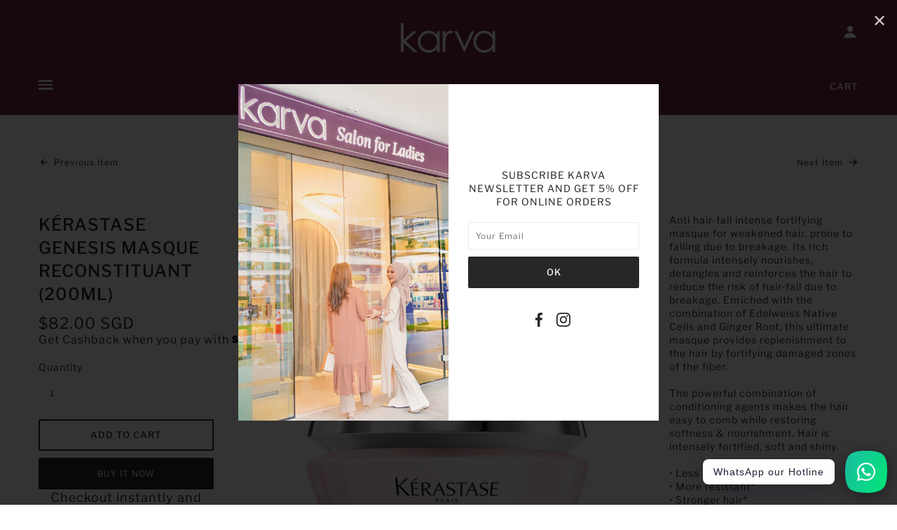

--- FILE ---
content_type: text/html; charset=utf-8
request_url: https://karva.sg/collections/kerastase-genesis/products/kerastase-genesis-masque-reconstituant
body_size: 44679
content:















<!doctype html>
<!--[if (gt IE 9)|!(IE)]><!--> <html class="no-js"> <!--<![endif]-->

<head>

 
	<script async src='https://cdn.shopify.com/s/files/1/0411/8639/4277/t/11/assets/spotlight.js'></script>

    <link async href='https://cdn.shopify.com/s/files/1/0411/8639/4277/t/11/assets/ymq-option.css' rel='stylesheet'> 

	<link async href='https://option.ymq.cool/option/bottom.css' rel='stylesheet'> 

	<style id="ymq-jsstyle"></style> 

	<script>
		window.best_option = window.best_option || {}; 

		best_option.shop = `karva-sg.myshopify.com`; 

		best_option.page = `product`; 

		best_option.ymq_option_branding = {}; 
		  
			best_option.ymq_option_branding = {"button":{"--button-background-checked-color":"#000000","--button-background-color":"#FFFFFF","--button-background-disabled-color":"#FFFFFF","--button-border-checked-color":"#000000","--button-border-color":"#000000","--button-border-disabled-color":"#000000","--button-font-checked-color":"#FFFFFF","--button-font-disabled-color":"#cccccc","--button-font-color":"#000000","--button-border-radius":"0","--button-font-size":"14","--button-line-height":"20","--button-margin-l-r":"4","--button-margin-u-d":"4","--button-padding-l-r":"16","--button-padding-u-d":"8"},"radio":{"--radio-border-color":"#BBC1E1","--radio-border-checked-color":"#BBC1E1","--radio-border-disabled-color":"#BBC1E1","--radio-border-hover-color":"#BBC1E1","--radio-background-color":"#FFFFFF","--radio-background-checked-color":"#275EFE","--radio-background-disabled-color":"#E1E6F9","--radio-background-hover-color":"#FFFFFF","--radio-inner-color":"#E1E6F9","--radio-inner-checked-color":"#FFFFFF","--radio-inner-disabled-color":"#FFFFFF"},"input":{"--input-background-checked-color":"#FFFFFF","--input-background-color":"#FFFFFF","--input-border-checked-color":"#000000","--input-border-color":"#000000","--input-font-checked-color":"#000000","--input-font-color":"#000000","--input-border-radius":"0","--input-font-size":"14","--input-padding-l-r":"16","--input-padding-u-d":"9","--input-width":"100","--input-max-width":"400"},"select":{"--select-border-color":"#000000","--select-border-checked-color":"#000000","--select-background-color":"#FFFFFF","--select-background-checked-color":"#FFFFFF","--select-font-color":"#000000","--select-font-checked-color":"#000000","--select-option-background-color":"#FFFFFF","--select-option-background-checked-color":"#F5F9FF","--select-option-background-disabled-color":"#FFFFFF","--select-option-font-color":"#000000","--select-option-font-checked-color":"#000000","--select-option-font-disabled-color":"#CCCCCC","--select-padding-u-d":"9","--select-padding-l-r":"16","--select-option-padding-u-d":"9","--select-option-padding-l-r":"16","--select-width":"100","--select-max-width":"400","--select-font-size":"14","--select-border-radius":"0"},"multiple":{"--multiple-background-color":"#F5F9FF","--multiple-font-color":"#000000","--multiple-padding-u-d":"2","--multiple-padding-l-r":"8","--multiple-font-size":"12","--multiple-border-radius":"0"},"img":{"--img-border-color":"#E1E1E1","--img-border-checked-color":"#000000","--img-border-disabled-color":"#000000","--img-width":"50","--img-height":"50","--img-margin-u-d":"2","--img-margin-l-r":"2","--img-border-radius":"4"},"upload":{"--upload-background-color":"#409EFF","--upload-font-color":"#FFFFFF","--upload-border-color":"#409EFF","--upload-padding-u-d":"12","--upload-padding-l-r":"20","--upload-font-size":"12","--upload-border-radius":"4"},"cart":{"--cart-border-color":"#000000","--buy-border-color":"#000000","--cart-border-hover-color":"#000000","--buy-border-hover-color":"#000000","--cart-background-color":"#000000","--buy-background-color":"#000000","--cart-background-hover-color":"#000000","--buy-background-hover-color":"#000000","--cart-font-color":"#FFFFFF","--buy-font-color":"#FFFFFF","--cart-font-hover-color":"#FFFFFF","--buy-font-hover-color":"#FFFFFF","--cart-padding-u-d":"12","--cart-padding-l-r":"16","--buy-padding-u-d":"12","--buy-padding-l-r":"16","--cart-margin-u-d":"4","--cart-margin-l-r":"0","--buy-margin-u-d":"4","--buy-margin-l-r":"0","--cart-width":"100","--cart-max-width":"800","--buy-width":"100","--buy-max-width":"800","--cart-font-size":"14","--cart-border-radius":"0","--buy-font-size":"14","--buy-border-radius":"0"},"quantity":{"--quantity-border-color":"#A6A3A3","--quantity-font-color":"#000000","--quantity-background-color":"#FFFFFF","--quantity-width":"150","--quantity-height":"40","--quantity-font-size":"14","--quantity-border-radius":"0"},"global":{"--global-title-color":"#000000","--global-help-color":"#000000","--global-error-color":"#DC3545","--global-title-font-size":"14","--global-help-font-size":"12","--global-error-font-size":"12","--global-margin-top":"0","--global-margin-bottom":"20","--global-margin-left":"0","--global-margin-right":"0","--global-title-margin-top":"0","--global-title-margin-bottom":"5","--global-title-margin-left":"0","--global-title-margin-right":"0","--global-help-margin-top":"5","--global-help-margin-bottom":"0","--global-help-margin-left":"0","--global-help-margin-right":"0","--global-error-margin-top":"5","--global-error-margin-bottom":"0","--global-error-margin-left":"0","--global-error-margin-right":"0"},"discount":{"--new-discount-normal-color":"#1878B9","--new-discount-error-color":"#E22120","--new-discount-layout":"flex-end"},"lan":{"require":"This is a required field.","email":"Please enter a valid email address.","phone":"Please enter the correct phone.","number":"Please enter an number.","integer":"Please enter an integer.","min_char":"Please enter no less than %s characters.","max_char":"Please enter no more than %s characters.","max_s":"Please choose less than %s options.","min_s":"Please choose more than %s options.","total_s":"Please choose %s options.","min":"Please enter no less than %s.","max":"Please enter no more than %s.","currency":"SGD","sold_out":"sold out","please_choose":"Please choose","add_to_cart":"ADD TO CART","buy_it_now":"BUY IT NOW","add_price_text":"Selection will add %s to the price","discount_code":"Discount code","application":"Apply","discount_error1":"Enter a valid discount code","discount_error2":"discount code isn't valid for the items in your cart"},"price":{"--price-border-color":"#000000","--price-background-color":"#FFFFFF","--price-font-color":"#000000","--price-price-font-color":"#03de90","--price-padding-u-d":"9","--price-padding-l-r":"16","--price-width":"100","--price-max-width":"400","--price-font-size":"14","--price-border-radius":"0"},"extra":{"is_show":"0","plan":0,"quantity-box":"0","price-value":"3,4,15,6,16,7","variant-original-margin-bottom":"15","strong-dorp-down":0,"radio-unchecked":1,"img-option-bigger":1,"free_plan":0},"config":{"free_plan":0}}; 
		 
	        
		best_option.product = {"id":4630862299247,"title":"Kérastase Genesis Masque Reconstituant (200ml)","handle":"kerastase-genesis-masque-reconstituant","description":"Anti hair-fall intense fortifying masque for weakened hair, prone to falling due to breakage. Its rich formula intensely nourishes, detangles and reinforces the hair to reduce the risk of hair-fall due to breakage. Enriched with the combination of Edelweiss Native Cells and Ginger Root, this ultimate masque provides replenishment to the hair by fortifying damaged zones of the fiber.\u003cbr\u003e\u003cbr\u003eThe powerful combination of conditioning agents makes the hair easy to comb while restoring softness \u0026amp; nourishment. Hair is intensely fortified, soft and shiny.\u003cbr\u003e\u003cbr\u003e• Less breakage*\u003cbr\u003e• More resistant*\u003cbr\u003e• Stronger hair*\u003cbr\u003e• Bodifies and plumps the hair fiber when combined with Bain Nutri-Fortifiant***\u003cbr\u003e• 84% reduced hair-fall due to breakage*\u003cbr\u003e• 89% more hydrated\/nourished hair**\u003cbr\u003e• 40% increase of softness**\u003cbr\u003e\u003cbr\u003e\u003cb\u003eKey Ingredients:\u003c\/b\u003e\u003cbr\u003e\u003cimg src=\"https:\/\/www.kerastase-usa.com\/dw\/image\/v2\/AANG_PRD\/on\/demandware.static\/-\/Sites-kerastase-master-catalog\/default\/dw0424c3d4\/2020\/genesis\/kerastase-genesis-most-loved.jpg?sw=930\u0026amp;sfrm=jpg\u0026amp;q=70\" width=\"350\" height=\"350\" data-mce-fragment=\"1\" data-mce-src=\"https:\/\/www.kerastase-usa.com\/dw\/image\/v2\/AANG_PRD\/on\/demandware.static\/-\/Sites-kerastase-master-catalog\/default\/dw0424c3d4\/2020\/genesis\/kerastase-genesis-most-loved.jpg?sw=930\u0026amp;sfrm=jpg\u0026amp;q=70\"\u003e\u003cbr\u003e\u003cbr\u003e\u003cb\u003eWatch:\u003c\/b\u003e\u003cbr\u003e\u003ciframe title=\"YouTube video player\" src=\"https:\/\/www.youtube.com\/embed\/g_AC8w4NleU\" height=\"197\" width=\"350\" allowfullscreen=\"\" allow=\"accelerometer; autoplay; clipboard-write; encrypted-media; gyroscope; picture-in-picture\" frameborder=\"0\"\u003e\u003c\/iframe\u003e","published_at":"2022-03-31T22:31:28+08:00","created_at":"2021-01-25T14:12:46+08:00","vendor":"karva.sg","type":"","tags":[],"price":8200,"price_min":8200,"price_max":8200,"available":true,"price_varies":false,"compare_at_price":null,"compare_at_price_min":0,"compare_at_price_max":0,"compare_at_price_varies":false,"variants":[{"id":32292145692783,"title":"Default Title","option1":"Default Title","option2":null,"option3":null,"sku":"","requires_shipping":true,"taxable":false,"featured_image":null,"available":true,"name":"Kérastase Genesis Masque Reconstituant (200ml)","public_title":null,"options":["Default Title"],"price":8200,"weight":300,"compare_at_price":null,"inventory_management":"shopify","barcode":"","requires_selling_plan":false,"selling_plan_allocations":[]}],"images":["\/\/karva.sg\/cdn\/shop\/products\/karva-genesis-masque.jpg?v=1627546190","\/\/karva.sg\/cdn\/shop\/files\/Masque-Reconstituant-Genesis-200ml-03-Kerastase.png?v=1706063632","\/\/karva.sg\/cdn\/shop\/products\/Slide253.jpg?v=1706063632","\/\/karva.sg\/cdn\/shop\/products\/Slide254.jpg?v=1706063632","\/\/karva.sg\/cdn\/shop\/products\/Slide255.jpg?v=1706063632","\/\/karva.sg\/cdn\/shop\/products\/Slide243_8f289c8f-495c-457d-b0e7-1b5142391b26.jpg?v=1706063629"],"featured_image":"\/\/karva.sg\/cdn\/shop\/products\/karva-genesis-masque.jpg?v=1627546190","options":["Title"],"media":[{"alt":null,"id":7080416510063,"position":1,"preview_image":{"aspect_ratio":0.998,"height":601,"width":600,"src":"\/\/karva.sg\/cdn\/shop\/products\/karva-genesis-masque.jpg?v=1627546190"},"aspect_ratio":0.998,"height":601,"media_type":"image","src":"\/\/karva.sg\/cdn\/shop\/products\/karva-genesis-masque.jpg?v=1627546190","width":600},{"alt":null,"id":25585679695983,"position":2,"preview_image":{"aspect_ratio":1.0,"height":500,"width":500,"src":"\/\/karva.sg\/cdn\/shop\/files\/Masque-Reconstituant-Genesis-200ml-03-Kerastase.png?v=1706063632"},"aspect_ratio":1.0,"height":500,"media_type":"image","src":"\/\/karva.sg\/cdn\/shop\/files\/Masque-Reconstituant-Genesis-200ml-03-Kerastase.png?v=1706063632","width":500},{"alt":null,"id":22277724471407,"position":3,"preview_image":{"aspect_ratio":1.0,"height":1000,"width":1000,"src":"\/\/karva.sg\/cdn\/shop\/products\/Slide253.jpg?v=1706063632"},"aspect_ratio":1.0,"height":1000,"media_type":"image","src":"\/\/karva.sg\/cdn\/shop\/products\/Slide253.jpg?v=1706063632","width":1000},{"alt":null,"id":22277724504175,"position":4,"preview_image":{"aspect_ratio":1.0,"height":1000,"width":1000,"src":"\/\/karva.sg\/cdn\/shop\/products\/Slide254.jpg?v=1706063632"},"aspect_ratio":1.0,"height":1000,"media_type":"image","src":"\/\/karva.sg\/cdn\/shop\/products\/Slide254.jpg?v=1706063632","width":1000},{"alt":null,"id":22277724536943,"position":5,"preview_image":{"aspect_ratio":1.0,"height":1000,"width":1000,"src":"\/\/karva.sg\/cdn\/shop\/products\/Slide255.jpg?v=1706063632"},"aspect_ratio":1.0,"height":1000,"media_type":"image","src":"\/\/karva.sg\/cdn\/shop\/products\/Slide255.jpg?v=1706063632","width":1000},{"alt":null,"id":22277724438639,"position":6,"preview_image":{"aspect_ratio":1.0,"height":1000,"width":1000,"src":"\/\/karva.sg\/cdn\/shop\/products\/Slide243_8f289c8f-495c-457d-b0e7-1b5142391b26.jpg?v=1706063629"},"aspect_ratio":1.0,"height":1000,"media_type":"image","src":"\/\/karva.sg\/cdn\/shop\/products\/Slide243_8f289c8f-495c-457d-b0e7-1b5142391b26.jpg?v=1706063629","width":1000}],"requires_selling_plan":false,"selling_plan_groups":[],"content":"Anti hair-fall intense fortifying masque for weakened hair, prone to falling due to breakage. Its rich formula intensely nourishes, detangles and reinforces the hair to reduce the risk of hair-fall due to breakage. Enriched with the combination of Edelweiss Native Cells and Ginger Root, this ultimate masque provides replenishment to the hair by fortifying damaged zones of the fiber.\u003cbr\u003e\u003cbr\u003eThe powerful combination of conditioning agents makes the hair easy to comb while restoring softness \u0026amp; nourishment. Hair is intensely fortified, soft and shiny.\u003cbr\u003e\u003cbr\u003e• Less breakage*\u003cbr\u003e• More resistant*\u003cbr\u003e• Stronger hair*\u003cbr\u003e• Bodifies and plumps the hair fiber when combined with Bain Nutri-Fortifiant***\u003cbr\u003e• 84% reduced hair-fall due to breakage*\u003cbr\u003e• 89% more hydrated\/nourished hair**\u003cbr\u003e• 40% increase of softness**\u003cbr\u003e\u003cbr\u003e\u003cb\u003eKey Ingredients:\u003c\/b\u003e\u003cbr\u003e\u003cimg src=\"https:\/\/www.kerastase-usa.com\/dw\/image\/v2\/AANG_PRD\/on\/demandware.static\/-\/Sites-kerastase-master-catalog\/default\/dw0424c3d4\/2020\/genesis\/kerastase-genesis-most-loved.jpg?sw=930\u0026amp;sfrm=jpg\u0026amp;q=70\" width=\"350\" height=\"350\" data-mce-fragment=\"1\" data-mce-src=\"https:\/\/www.kerastase-usa.com\/dw\/image\/v2\/AANG_PRD\/on\/demandware.static\/-\/Sites-kerastase-master-catalog\/default\/dw0424c3d4\/2020\/genesis\/kerastase-genesis-most-loved.jpg?sw=930\u0026amp;sfrm=jpg\u0026amp;q=70\"\u003e\u003cbr\u003e\u003cbr\u003e\u003cb\u003eWatch:\u003c\/b\u003e\u003cbr\u003e\u003ciframe title=\"YouTube video player\" src=\"https:\/\/www.youtube.com\/embed\/g_AC8w4NleU\" height=\"197\" width=\"350\" allowfullscreen=\"\" allow=\"accelerometer; autoplay; clipboard-write; encrypted-media; gyroscope; picture-in-picture\" frameborder=\"0\"\u003e\u003c\/iframe\u003e"}; 

		best_option.ymq_has_only_default_variant = true; 
		 

        
            best_option.ymq_status = {}; 
    		 
    
    		best_option.ymq_variantjson = {}; 
    		 
    
    		best_option.ymq_option_data = {}; 
    		

    		best_option.ymq_option_condition = {}; 
    		 
              
        
        
        best_option.product_collections = {};
        
            best_option.product_collections[282657751151] = {"id":282657751151,"handle":"a-la-carte-items","updated_at":"2026-01-22T20:03:11+08:00","published_at":"2022-05-27T14:26:15+08:00","sort_order":"best-selling","template_suffix":"","published_scope":"web","title":"A LA CARTE ITEMS (ALL)","body_html":""};
        
            best_option.product_collections[284099641455] = {"id":284099641455,"handle":"a-la-carte-items-haircare-only","updated_at":"2026-01-22T20:03:11+08:00","published_at":"2023-01-18T12:11:34+08:00","sort_order":"best-selling","template_suffix":"","published_scope":"web","title":"A LA CARTE ITEMS (HAIRCARE ONLY)","body_html":""};
        
            best_option.product_collections[317914742895] = {"id":317914742895,"handle":"ala-carte-items-hair-skin","updated_at":"2026-01-22T20:03:11+08:00","published_at":"2025-12-24T12:10:19+08:00","sort_order":"best-selling","template_suffix":"","published_scope":"global","title":"ALA CARTE ITEMS (HAIR \u0026 SKIN)","body_html":""};
        
            best_option.product_collections[260728389743] = {"id":260728389743,"handle":"genesis-dry-weakened-hair-care-set","updated_at":"2026-01-16T20:03:30+08:00","published_at":"2021-03-11T09:59:22+08:00","sort_order":"manual","template_suffix":"","published_scope":"global","title":"Genesis - Dry \u0026 Weakened Hair Care Set","body_html":"\u003cdiv style=\"text-align: center;\"\u003eFor normal to dry, weakened hair that is prone to falling due to breakage from brushing. \u003cmeta charset=\"utf-8\"\u003e \u003cspan data-mce-fragment=\"1\"\u003eHair care set providing cleansing, treatment \u0026amp; protection. \u003c\/span\u003eDesigned to provide moisture and leave dry hair more smooth and conditioned. The result is healthier hair through boosted nourishment and protection and less hair fall.\u003c\/div\u003e"};
        
            best_option.product_collections[280640749679] = {"id":280640749679,"handle":"hair-loss","updated_at":"2026-01-16T20:03:30+08:00","published_at":"2021-10-14T16:42:25+08:00","sort_order":"best-selling","template_suffix":"","published_scope":"global","title":"Hair Loss","body_html":"\u003ch1\u003e\u003cb data-mce-fragment=\"1\"\u003eKarva Salon Hair Loss Treatment\u003c\/b\u003e\u003c\/h1\u003e\n\u003cp\u003e\u003cb data-mce-fragment=\"1\"\u003e\u003cspan style=\"font-weight: 400;\"\u003eAre you tired of seeing your hair thinning and falling out? We understand the emotional and physical distress that hair loss can have on individuals. That's why we're so excited to bring you our exclusive line of Kérastase products for \u003c\/span\u003e\u003cspan style=\"font-weight: 400;\"\u003ehair loss treatment\u003c\/span\u003e\u003cspan style=\"font-weight: 400;\"\u003e. Say goodbye to\u003c\/span\u003e\u003cspan style=\"font-weight: 400;\"\u003e hair loss \u003c\/span\u003e\u003cspan style=\"font-weight: 400;\"\u003eand welcome healthy, gorgeous locks with the power of Kérastase's famous formulations.\u003c\/span\u003e\u003c\/b\u003e\u003c\/p\u003e\n\u003ch2\u003e\u003cb data-mce-fragment=\"1\"\u003e\u003cspan style=\"font-weight: 400;\"\u003eBenefits of Using Our Hair Loss Shampoos And Products\u003c\/span\u003e\u003c\/b\u003e\u003c\/h2\u003e\n\u003cp\u003e\u003cb\u003eReduced Hair Loss:\u003c\/b\u003e\u003cspan style=\"font-weight: 400;\"\u003e One of the key advantages that come with using  Kérastase hair loss treatment solutions is a considerable reduction in hair fall. These products are designed to strengthen your hair from the roots, reducing breakage and shedding.\u003c\/span\u003e\u003c\/p\u003e\n\u003cp\u003e\u003cb\u003eIncreased Hair Density: \u003c\/b\u003e\u003cspan style=\"font-weight: 400;\"\u003eYou will most likely notice an increase in hair density over time. The specialised ingredients in Kérastase products helps foster the growth of new, healthy hair strands, resulting in voluminous and long hair. \u003c\/span\u003e\u003c\/p\u003e\n\u003cp\u003e\u003cb\u003eEnhanced Scalp Health:\u003c\/b\u003e\u003cspan style=\"font-weight: 400;\"\u003e Healthy hair begins with a healthy scalp. Kérastase products not only address hair issues but also feeds and soothes the scalp. This helps to create a healthier hair environment by minimising scalp irritation and itchiness.\u003c\/span\u003e\u003c\/p\u003e\n\u003cp\u003e\u003cb\u003eImproved Hair Texture:\u003c\/b\u003e\u003cspan style=\"font-weight: 400;\"\u003e Many people remark that using Kérastase products enhances their hair texture as the products are included with \u003c\/span\u003e\u003cspan style=\"font-weight: 400;\"\u003evitamins for hair loss\u003c\/span\u003e\u003cspan style=\"font-weight: 400;\"\u003e. Your hair will feel softer, smoother, and more manageable, making styling and maintenance a breeze.\u003c\/span\u003e\u003c\/p\u003e\n\u003cp\u003e\u003cb\u003eAdded Shine and Lustre:\u003c\/b\u003e\u003cspan style=\"font-weight: 400;\"\u003e Our products not only prevent hair loss, but they also improve the natural shine and lustre of your hair, resulting in healthier and vibrant locks. \u003c\/span\u003e\u003c\/p\u003e\n\u003cp\u003eFind the perfect solution for all your hair woes and embrace a wave of  confidence and smiles with Karva Salon’s Kérastase hair loss treatment products. Explore from our extensive and exclusive range of quality hair care products and find the one that best suits your scalp condition.\u003cbr\u003e\u003c\/p\u003e"};
        
            best_option.product_collections[157329293423] = {"id":157329293423,"handle":"hair-mask","title":"Hair Mask","updated_at":"2026-01-16T20:03:30+08:00","body_html":"","published_at":"2020-04-04T10:50:01+08:00","sort_order":"alpha-asc","template_suffix":"","disjunctive":false,"rules":[{"column":"title","relation":"contains","condition":"Masque"}],"published_scope":"global"};
        
            best_option.product_collections[157271752815] = {"id":157271752815,"handle":"kerastase-genesis","updated_at":"2026-01-16T20:03:30+08:00","published_at":"2020-04-03T11:58:52+08:00","sort_order":"manual","template_suffix":"","published_scope":"global","title":"KERASTASE GENESIS COLLECTION","body_html":"\u003cdiv style=\"text-align: center;\"\u003e\n\u003cimg src=\"https:\/\/www.bangerhead.se\/dokument\/bibliotek\/Image\/Genesis_Bangerhead_top_banner_1560x567.jpg\" data-mce-fragment=\"1\"\u003e\u003cbr\u003e\u003cbr\u003e\n\u003c\/div\u003e\n\u003cdiv style=\"text-align: center;\"\u003e\u003cspan data-mce-fragment=\"1\"\u003eGenesis is the first range to treat both kinds of hair-fall - at the root and from fiber breakage, for all women, in all lifestyles, with all degree of hair fall.\u003c\/span\u003e\u003c\/div\u003e\n\u003cdiv style=\"text-align: center;\"\u003e\u003cspan data-mce-fragment=\"1\"\u003eA collection of products supercharged with the most potent complex to answer to hair-fall needs: Aminexil, Edelweiss native cells, Ginger roots.\u003c\/span\u003e\u003c\/div\u003e\n\u003cp\u003e\u003cbr\u003e\u003c\/p\u003e\n\u003cdiv style=\"text-align: center;\"\u003e\n\u003cspan data-mce-fragment=\"1\"\u003e\u003c\/span\u003e\u003cbr\u003e\n\u003c\/div\u003e\n\u003cdiv style=\"text-align: center;\"\u003e\u003cstrong\u003eGenesis Collection:\u003c\/strong\u003e\u003c\/div\u003e\n\u003cdiv style=\"text-align: center;\"\u003e\n\u003ca title=\"Genesis Dry \u0026amp; Weakened Hair\" href=\"https:\/\/karva.sg\/collections\/genesis-dry-weakened-hair-care-set\"\u003eFor Thick, Dry Hair\u003c\/a\u003e | \u003ca title=\"Genesis - Oily \u0026amp; Weakened Hair\" href=\"https:\/\/karva.sg\/collections\/genesis-oily-weakened-hair-deep-treatment-hair-care-set\"\u003eFor Greasy, Fine Hair\u003c\/a\u003e\u003cbr\u003e\n\u003c\/div\u003e"};
        
            best_option.product_collections[157332209775] = {"id":157332209775,"handle":"kerastase","title":"Kérastase","updated_at":"2026-01-23T20:03:30+08:00","body_html":"\u003ccenter\u003e\u003ccenter\u003eIn a world in which hair routine was purely about hygiene, Kérastase invented care for hair in 1964. Since then, \u003cspan style=\"font-size: 0.875rem;\"\u003eKérastase\u003c\/span\u003e\u003cspan style=\"font-size: 0.875rem;\"\u003e have been offering women and men the best of professional haircare. Shop for Kérastase Haircare online at Karva. We offer you different range for Kérastase Hair Care products.\u003c\/span\u003e\n\u003c\/center\u003e\u003c\/center\u003e\u003ccenter\u003e\n\u003cbr\u003e\u003cb\u003eKerastase Collections:\u003c\/b\u003e\u003cbr\u003e\u003ca title=\"Kerastase Gloss Absolu Collection\" href=\"https:\/\/karva.sg\/collections\/kerastase-gloss-absolu-collection\"\u003eGloss Absolu\u003c\/a\u003e | \u003ca title=\"Kerastase Premiere Collection\" href=\"https:\/\/karva.sg\/collections\/kerastase-premiere-collection\"\u003ePremiere\u003c\/a\u003e | \u003ca title=\"Kerastase Symbiose Collection\" href=\"https:\/\/karva.sg\/collections\/kerastase-symbiose-collection\"\u003eSymbiose\u003c\/a\u003e | \u003ca title=\"Kerastase Chroma Absolu Collection\" href=\"https:\/\/karva.sg\/collections\/kerastase-chroma-absolu-collection\"\u003eChroma Absolu\u003c\/a\u003e | \u003ca title=\"Kerastase Blond Absolu Collection\" href=\"https:\/\/karva.sg\/collections\/kerastase-blond-absolu-collection\"\u003eBlond Absolu\u003c\/a\u003e | \u003ca title=\"Kerastase Specifique Collection\" href=\"https:\/\/karva.sg\/collections\/kerastase-specifique-collection\"\u003eSpecifique\u003c\/a\u003e | \u003ca title=\"Kerastase Genesis Collection\" href=\"https:\/\/karva.sg\/collections\/kerastase-genesis\"\u003eGenesis\u003c\/a\u003e | \u003ca title=\"Kerastase Resistance Collection\" href=\"https:\/\/karva.sg\/collections\/kerastase-resistance-collection\"\u003eResistance\u003c\/a\u003e | \u003ca title=\"Kerastase Densifique Collection\" href=\"https:\/\/karva.sg\/collections\/kerastase-densifique-collection\"\u003eDensifique\u003c\/a\u003e | \u003ca title=\"Kerastase Chronologiste Collection\" href=\"https:\/\/karva.sg\/collections\/new-chronologiste\"\u003eChronologiste\u003c\/a\u003e | \u003ca title=\"Kerastase Nutritive Collection\" href=\"https:\/\/karva.sg\/collections\/nutritive-collection\"\u003eNutritive\u003c\/a\u003e | \u003ca title=\"Kerastase Elixir Ultime Collection\" href=\"https:\/\/karva.sg\/collections\/kerastase-elixir-ultime-collection\"\u003eElixir Ultime\u003c\/a\u003e | \u003ca title=\"Kerastase Discipline Collection\" href=\"https:\/\/karva.sg\/collections\/kerastase-discipline-collection\"\u003eDiscipline\u003c\/a\u003e | \u003ca title=\"Kerastase Curl Manifesto Collection\" href=\"https:\/\/karva.sg\/collections\/kerastase-curl-manifesto-collection\"\u003eCurl Manifesto\u003c\/a\u003e \u003cbr\u003e\n\u003c\/center\u003e","published_at":"2020-04-04T17:36:31+08:00","sort_order":"manual","template_suffix":"","disjunctive":false,"rules":[{"column":"title","relation":"contains","condition":"Kérastase"}],"published_scope":"global"};
        
            best_option.product_collections[298404184175] = {"id":298404184175,"handle":"pink-october","updated_at":"2026-01-22T20:03:11+08:00","published_at":"2024-10-21T14:38:30+08:00","sort_order":"manual","template_suffix":"","published_scope":"global","title":"Pink October","body_html":""};
        
        
        best_option.ymq_template_options = {};
	    best_option.ymq_option_template = {};
		best_option.ymq_option_template_condition = {}; 
	    
	    
	    

        
            best_option.ymq_option_template_sort = false;
        

        
            best_option.ymq_option_template_sort_before = false;
        
        
        
        best_option.ymq_option_template_c_t = {};
  		best_option.ymq_option_template_condition_c_t = {};
        best_option.ymq_option_template_assign_c_t = {};
        
        

        

        
	</script>

	<script async src='https://options.ymq.cool/option/best-options.js'></script>

 


  <!-- Blockshop Theme - Version 5.4.1 by Troop Themes - http://troopthemes.com/ -->

  <meta charset="UTF-8" />
  <meta http-equiv="X-UA-Compatible" content="IE=edge,chrome=1" />
  <meta name="viewport" content="width=device-width, initial-scale=1.0, maximum-scale=1.0" />

  
    <link rel="shortcut icon" href="//karva.sg/cdn/shop/files/favicon_32x32.jpg?v=1613712357" type="image/png">
  

  
    <title>Kérastase Genesis Hair Masque Reconstituant | karva.sg</title>
  

  
  <meta name="description" content="Anti hair-fall intense fortifying masque for weakened hair, prone to falling due to breakage. Its rich formula intensely nourishes, detangles and reinforces the hair to reduce the risk of hair-fall due to breakage." />
  

  <link rel="canonical" href="https://karva.sg/products/kerastase-genesis-masque-reconstituant" />

  

<meta property="og:site_name" content="karva.sg">
<meta property="og:url" content="https://karva.sg/products/kerastase-genesis-masque-reconstituant">
<meta property="og:title" content="Kérastase Genesis Masque Reconstituant (200ml)">
<meta property="og:type" content="product">
<meta property="og:description" content="Anti hair-fall intense fortifying masque for weakened hair, prone to falling due to breakage. Its rich formula intensely nourishes, detangles and reinforces the hair to reduce the risk of hair-fall due to breakage."><meta property="og:price:amount" content="82.00">
  <meta property="og:price:currency" content="SGD"><meta property="og:image" content="http://karva.sg/cdn/shop/products/karva-genesis-masque_1024x1024.jpg?v=1627546190"><meta property="og:image" content="http://karva.sg/cdn/shop/files/Masque-Reconstituant-Genesis-200ml-03-Kerastase_1024x1024.png?v=1706063632"><meta property="og:image" content="http://karva.sg/cdn/shop/products/Slide253_1024x1024.jpg?v=1706063632">
<meta property="og:image:secure_url" content="https://karva.sg/cdn/shop/products/karva-genesis-masque_1024x1024.jpg?v=1627546190"><meta property="og:image:secure_url" content="https://karva.sg/cdn/shop/files/Masque-Reconstituant-Genesis-200ml-03-Kerastase_1024x1024.png?v=1706063632"><meta property="og:image:secure_url" content="https://karva.sg/cdn/shop/products/Slide253_1024x1024.jpg?v=1706063632">

<meta name="twitter:site" content="@">
<meta name="twitter:card" content="summary_large_image">
<meta name="twitter:title" content="Kérastase Genesis Masque Reconstituant (200ml)">
<meta name="twitter:description" content="Anti hair-fall intense fortifying masque for weakened hair, prone to falling due to breakage. Its rich formula intensely nourishes, detangles and reinforces the hair to reduce the risk of hair-fall due to breakage.">


  
  <script>window.performance && window.performance.mark && window.performance.mark('shopify.content_for_header.start');</script><meta name="facebook-domain-verification" content="42re9rnm2n55kwexr1omxogagpgpcq">
<meta id="shopify-digital-wallet" name="shopify-digital-wallet" content="/5618204783/digital_wallets/dialog">
<link rel="alternate" type="application/json+oembed" href="https://karva.sg/products/kerastase-genesis-masque-reconstituant.oembed">
<script async="async" src="/checkouts/internal/preloads.js?locale=en-SG"></script>
<script id="shopify-features" type="application/json">{"accessToken":"d7fdb8d00316c7785cbdd50e1716cf5c","betas":["rich-media-storefront-analytics"],"domain":"karva.sg","predictiveSearch":true,"shopId":5618204783,"locale":"en"}</script>
<script>var Shopify = Shopify || {};
Shopify.shop = "karva-sg.myshopify.com";
Shopify.locale = "en";
Shopify.currency = {"active":"SGD","rate":"1.0"};
Shopify.country = "SG";
Shopify.theme = {"name":"Blockshop","id":39307182191,"schema_name":"Blockshop","schema_version":"5.4.1","theme_store_id":606,"role":"main"};
Shopify.theme.handle = "null";
Shopify.theme.style = {"id":null,"handle":null};
Shopify.cdnHost = "karva.sg/cdn";
Shopify.routes = Shopify.routes || {};
Shopify.routes.root = "/";</script>
<script type="module">!function(o){(o.Shopify=o.Shopify||{}).modules=!0}(window);</script>
<script>!function(o){function n(){var o=[];function n(){o.push(Array.prototype.slice.apply(arguments))}return n.q=o,n}var t=o.Shopify=o.Shopify||{};t.loadFeatures=n(),t.autoloadFeatures=n()}(window);</script>
<script id="shop-js-analytics" type="application/json">{"pageType":"product"}</script>
<script defer="defer" async type="module" src="//karva.sg/cdn/shopifycloud/shop-js/modules/v2/client.init-shop-cart-sync_BT-GjEfc.en.esm.js"></script>
<script defer="defer" async type="module" src="//karva.sg/cdn/shopifycloud/shop-js/modules/v2/chunk.common_D58fp_Oc.esm.js"></script>
<script defer="defer" async type="module" src="//karva.sg/cdn/shopifycloud/shop-js/modules/v2/chunk.modal_xMitdFEc.esm.js"></script>
<script type="module">
  await import("//karva.sg/cdn/shopifycloud/shop-js/modules/v2/client.init-shop-cart-sync_BT-GjEfc.en.esm.js");
await import("//karva.sg/cdn/shopifycloud/shop-js/modules/v2/chunk.common_D58fp_Oc.esm.js");
await import("//karva.sg/cdn/shopifycloud/shop-js/modules/v2/chunk.modal_xMitdFEc.esm.js");

  window.Shopify.SignInWithShop?.initShopCartSync?.({"fedCMEnabled":true,"windoidEnabled":true});

</script>
<script>(function() {
  var isLoaded = false;
  function asyncLoad() {
    if (isLoaded) return;
    isLoaded = true;
    var urls = ["\/\/karva-sg.bookthatapp.com\/javascripts\/bta.js?shop=karva-sg.myshopify.com","\/\/www.powr.io\/powr.js?powr-token=karva-sg.myshopify.com\u0026external-type=shopify\u0026shop=karva-sg.myshopify.com","https:\/\/services.nofraud.com\/js\/device.js?shop=karva-sg.myshopify.com","\/\/shopify.privy.com\/widget.js?shop=karva-sg.myshopify.com","https:\/\/shy.elfsight.com\/p\/platform.js?shop=karva-sg.myshopify.com","https:\/\/cdn.jsdelivr.net\/gh\/yunmuqing\/SmBdBWwTCrjyN3AE@latest\/mbAt2ktK3Dmszf6K.js?shop=karva-sg.myshopify.com","https:\/\/cdn.nfcube.com\/instafeed-7c04f2db5b4808f6621f7403da788193.js?shop=karva-sg.myshopify.com","https:\/\/cdn.tabarn.app\/cdn\/automatic-discount\/automatic-discount-v2.min.js?shop=karva-sg.myshopify.com","https:\/\/gateway.apaylater.com\/plugins\/price_divider\/main.js?platform=SHOPIFY\u0026country=SG\u0026price_divider_applied_on=all\u0026shop=karva-sg.myshopify.com","https:\/\/na.shgcdn3.com\/pixel-collector.js?shop=karva-sg.myshopify.com"];
    for (var i = 0; i < urls.length; i++) {
      var s = document.createElement('script');
      s.type = 'text/javascript';
      s.async = true;
      s.src = urls[i];
      var x = document.getElementsByTagName('script')[0];
      x.parentNode.insertBefore(s, x);
    }
  };
  if(window.attachEvent) {
    window.attachEvent('onload', asyncLoad);
  } else {
    window.addEventListener('load', asyncLoad, false);
  }
})();</script>
<script id="__st">var __st={"a":5618204783,"offset":28800,"reqid":"0078fdbd-b103-4c04-9ed2-1294add93fc3-1769452790","pageurl":"karva.sg\/collections\/kerastase-genesis\/products\/kerastase-genesis-masque-reconstituant","u":"78dfc5acae4c","p":"product","rtyp":"product","rid":4630862299247};</script>
<script>window.ShopifyPaypalV4VisibilityTracking = true;</script>
<script id="captcha-bootstrap">!function(){'use strict';const t='contact',e='account',n='new_comment',o=[[t,t],['blogs',n],['comments',n],[t,'customer']],c=[[e,'customer_login'],[e,'guest_login'],[e,'recover_customer_password'],[e,'create_customer']],r=t=>t.map((([t,e])=>`form[action*='/${t}']:not([data-nocaptcha='true']) input[name='form_type'][value='${e}']`)).join(','),a=t=>()=>t?[...document.querySelectorAll(t)].map((t=>t.form)):[];function s(){const t=[...o],e=r(t);return a(e)}const i='password',u='form_key',d=['recaptcha-v3-token','g-recaptcha-response','h-captcha-response',i],f=()=>{try{return window.sessionStorage}catch{return}},m='__shopify_v',_=t=>t.elements[u];function p(t,e,n=!1){try{const o=window.sessionStorage,c=JSON.parse(o.getItem(e)),{data:r}=function(t){const{data:e,action:n}=t;return t[m]||n?{data:e,action:n}:{data:t,action:n}}(c);for(const[e,n]of Object.entries(r))t.elements[e]&&(t.elements[e].value=n);n&&o.removeItem(e)}catch(o){console.error('form repopulation failed',{error:o})}}const l='form_type',E='cptcha';function T(t){t.dataset[E]=!0}const w=window,h=w.document,L='Shopify',v='ce_forms',y='captcha';let A=!1;((t,e)=>{const n=(g='f06e6c50-85a8-45c8-87d0-21a2b65856fe',I='https://cdn.shopify.com/shopifycloud/storefront-forms-hcaptcha/ce_storefront_forms_captcha_hcaptcha.v1.5.2.iife.js',D={infoText:'Protected by hCaptcha',privacyText:'Privacy',termsText:'Terms'},(t,e,n)=>{const o=w[L][v],c=o.bindForm;if(c)return c(t,g,e,D).then(n);var r;o.q.push([[t,g,e,D],n]),r=I,A||(h.body.append(Object.assign(h.createElement('script'),{id:'captcha-provider',async:!0,src:r})),A=!0)});var g,I,D;w[L]=w[L]||{},w[L][v]=w[L][v]||{},w[L][v].q=[],w[L][y]=w[L][y]||{},w[L][y].protect=function(t,e){n(t,void 0,e),T(t)},Object.freeze(w[L][y]),function(t,e,n,w,h,L){const[v,y,A,g]=function(t,e,n){const i=e?o:[],u=t?c:[],d=[...i,...u],f=r(d),m=r(i),_=r(d.filter((([t,e])=>n.includes(e))));return[a(f),a(m),a(_),s()]}(w,h,L),I=t=>{const e=t.target;return e instanceof HTMLFormElement?e:e&&e.form},D=t=>v().includes(t);t.addEventListener('submit',(t=>{const e=I(t);if(!e)return;const n=D(e)&&!e.dataset.hcaptchaBound&&!e.dataset.recaptchaBound,o=_(e),c=g().includes(e)&&(!o||!o.value);(n||c)&&t.preventDefault(),c&&!n&&(function(t){try{if(!f())return;!function(t){const e=f();if(!e)return;const n=_(t);if(!n)return;const o=n.value;o&&e.removeItem(o)}(t);const e=Array.from(Array(32),(()=>Math.random().toString(36)[2])).join('');!function(t,e){_(t)||t.append(Object.assign(document.createElement('input'),{type:'hidden',name:u})),t.elements[u].value=e}(t,e),function(t,e){const n=f();if(!n)return;const o=[...t.querySelectorAll(`input[type='${i}']`)].map((({name:t})=>t)),c=[...d,...o],r={};for(const[a,s]of new FormData(t).entries())c.includes(a)||(r[a]=s);n.setItem(e,JSON.stringify({[m]:1,action:t.action,data:r}))}(t,e)}catch(e){console.error('failed to persist form',e)}}(e),e.submit())}));const S=(t,e)=>{t&&!t.dataset[E]&&(n(t,e.some((e=>e===t))),T(t))};for(const o of['focusin','change'])t.addEventListener(o,(t=>{const e=I(t);D(e)&&S(e,y())}));const B=e.get('form_key'),M=e.get(l),P=B&&M;t.addEventListener('DOMContentLoaded',(()=>{const t=y();if(P)for(const e of t)e.elements[l].value===M&&p(e,B);[...new Set([...A(),...v().filter((t=>'true'===t.dataset.shopifyCaptcha))])].forEach((e=>S(e,t)))}))}(h,new URLSearchParams(w.location.search),n,t,e,['guest_login'])})(!0,!0)}();</script>
<script integrity="sha256-4kQ18oKyAcykRKYeNunJcIwy7WH5gtpwJnB7kiuLZ1E=" data-source-attribution="shopify.loadfeatures" defer="defer" src="//karva.sg/cdn/shopifycloud/storefront/assets/storefront/load_feature-a0a9edcb.js" crossorigin="anonymous"></script>
<script data-source-attribution="shopify.dynamic_checkout.dynamic.init">var Shopify=Shopify||{};Shopify.PaymentButton=Shopify.PaymentButton||{isStorefrontPortableWallets:!0,init:function(){window.Shopify.PaymentButton.init=function(){};var t=document.createElement("script");t.src="https://karva.sg/cdn/shopifycloud/portable-wallets/latest/portable-wallets.en.js",t.type="module",document.head.appendChild(t)}};
</script>
<script data-source-attribution="shopify.dynamic_checkout.buyer_consent">
  function portableWalletsHideBuyerConsent(e){var t=document.getElementById("shopify-buyer-consent"),n=document.getElementById("shopify-subscription-policy-button");t&&n&&(t.classList.add("hidden"),t.setAttribute("aria-hidden","true"),n.removeEventListener("click",e))}function portableWalletsShowBuyerConsent(e){var t=document.getElementById("shopify-buyer-consent"),n=document.getElementById("shopify-subscription-policy-button");t&&n&&(t.classList.remove("hidden"),t.removeAttribute("aria-hidden"),n.addEventListener("click",e))}window.Shopify?.PaymentButton&&(window.Shopify.PaymentButton.hideBuyerConsent=portableWalletsHideBuyerConsent,window.Shopify.PaymentButton.showBuyerConsent=portableWalletsShowBuyerConsent);
</script>
<script>
  function portableWalletsCleanup(e){e&&e.src&&console.error("Failed to load portable wallets script "+e.src);var t=document.querySelectorAll("shopify-accelerated-checkout .shopify-payment-button__skeleton, shopify-accelerated-checkout-cart .wallet-cart-button__skeleton"),e=document.getElementById("shopify-buyer-consent");for(let e=0;e<t.length;e++)t[e].remove();e&&e.remove()}function portableWalletsNotLoadedAsModule(e){e instanceof ErrorEvent&&"string"==typeof e.message&&e.message.includes("import.meta")&&"string"==typeof e.filename&&e.filename.includes("portable-wallets")&&(window.removeEventListener("error",portableWalletsNotLoadedAsModule),window.Shopify.PaymentButton.failedToLoad=e,"loading"===document.readyState?document.addEventListener("DOMContentLoaded",window.Shopify.PaymentButton.init):window.Shopify.PaymentButton.init())}window.addEventListener("error",portableWalletsNotLoadedAsModule);
</script>

<script type="module" src="https://karva.sg/cdn/shopifycloud/portable-wallets/latest/portable-wallets.en.js" onError="portableWalletsCleanup(this)" crossorigin="anonymous"></script>
<script nomodule>
  document.addEventListener("DOMContentLoaded", portableWalletsCleanup);
</script>

<link id="shopify-accelerated-checkout-styles" rel="stylesheet" media="screen" href="https://karva.sg/cdn/shopifycloud/portable-wallets/latest/accelerated-checkout-backwards-compat.css" crossorigin="anonymous">
<style id="shopify-accelerated-checkout-cart">
        #shopify-buyer-consent {
  margin-top: 1em;
  display: inline-block;
  width: 100%;
}

#shopify-buyer-consent.hidden {
  display: none;
}

#shopify-subscription-policy-button {
  background: none;
  border: none;
  padding: 0;
  text-decoration: underline;
  font-size: inherit;
  cursor: pointer;
}

#shopify-subscription-policy-button::before {
  box-shadow: none;
}

      </style>

<script>window.performance && window.performance.mark && window.performance.mark('shopify.content_for_header.end');</script>
  





  <script type="text/javascript">
    
      window.__shgMoneyFormat = window.__shgMoneyFormat || {"SGD":{"currency":"SGD","currency_symbol":"$","currency_symbol_location":"left","decimal_places":2,"decimal_separator":".","thousands_separator":","}};
    
    window.__shgCurrentCurrencyCode = window.__shgCurrentCurrencyCode || {
      currency: "SGD",
      currency_symbol: "$",
      decimal_separator: ".",
      thousands_separator: ",",
      decimal_places: 2,
      currency_symbol_location: "left"
    };
  </script>




  <link href="//karva.sg/cdn/shop/t/2/assets/theme.scss.css?v=58178361322943417331759252245" rel="stylesheet" type="text/css" media="all" />
  <style>

/* Add Your Custom Styles Here */



</style>

  <!--[if IE]>
    <style>
      .main-header .currency-selector select {
        width: 80px;
        padding-right: 10px;
      }
    </style>
  <![endif]-->

  <!-- >= IE 11 -->
  <style>
    @media screen and (-ms-high-contrast: active), (-ms-high-contrast: none) {
      .main-header .currency-selector select {
        width: 80px;
        padding-right: 10px;
      }
    }
  </style>

  <script type="text/javascript">
    window.lazySizesConfig = window.lazySizesConfig || {};
    window.lazySizesConfig.expand = 1200;
    window.lazySizesConfig.loadMode = 3;
    window.lazySizesConfig.ricTimeout = 50;
  </script>
  <script src="//karva.sg/cdn/shop/t/2/assets/lazysizes.min.js?v=176123826391131427811538441547" type="text/javascript"></script>
 	
  <script src="//ajax.googleapis.com/ajax/libs/jquery/1.9.1/jquery.min.js" type="text/javascript"></script>
  
  <script src="//ajax.googleapis.com/ajax/libs/jqueryui/1.10.3/jquery-ui.min.js" type="text/javascript"></script>
  <script src="//karva.sg/cdn/shopifycloud/storefront/assets/themes_support/api.jquery-7ab1a3a4.js" type="text/javascript"></script>
  <script src="//karva.sg/cdn/shopifycloud/storefront/assets/themes_support/option_selection-b017cd28.js" type="text/javascript"></script>

  

  <script>
    var general_external_links_enabled = true,
    general_scroll_to_active_item = true,
    shop_url = 'https://karva.sg',
    shop_money_format = '${{amount}} SGD',
    currency_switcher_enabled = false,
    popup_config = {
      enabled               : true,
      test_mode             : false,
      newsletter_enabled    : true,
      social_icons_enabled  : true,
      show_image_enabled    : '41',
      image_link            : "",
      seconds_until         : 2,

      
      
      show_image_url        : '<img src="//karva.sg/cdn/shop/files/Karva_Salon_Sengkang_Grand_Mall_1200x.jpg?v=1695202827" />',
      

      page_content          : '',
      days_until            : '7',
      storage_key           : 'troop_popup_storage'
    };

    popup_config.show_image_enabled = popup_config.show_image_enabled > 0 ?
                                      true :
                                      false;

    // newer naming convention
    var theme = {};
    theme.settings = {};
    theme.translation = {}; // refactor to pluralised
    theme.translations = {};
    theme.classes = {};
    theme.utils = {};
    theme.templates = {};
    theme.partials = {};
    theme.shop_currency = 'SGD';

    theme.translation.newsletter_email_blank = 'Email field is blank';
    theme.translations.general_search_see_all_results = 'Translation missing: en.general.search.see_all_results';
    theme.translations.cart_item = 'Item';
    theme.translations.cart_items = 'Items';

    theme.preload_image = '//karva.sg/cdn/shop/t/2/assets/popup.jpg?v=6018';

    
      Shopify.money_format = "${{amount}}";
      Shopify.money_with_currency_format = "${{amount}} SGD";
    

  </script>


  

  <script src="//karva.sg/cdn/shop/t/2/assets/theme.min.js?v=178777550130193721291539890467" type="text/javascript"></script>

  <script src="https://shopoe.net/app.js"></script>


            <!-- hoolah merchant library start -->
            <script src="https://merchant.cdn.hoolah.co/karva-sg.myshopify.com/hoolah-library.js" defer="defer"></script>
            <!-- hoolah merchant library end -->
<meta name="google-site-verification" content="47Uq7RX17M7vZTMo_VtqWRSRgL0YuVhHwBk3uiqkXiM" />

        
  

<script type="text/javascript">
  
    window.SHG_CUSTOMER = null;
  
</script>










<!-- BEGIN app block: shopify://apps/rt-social-chat-live-chat/blocks/app-embed/9baee9b7-6929-47af-9935-05bcdc376396 --><script>
  window.roarJs = window.roarJs || {};
  roarJs.WhatsAppConfig = {
    metafields: {
      shop: "karva-sg.myshopify.com",
      settings: {"enabled":"1","block_order":["1492096252560"],"blocks":{"1492096252560":{"disabled":"0","type":"whatsapp","number":"+6591185602","whatsapp_web":"0","name":"KARVA Salon For Ladies","label":"","avatar":"1","avatar_url":"https:\/\/www.gravatar.com\/avatar","online":"1","timezone":"America\/New_York","sunday":{"enabled":"1","range":"480,1050"},"monday":{"enabled":"1","range":"480,1050"},"tuesday":{"enabled":"1","range":"480,1050"},"wednesday":{"enabled":"1","range":"480,1050"},"thursday":{"enabled":"1","range":"480,1050"},"friday":{"enabled":"1","range":"480,1050"},"saturday":{"enabled":"1","range":"480,1050"},"offline":"I will be back soon","chat":{"enabled":"1","greeting":"Hello! How can we help you?"},"message":"Hi! I would like to book an appointment.\r\n\r\nName:\r\nBirthday:\r\nContact No:\r\nEmail:\r\nDate \u0026 Time:\r\nOutlet:\r\nService:","page_url":"0"}},"param":{"newtab":"0","offline_disabled":"0","offline_message":"1","greeting":{"enabled":"0","message":"","delay":""},"pending":{"enabled":"0","number":"","color":"","background":""},"position":{"value":"right","bottom":"17","left":"50","right":"14"},"cta_type":"all"},"mobile":{"enabled":"1","position":{"value":"inherit","bottom":"20","left":"20","right":"20"}},"style":{"gradient":"preset","pattern":"29","custom":{"color":"#ffffff","background":"#01e677"},"icon":"10","rounded":"0"},"share":{"block_order":["whatsapp"],"blocks":{"whatsapp":{"type":"whatsapp","label":"Share on Whatsapp"}},"param":{"enabled":"0","position":"left"},"mobile":{"enabled":"0","position":"left"},"style":{"color":"#ffffff","background":"#000000"},"texts":{"button":"Share","message":"Check this out, it's so cool!"}},"charge":false,"onetime":false,"track_url":"https:\/\/haloroar.com\/app\/whatsapp\/tracking","texts":{"title":"Hi!","description":"","note":"Live Chats: Monday to Sunday: 11am to 7pm. If we are away, we'll get back to you soon! Have a great day!","button":"WhatsApp our Hotline","placeholder":"Send a message…","emoji_search":"Search emoji…","emoji_frequently":"Frequently used","emoji_people":"People","emoji_nature":"Nature","emoji_objects":"Objects","emoji_places":"Places","emoji_symbols":"Symbols","emoji_not_found":"No emoji could be found"},"only1":"true","desktop":{"disabled":"0","position":"right","layout":"button_chat"}},
      moneyFormat: "${{amount}}"
    }
  }
</script>

<script src="https://cdn.shopify.com/extensions/019a1460-f72e-7cbc-becc-90116917fae9/rt-whats-app-chat-live-chat-2/assets/whatsapp.js" defer></script>


<!-- END app block --><link href="https://cdn.shopify.com/extensions/019a1460-f72e-7cbc-becc-90116917fae9/rt-whats-app-chat-live-chat-2/assets/whatsapp.css" rel="stylesheet" type="text/css" media="all">
<link href="https://monorail-edge.shopifysvc.com" rel="dns-prefetch">
<script>(function(){if ("sendBeacon" in navigator && "performance" in window) {try {var session_token_from_headers = performance.getEntriesByType('navigation')[0].serverTiming.find(x => x.name == '_s').description;} catch {var session_token_from_headers = undefined;}var session_cookie_matches = document.cookie.match(/_shopify_s=([^;]*)/);var session_token_from_cookie = session_cookie_matches && session_cookie_matches.length === 2 ? session_cookie_matches[1] : "";var session_token = session_token_from_headers || session_token_from_cookie || "";function handle_abandonment_event(e) {var entries = performance.getEntries().filter(function(entry) {return /monorail-edge.shopifysvc.com/.test(entry.name);});if (!window.abandonment_tracked && entries.length === 0) {window.abandonment_tracked = true;var currentMs = Date.now();var navigation_start = performance.timing.navigationStart;var payload = {shop_id: 5618204783,url: window.location.href,navigation_start,duration: currentMs - navigation_start,session_token,page_type: "product"};window.navigator.sendBeacon("https://monorail-edge.shopifysvc.com/v1/produce", JSON.stringify({schema_id: "online_store_buyer_site_abandonment/1.1",payload: payload,metadata: {event_created_at_ms: currentMs,event_sent_at_ms: currentMs}}));}}window.addEventListener('pagehide', handle_abandonment_event);}}());</script>
<script id="web-pixels-manager-setup">(function e(e,d,r,n,o){if(void 0===o&&(o={}),!Boolean(null===(a=null===(i=window.Shopify)||void 0===i?void 0:i.analytics)||void 0===a?void 0:a.replayQueue)){var i,a;window.Shopify=window.Shopify||{};var t=window.Shopify;t.analytics=t.analytics||{};var s=t.analytics;s.replayQueue=[],s.publish=function(e,d,r){return s.replayQueue.push([e,d,r]),!0};try{self.performance.mark("wpm:start")}catch(e){}var l=function(){var e={modern:/Edge?\/(1{2}[4-9]|1[2-9]\d|[2-9]\d{2}|\d{4,})\.\d+(\.\d+|)|Firefox\/(1{2}[4-9]|1[2-9]\d|[2-9]\d{2}|\d{4,})\.\d+(\.\d+|)|Chrom(ium|e)\/(9{2}|\d{3,})\.\d+(\.\d+|)|(Maci|X1{2}).+ Version\/(15\.\d+|(1[6-9]|[2-9]\d|\d{3,})\.\d+)([,.]\d+|)( \(\w+\)|)( Mobile\/\w+|) Safari\/|Chrome.+OPR\/(9{2}|\d{3,})\.\d+\.\d+|(CPU[ +]OS|iPhone[ +]OS|CPU[ +]iPhone|CPU IPhone OS|CPU iPad OS)[ +]+(15[._]\d+|(1[6-9]|[2-9]\d|\d{3,})[._]\d+)([._]\d+|)|Android:?[ /-](13[3-9]|1[4-9]\d|[2-9]\d{2}|\d{4,})(\.\d+|)(\.\d+|)|Android.+Firefox\/(13[5-9]|1[4-9]\d|[2-9]\d{2}|\d{4,})\.\d+(\.\d+|)|Android.+Chrom(ium|e)\/(13[3-9]|1[4-9]\d|[2-9]\d{2}|\d{4,})\.\d+(\.\d+|)|SamsungBrowser\/([2-9]\d|\d{3,})\.\d+/,legacy:/Edge?\/(1[6-9]|[2-9]\d|\d{3,})\.\d+(\.\d+|)|Firefox\/(5[4-9]|[6-9]\d|\d{3,})\.\d+(\.\d+|)|Chrom(ium|e)\/(5[1-9]|[6-9]\d|\d{3,})\.\d+(\.\d+|)([\d.]+$|.*Safari\/(?![\d.]+ Edge\/[\d.]+$))|(Maci|X1{2}).+ Version\/(10\.\d+|(1[1-9]|[2-9]\d|\d{3,})\.\d+)([,.]\d+|)( \(\w+\)|)( Mobile\/\w+|) Safari\/|Chrome.+OPR\/(3[89]|[4-9]\d|\d{3,})\.\d+\.\d+|(CPU[ +]OS|iPhone[ +]OS|CPU[ +]iPhone|CPU IPhone OS|CPU iPad OS)[ +]+(10[._]\d+|(1[1-9]|[2-9]\d|\d{3,})[._]\d+)([._]\d+|)|Android:?[ /-](13[3-9]|1[4-9]\d|[2-9]\d{2}|\d{4,})(\.\d+|)(\.\d+|)|Mobile Safari.+OPR\/([89]\d|\d{3,})\.\d+\.\d+|Android.+Firefox\/(13[5-9]|1[4-9]\d|[2-9]\d{2}|\d{4,})\.\d+(\.\d+|)|Android.+Chrom(ium|e)\/(13[3-9]|1[4-9]\d|[2-9]\d{2}|\d{4,})\.\d+(\.\d+|)|Android.+(UC? ?Browser|UCWEB|U3)[ /]?(15\.([5-9]|\d{2,})|(1[6-9]|[2-9]\d|\d{3,})\.\d+)\.\d+|SamsungBrowser\/(5\.\d+|([6-9]|\d{2,})\.\d+)|Android.+MQ{2}Browser\/(14(\.(9|\d{2,})|)|(1[5-9]|[2-9]\d|\d{3,})(\.\d+|))(\.\d+|)|K[Aa][Ii]OS\/(3\.\d+|([4-9]|\d{2,})\.\d+)(\.\d+|)/},d=e.modern,r=e.legacy,n=navigator.userAgent;return n.match(d)?"modern":n.match(r)?"legacy":"unknown"}(),u="modern"===l?"modern":"legacy",c=(null!=n?n:{modern:"",legacy:""})[u],f=function(e){return[e.baseUrl,"/wpm","/b",e.hashVersion,"modern"===e.buildTarget?"m":"l",".js"].join("")}({baseUrl:d,hashVersion:r,buildTarget:u}),m=function(e){var d=e.version,r=e.bundleTarget,n=e.surface,o=e.pageUrl,i=e.monorailEndpoint;return{emit:function(e){var a=e.status,t=e.errorMsg,s=(new Date).getTime(),l=JSON.stringify({metadata:{event_sent_at_ms:s},events:[{schema_id:"web_pixels_manager_load/3.1",payload:{version:d,bundle_target:r,page_url:o,status:a,surface:n,error_msg:t},metadata:{event_created_at_ms:s}}]});if(!i)return console&&console.warn&&console.warn("[Web Pixels Manager] No Monorail endpoint provided, skipping logging."),!1;try{return self.navigator.sendBeacon.bind(self.navigator)(i,l)}catch(e){}var u=new XMLHttpRequest;try{return u.open("POST",i,!0),u.setRequestHeader("Content-Type","text/plain"),u.send(l),!0}catch(e){return console&&console.warn&&console.warn("[Web Pixels Manager] Got an unhandled error while logging to Monorail."),!1}}}}({version:r,bundleTarget:l,surface:e.surface,pageUrl:self.location.href,monorailEndpoint:e.monorailEndpoint});try{o.browserTarget=l,function(e){var d=e.src,r=e.async,n=void 0===r||r,o=e.onload,i=e.onerror,a=e.sri,t=e.scriptDataAttributes,s=void 0===t?{}:t,l=document.createElement("script"),u=document.querySelector("head"),c=document.querySelector("body");if(l.async=n,l.src=d,a&&(l.integrity=a,l.crossOrigin="anonymous"),s)for(var f in s)if(Object.prototype.hasOwnProperty.call(s,f))try{l.dataset[f]=s[f]}catch(e){}if(o&&l.addEventListener("load",o),i&&l.addEventListener("error",i),u)u.appendChild(l);else{if(!c)throw new Error("Did not find a head or body element to append the script");c.appendChild(l)}}({src:f,async:!0,onload:function(){if(!function(){var e,d;return Boolean(null===(d=null===(e=window.Shopify)||void 0===e?void 0:e.analytics)||void 0===d?void 0:d.initialized)}()){var d=window.webPixelsManager.init(e)||void 0;if(d){var r=window.Shopify.analytics;r.replayQueue.forEach((function(e){var r=e[0],n=e[1],o=e[2];d.publishCustomEvent(r,n,o)})),r.replayQueue=[],r.publish=d.publishCustomEvent,r.visitor=d.visitor,r.initialized=!0}}},onerror:function(){return m.emit({status:"failed",errorMsg:"".concat(f," has failed to load")})},sri:function(e){var d=/^sha384-[A-Za-z0-9+/=]+$/;return"string"==typeof e&&d.test(e)}(c)?c:"",scriptDataAttributes:o}),m.emit({status:"loading"})}catch(e){m.emit({status:"failed",errorMsg:(null==e?void 0:e.message)||"Unknown error"})}}})({shopId: 5618204783,storefrontBaseUrl: "https://karva.sg",extensionsBaseUrl: "https://extensions.shopifycdn.com/cdn/shopifycloud/web-pixels-manager",monorailEndpoint: "https://monorail-edge.shopifysvc.com/unstable/produce_batch",surface: "storefront-renderer",enabledBetaFlags: ["2dca8a86"],webPixelsConfigList: [{"id":"414580847","configuration":"{\"site_id\":\"3e568b96-97bc-4021-9c7a-3a228e8b7207\",\"analytics_endpoint\":\"https:\\\/\\\/na.shgcdn3.com\"}","eventPayloadVersion":"v1","runtimeContext":"STRICT","scriptVersion":"695709fc3f146fa50a25299517a954f2","type":"APP","apiClientId":1158168,"privacyPurposes":["ANALYTICS","MARKETING","SALE_OF_DATA"],"dataSharingAdjustments":{"protectedCustomerApprovalScopes":["read_customer_personal_data"]}},{"id":"278921327","configuration":"{\"config\":\"{\\\"pixel_id\\\":\\\"G-EMFLZXSPCW\\\",\\\"gtag_events\\\":[{\\\"type\\\":\\\"purchase\\\",\\\"action_label\\\":\\\"G-EMFLZXSPCW\\\"},{\\\"type\\\":\\\"page_view\\\",\\\"action_label\\\":\\\"G-EMFLZXSPCW\\\"},{\\\"type\\\":\\\"view_item\\\",\\\"action_label\\\":\\\"G-EMFLZXSPCW\\\"},{\\\"type\\\":\\\"search\\\",\\\"action_label\\\":\\\"G-EMFLZXSPCW\\\"},{\\\"type\\\":\\\"add_to_cart\\\",\\\"action_label\\\":\\\"G-EMFLZXSPCW\\\"},{\\\"type\\\":\\\"begin_checkout\\\",\\\"action_label\\\":\\\"G-EMFLZXSPCW\\\"},{\\\"type\\\":\\\"add_payment_info\\\",\\\"action_label\\\":\\\"G-EMFLZXSPCW\\\"}],\\\"enable_monitoring_mode\\\":false}\"}","eventPayloadVersion":"v1","runtimeContext":"OPEN","scriptVersion":"b2a88bafab3e21179ed38636efcd8a93","type":"APP","apiClientId":1780363,"privacyPurposes":[],"dataSharingAdjustments":{"protectedCustomerApprovalScopes":["read_customer_address","read_customer_email","read_customer_name","read_customer_personal_data","read_customer_phone"]}},{"id":"131596399","configuration":"{\"pixel_id\":\"3363848693705364\",\"pixel_type\":\"facebook_pixel\",\"metaapp_system_user_token\":\"-\"}","eventPayloadVersion":"v1","runtimeContext":"OPEN","scriptVersion":"ca16bc87fe92b6042fbaa3acc2fbdaa6","type":"APP","apiClientId":2329312,"privacyPurposes":["ANALYTICS","MARKETING","SALE_OF_DATA"],"dataSharingAdjustments":{"protectedCustomerApprovalScopes":["read_customer_address","read_customer_email","read_customer_name","read_customer_personal_data","read_customer_phone"]}},{"id":"shopify-app-pixel","configuration":"{}","eventPayloadVersion":"v1","runtimeContext":"STRICT","scriptVersion":"0450","apiClientId":"shopify-pixel","type":"APP","privacyPurposes":["ANALYTICS","MARKETING"]},{"id":"shopify-custom-pixel","eventPayloadVersion":"v1","runtimeContext":"LAX","scriptVersion":"0450","apiClientId":"shopify-pixel","type":"CUSTOM","privacyPurposes":["ANALYTICS","MARKETING"]}],isMerchantRequest: false,initData: {"shop":{"name":"karva.sg","paymentSettings":{"currencyCode":"SGD"},"myshopifyDomain":"karva-sg.myshopify.com","countryCode":"SG","storefrontUrl":"https:\/\/karva.sg"},"customer":null,"cart":null,"checkout":null,"productVariants":[{"price":{"amount":82.0,"currencyCode":"SGD"},"product":{"title":"Kérastase Genesis Masque Reconstituant (200ml)","vendor":"karva.sg","id":"4630862299247","untranslatedTitle":"Kérastase Genesis Masque Reconstituant (200ml)","url":"\/products\/kerastase-genesis-masque-reconstituant","type":""},"id":"32292145692783","image":{"src":"\/\/karva.sg\/cdn\/shop\/products\/karva-genesis-masque.jpg?v=1627546190"},"sku":"","title":"Default Title","untranslatedTitle":"Default Title"}],"purchasingCompany":null},},"https://karva.sg/cdn","fcfee988w5aeb613cpc8e4bc33m6693e112",{"modern":"","legacy":""},{"shopId":"5618204783","storefrontBaseUrl":"https:\/\/karva.sg","extensionBaseUrl":"https:\/\/extensions.shopifycdn.com\/cdn\/shopifycloud\/web-pixels-manager","surface":"storefront-renderer","enabledBetaFlags":"[\"2dca8a86\"]","isMerchantRequest":"false","hashVersion":"fcfee988w5aeb613cpc8e4bc33m6693e112","publish":"custom","events":"[[\"page_viewed\",{}],[\"product_viewed\",{\"productVariant\":{\"price\":{\"amount\":82.0,\"currencyCode\":\"SGD\"},\"product\":{\"title\":\"Kérastase Genesis Masque Reconstituant (200ml)\",\"vendor\":\"karva.sg\",\"id\":\"4630862299247\",\"untranslatedTitle\":\"Kérastase Genesis Masque Reconstituant (200ml)\",\"url\":\"\/products\/kerastase-genesis-masque-reconstituant\",\"type\":\"\"},\"id\":\"32292145692783\",\"image\":{\"src\":\"\/\/karva.sg\/cdn\/shop\/products\/karva-genesis-masque.jpg?v=1627546190\"},\"sku\":\"\",\"title\":\"Default Title\",\"untranslatedTitle\":\"Default Title\"}}]]"});</script><script>
  window.ShopifyAnalytics = window.ShopifyAnalytics || {};
  window.ShopifyAnalytics.meta = window.ShopifyAnalytics.meta || {};
  window.ShopifyAnalytics.meta.currency = 'SGD';
  var meta = {"product":{"id":4630862299247,"gid":"gid:\/\/shopify\/Product\/4630862299247","vendor":"karva.sg","type":"","handle":"kerastase-genesis-masque-reconstituant","variants":[{"id":32292145692783,"price":8200,"name":"Kérastase Genesis Masque Reconstituant (200ml)","public_title":null,"sku":""}],"remote":false},"page":{"pageType":"product","resourceType":"product","resourceId":4630862299247,"requestId":"0078fdbd-b103-4c04-9ed2-1294add93fc3-1769452790"}};
  for (var attr in meta) {
    window.ShopifyAnalytics.meta[attr] = meta[attr];
  }
</script>
<script class="analytics">
  (function () {
    var customDocumentWrite = function(content) {
      var jquery = null;

      if (window.jQuery) {
        jquery = window.jQuery;
      } else if (window.Checkout && window.Checkout.$) {
        jquery = window.Checkout.$;
      }

      if (jquery) {
        jquery('body').append(content);
      }
    };

    var hasLoggedConversion = function(token) {
      if (token) {
        return document.cookie.indexOf('loggedConversion=' + token) !== -1;
      }
      return false;
    }

    var setCookieIfConversion = function(token) {
      if (token) {
        var twoMonthsFromNow = new Date(Date.now());
        twoMonthsFromNow.setMonth(twoMonthsFromNow.getMonth() + 2);

        document.cookie = 'loggedConversion=' + token + '; expires=' + twoMonthsFromNow;
      }
    }

    var trekkie = window.ShopifyAnalytics.lib = window.trekkie = window.trekkie || [];
    if (trekkie.integrations) {
      return;
    }
    trekkie.methods = [
      'identify',
      'page',
      'ready',
      'track',
      'trackForm',
      'trackLink'
    ];
    trekkie.factory = function(method) {
      return function() {
        var args = Array.prototype.slice.call(arguments);
        args.unshift(method);
        trekkie.push(args);
        return trekkie;
      };
    };
    for (var i = 0; i < trekkie.methods.length; i++) {
      var key = trekkie.methods[i];
      trekkie[key] = trekkie.factory(key);
    }
    trekkie.load = function(config) {
      trekkie.config = config || {};
      trekkie.config.initialDocumentCookie = document.cookie;
      var first = document.getElementsByTagName('script')[0];
      var script = document.createElement('script');
      script.type = 'text/javascript';
      script.onerror = function(e) {
        var scriptFallback = document.createElement('script');
        scriptFallback.type = 'text/javascript';
        scriptFallback.onerror = function(error) {
                var Monorail = {
      produce: function produce(monorailDomain, schemaId, payload) {
        var currentMs = new Date().getTime();
        var event = {
          schema_id: schemaId,
          payload: payload,
          metadata: {
            event_created_at_ms: currentMs,
            event_sent_at_ms: currentMs
          }
        };
        return Monorail.sendRequest("https://" + monorailDomain + "/v1/produce", JSON.stringify(event));
      },
      sendRequest: function sendRequest(endpointUrl, payload) {
        // Try the sendBeacon API
        if (window && window.navigator && typeof window.navigator.sendBeacon === 'function' && typeof window.Blob === 'function' && !Monorail.isIos12()) {
          var blobData = new window.Blob([payload], {
            type: 'text/plain'
          });

          if (window.navigator.sendBeacon(endpointUrl, blobData)) {
            return true;
          } // sendBeacon was not successful

        } // XHR beacon

        var xhr = new XMLHttpRequest();

        try {
          xhr.open('POST', endpointUrl);
          xhr.setRequestHeader('Content-Type', 'text/plain');
          xhr.send(payload);
        } catch (e) {
          console.log(e);
        }

        return false;
      },
      isIos12: function isIos12() {
        return window.navigator.userAgent.lastIndexOf('iPhone; CPU iPhone OS 12_') !== -1 || window.navigator.userAgent.lastIndexOf('iPad; CPU OS 12_') !== -1;
      }
    };
    Monorail.produce('monorail-edge.shopifysvc.com',
      'trekkie_storefront_load_errors/1.1',
      {shop_id: 5618204783,
      theme_id: 39307182191,
      app_name: "storefront",
      context_url: window.location.href,
      source_url: "//karva.sg/cdn/s/trekkie.storefront.a804e9514e4efded663580eddd6991fcc12b5451.min.js"});

        };
        scriptFallback.async = true;
        scriptFallback.src = '//karva.sg/cdn/s/trekkie.storefront.a804e9514e4efded663580eddd6991fcc12b5451.min.js';
        first.parentNode.insertBefore(scriptFallback, first);
      };
      script.async = true;
      script.src = '//karva.sg/cdn/s/trekkie.storefront.a804e9514e4efded663580eddd6991fcc12b5451.min.js';
      first.parentNode.insertBefore(script, first);
    };
    trekkie.load(
      {"Trekkie":{"appName":"storefront","development":false,"defaultAttributes":{"shopId":5618204783,"isMerchantRequest":null,"themeId":39307182191,"themeCityHash":"4141085317208292859","contentLanguage":"en","currency":"SGD","eventMetadataId":"af14b375-f28c-4518-86b6-a9334582cadd"},"isServerSideCookieWritingEnabled":true,"monorailRegion":"shop_domain","enabledBetaFlags":["65f19447"]},"Session Attribution":{},"S2S":{"facebookCapiEnabled":false,"source":"trekkie-storefront-renderer","apiClientId":580111}}
    );

    var loaded = false;
    trekkie.ready(function() {
      if (loaded) return;
      loaded = true;

      window.ShopifyAnalytics.lib = window.trekkie;

      var originalDocumentWrite = document.write;
      document.write = customDocumentWrite;
      try { window.ShopifyAnalytics.merchantGoogleAnalytics.call(this); } catch(error) {};
      document.write = originalDocumentWrite;

      window.ShopifyAnalytics.lib.page(null,{"pageType":"product","resourceType":"product","resourceId":4630862299247,"requestId":"0078fdbd-b103-4c04-9ed2-1294add93fc3-1769452790","shopifyEmitted":true});

      var match = window.location.pathname.match(/checkouts\/(.+)\/(thank_you|post_purchase)/)
      var token = match? match[1]: undefined;
      if (!hasLoggedConversion(token)) {
        setCookieIfConversion(token);
        window.ShopifyAnalytics.lib.track("Viewed Product",{"currency":"SGD","variantId":32292145692783,"productId":4630862299247,"productGid":"gid:\/\/shopify\/Product\/4630862299247","name":"Kérastase Genesis Masque Reconstituant (200ml)","price":"82.00","sku":"","brand":"karva.sg","variant":null,"category":"","nonInteraction":true,"remote":false},undefined,undefined,{"shopifyEmitted":true});
      window.ShopifyAnalytics.lib.track("monorail:\/\/trekkie_storefront_viewed_product\/1.1",{"currency":"SGD","variantId":32292145692783,"productId":4630862299247,"productGid":"gid:\/\/shopify\/Product\/4630862299247","name":"Kérastase Genesis Masque Reconstituant (200ml)","price":"82.00","sku":"","brand":"karva.sg","variant":null,"category":"","nonInteraction":true,"remote":false,"referer":"https:\/\/karva.sg\/collections\/kerastase-genesis\/products\/kerastase-genesis-masque-reconstituant"});
      }
    });


        var eventsListenerScript = document.createElement('script');
        eventsListenerScript.async = true;
        eventsListenerScript.src = "//karva.sg/cdn/shopifycloud/storefront/assets/shop_events_listener-3da45d37.js";
        document.getElementsByTagName('head')[0].appendChild(eventsListenerScript);

})();</script>
<script
  defer
  src="https://karva.sg/cdn/shopifycloud/perf-kit/shopify-perf-kit-3.0.4.min.js"
  data-application="storefront-renderer"
  data-shop-id="5618204783"
  data-render-region="gcp-us-east1"
  data-page-type="product"
  data-theme-instance-id="39307182191"
  data-theme-name="Blockshop"
  data-theme-version="5.4.1"
  data-monorail-region="shop_domain"
  data-resource-timing-sampling-rate="10"
  data-shs="true"
  data-shs-beacon="true"
  data-shs-export-with-fetch="true"
  data-shs-logs-sample-rate="1"
  data-shs-beacon-endpoint="https://karva.sg/api/collect"
></script>
</head>
        

<body class="page-kerastase-genesis-hair-masque-reconstituant template-product">

  <svg xmlns="http://www.w3.org/2000/svg" class="svg-icon-lib">
  <defs>
      <path id="a" d="M11.294 0v11.294H32V0H11.294zm11.294 24.471H32V13.176h-9.412v11.295zM0 24.471h9.412V0H0v24.471zm11.294 0h9.412V13.176h-9.412v11.295z"/>
<path id="a" d="M22.588 0v24.471H32V0h-9.412zM0 24.471h9.412V0H0v24.471zm11.294 0h9.412V0h-9.412v24.471z"/>
<path id="a" d="M22.588 0v11.294H32V0h-9.412zM11.294 11.294h9.412V0h-9.412v11.294zm11.294 13.177H32V13.176h-9.412v11.295zm-11.294 0h9.412V13.176h-9.412v11.295zM0 24.471h9.412V13.176H0v11.295zm0-13.177h9.412V0H0v11.294z"/>
<path id="a" d="M9.412 0v7.529H32V0H9.412zm0 26.353H32v-7.529H9.412v7.529zm0-9.412H32V9.412H9.412v7.529zM0 7.529h7.529V0H0v7.529zm0 18.824h7.529v-7.529H0v7.529zm0-9.412h7.529V9.412H0v7.529z"/>
<path id="a" d="M0 0h24.755v30.579H0z"/>
  </defs>
    <symbol id="fw--icon--account" viewBox="0 0 32 32">
      <title>account icon</title>
      <path d="M15.999 18.406c2.189 0 4.25.355 6.188 1.062 1.938.709 3.63 1.677 5.079 2.907a14.023 14.023 0 0 1 3.437 4.313A11.691 11.691 0 0 1 32 31.969H0a11.717 11.717 0 0 1 1.297-5.281 13.994 13.994 0 0 1 3.437-4.313c1.447-1.23 3.135-2.198 5.062-2.907 1.927-.708 3.984-1.062 6.172-1.062h.031zm7.376-7.297a8.013 8.013 0 0 1-1.703 2.531 7.985 7.985 0 0 1-2.531 1.703 7.78 7.78 0 0 1-3.109.625 7.785 7.785 0 0 1-3.111-.625 8.014 8.014 0 0 1-2.53-1.703 8.018 8.018 0 0 1-1.705-2.531c-.417-.968-.624-2.004-.624-3.109s.207-2.141.624-3.11a8.04 8.04 0 0 1 1.705-2.531 8.025 8.025 0 0 1 2.53-1.703 7.799 7.799 0 0 1 3.111-.625 7.78 7.78 0 0 1 3.109.625 8.018 8.018 0 0 1 2.531 1.703 8.035 8.035 0 0 1 1.703 2.531c.415.969.624 2.006.624 3.11s-.209 2.141-.624 3.109z"/>
    </symbol>
    <symbol id="fw--icon--arrow-left-long" viewBox="0 0 19.316 8.129">
      <title>arrow-left-long icon</title>
      <path d="M19.316 3.064H4.742V.338c0-.142-.067-.243-.202-.307a.325.325 0 0 0-.369.064L.106 3.842a.342.342 0 0 0 0 .497l4.065 3.704c.112.092.236.11.369.054a.308.308 0 0 0 .202-.307V5.064h14.574v-2z"/>
    </symbol>
    <symbol id="fw--icon--arrow-left" viewBox="0 0 17.795 15.268">
      <title>arrow-left icon</title>
      <path d="M6.728.358c.12-.12.259-.209.418-.269a1.389 1.389 0 0 1 .975.001c.159.059.299.149.418.268a1.266 1.266 0 0 1 .289.438c.033.08.057.159.069.239s.021.159.021.239-.008.16-.021.239-.036.159-.069.239-.073.156-.119.229a1.266 1.266 0 0 1-.17.209l-4.2 4.2h12.202c.173 0 .336.033.488.099.152.067.285.156.398.269.111.113.201.246.268.398.066.153.1.315.1.488s-.033.335-.1.488a1.268 1.268 0 0 1-.666.667c-.152.067-.315.1-.488.1H4.339l4.2 4.2c.119.12.209.259.269.418a1.373 1.373 0 0 1 0 .976 1.174 1.174 0 0 1-.687.686 1.373 1.373 0 0 1-.975 0 1.164 1.164 0 0 1-.418-.269L.358 8.54c-.12-.12-.21-.259-.269-.418a1.376 1.376 0 0 1 0-.976c.06-.159.149-.299.269-.418l6.37-6.37z"/>
    </symbol>
    <symbol id="fw--icon--arrow-right-long" viewBox="0 0 19.316 8.129">
      <title>arrow-right-long icon</title>
      <path  d="M19.211 3.79L15.145.086a.338.338 0 0 0-.369-.054.306.306 0 0 0-.201.307v2.726H0v2h14.574v2.726c0 .142.066.243.201.307a.325.325 0 0 0 .369-.064l4.066-3.747a.346.346 0 0 0 .001-.497z"/>
    </symbol>
    <symbol id="fw--icon--arrow-right" viewBox="0 0 17.797 15.268">
      <title>arrow-right icon</title>
      <path d="M11.068 14.909c-.119.12-.259.209-.418.269a1.376 1.376 0 0 1-.975 0 1.156 1.156 0 0 1-.418-.269 1.346 1.346 0 0 1-.358-.677 1.482 1.482 0 0 1 0-.478 1.346 1.346 0 0 1 .358-.677l4.2-4.2H1.254a1.2 1.2 0 0 1-.487-.1 1.233 1.233 0 0 1-.398-.267A1.27 1.27 0 0 1 0 7.624a1.252 1.252 0 0 1 .37-.885c.112-.112.245-.202.397-.269.153-.066.315-.1.487-.1h12.203l-4.2-4.2a1.16 1.16 0 0 1-.269-.419 1.351 1.351 0 0 1 0-.976 1.17 1.17 0 0 1 .687-.687 1.398 1.398 0 0 1 .975.001c.159.06.299.149.418.269l6.369 6.37c.12.119.209.259.27.418a1.373 1.373 0 0 1 0 .976 1.167 1.167 0 0 1-.27.418l-6.369 6.369z"/>
    </symbol>
    <symbol id="fw--icon--bag-outline" viewBox="0 0 25.353 32">
      <title>bag-outline icon</title>
      <path  d="M25.275 8.812h-6.184V6.454C19.092 2.899 16.193 0 12.638 0S6.184 2.899 6.184 6.454v2.357H0V32h25.353V8.812h-.078zM9.237 6.454c0-1.855 1.507-3.362 3.362-3.362s3.362 1.507 3.362 3.362v2.357H9.237V6.454zm12.947 22.454H3.053V11.903h3.092v3.903c0 .85.696 1.546 1.546 1.546s1.546-.696 1.546-1.546v-3.903H16v3.903c0 .85.696 1.546 1.546 1.546a1.55 1.55 0 0 0 1.546-1.546v-3.903h3.092v17.005z"/>
    </symbol>
    <symbol id="fw--icon--bag" viewBox="0 0 25.469 32">
      <title>bag icon</title>
      <path  d="M19.208 6.454C19.208 2.899 16.309 0 12.754 0S6.3 2.899 6.3 6.454v2.357H0L.889 32H24.58l.889-23.188h-6.261V6.454zm-9.855 0c0-1.855 1.507-3.362 3.362-3.362s3.362 1.507 3.362 3.362v2.357H9.353V6.454z"/>
    </symbol>
    <symbol id="fw--icon--cart-outline" viewBox="0 0 32 26.909">
      <title>cart-outline icon</title>
      <g ><circle cx="11.636" cy="24" r="2.909"/><circle cx="26.182" cy="24" r="2.909"/><path d="M8.727 4.364L7.273 0H0v2.909h4.945l3.782 16h20.364L32 4.364H8.727zM11.055 16L9.309 7.273h19.2L26.764 16H11.055z"/></g>
    </symbol>
    <symbol id="fw--icon--cart" viewBox="0 0 32 25.864">
      <title>cart icon</title>
      <path d="M7.301 18.546h19.21L32 4.824H7.496L5.492 0H0v2.744h3.706l.857 2.08h-.007zM9.428 20.376a2.743 2.743 0 1 0 0 5.488 2.744 2.744 0 1 0 0-5.488z"/><circle cx="23.956" cy="23.12" r="2.744"/>
    </symbol>
    <symbol id="fw--icon--chevron-left" viewBox="0 0 17.09 32">
      <title>chevron-left icon</title>
      <path d="M16.998 30.237a1.35 1.35 0 0 1 0 .982c-.061.158-.15.298-.271.418-.121.122-.26.212-.417.273a1.292 1.292 0 0 1-1.365-.274L.362 16.908a1.188 1.188 0 0 1-.273-.417A1.368 1.368 0 0 1 0 16c0-.169.029-.333.089-.491s.152-.297.273-.418L14.944.363c.121-.12.26-.211.419-.273.158-.06.315-.09.472-.09.157 0 .316.03.475.09.157.062.296.153.417.273.121.122.211.261.271.418a1.355 1.355 0 0 1 0 .982c-.061.157-.15.297-.271.418L3.418 16l13.308 13.819c.122.121.211.26.272.418z"/>
    </symbol>
    <symbol id="fw--icon--chevron-right" viewBox="0 0 17.09 32">
      <title>chevron-right icon</title>
      <path d="M.093 1.763a1.345 1.345 0 0 1 0-.981C.154.624.243.484.364.364.485.242.624.152.781.091a1.292 1.292 0 0 1 1.365.273l14.582 14.728c.121.12.212.26.273.417.061.158.089.321.089.491 0 .169-.029.333-.089.491a1.192 1.192 0 0 1-.273.418L2.146 31.637c-.121.12-.26.211-.419.273-.157.06-.314.09-.471.09s-.316-.03-.475-.09a1.226 1.226 0 0 1-.417-.273 1.191 1.191 0 0 1-.271-.418 1.355 1.355 0 0 1 0-.982c.061-.157.15-.297.271-.418L13.672 16 .364 2.182a1.186 1.186 0 0 1-.271-.419z"/>
    </symbol>
    <symbol id="fw--icon--cross-circle" viewBox="0 0 32 32">
      <title>cross-circle icon</title>
      <path  d="M16 32c8.8 0 16-7.2 16-16S24.8 0 16 0 0 7.2 0 16s7.2 16 16 16zM8 10.24L10.24 8 16 13.76 21.76 8 24 10.24 18.24 16 24 21.759 21.76 24 16 18.241 10.24 24 8 21.759 13.76 16 8 10.24z"/>
    </symbol>
    <symbol id="fw--icon--cross" viewBox="0 0 31 31.129">
      <title>cross icon</title>
      <path  d="M17.617 15.564L30.564 2.558A1.5 1.5 0 0 0 28.437.442L15.5 13.438 2.564.442A1.5 1.5 0 0 0 .437 2.558l12.947 13.006L.437 28.571a1.5 1.5 0 0 0 2.127 2.116L15.5 17.691l12.936 12.996a1.5 1.5 0 0 0 2.127-2.116L17.617 15.564z"/>
    </symbol>
    <symbol id="fw--icon--expand-less-solid" viewBox="0 0 14.855 8.496">
      <title>expand-less-solid icon</title>
      <path  d="M14.57 6.796L8.212.3a1.002 1.002 0 0 0-.71-.3c-.262.016-.523.104-.712.293L.293 6.789A1 1 0 0 0 1 8.496h12.855a1 1 0 0 0 .715-1.7z"/>
    </symbol>
    <symbol id="fw--icon--expand-less" viewBox="0 0 16.283 9.219">
      <title>expand-less icon</title>
      <path  d="M15.283 9.219a.998.998 0 0 1-.715-.301L8.204 2.414 1.699 8.778A.999.999 0 1 1 .3 7.349L7.52.286a1 1 0 0 1 1.414.016l7.063 7.219a1 1 0 0 1-.714 1.698z"/><path  d="M15.283 9.219a.998.998 0 0 1-.715-.301L8.204 2.414 1.699 8.778A.999.999 0 1 1 .3 7.349L7.52.286a1 1 0 0 1 1.414.016l7.063 7.219a1 1 0 0 1-.714 1.698z"/>
    </symbol>
    <symbol id="fw--icon--expand-more-solid" viewBox="0 0 14.855 8.496">
      <title>expand-more-solid icon</title>
      <path  d="M14.779.617A1 1 0 0 0 13.855 0H1a1 1 0 0 0-.715 1.7l6.358 6.496c.187.19.442.299.709.3h.005c.265 0 .52-.105.707-.293l6.497-6.496a.997.997 0 0 0 .218-1.09z"/>
    </symbol>
    <symbol id="fw--icon--expand-more" viewBox="0 0 16.283 9.219">
      <title>expand-more icon</title>
      <path  d="M8.064 9.219a1 1 0 0 1-.715-.301L.285 1.699A1 1 0 1 1 1.715.301L8.08 6.805 14.584.441a.999.999 0 1 1 1.398 1.43L8.763 8.934a.993.993 0 0 1-.699.285z"/><path  d="M8.064 9.219a1 1 0 0 1-.715-.301L.285 1.699A1 1 0 1 1 1.715.301L8.08 6.805 14.584.441a.999.999 0 1 1 1.398 1.43L8.763 8.934a.993.993 0 0 1-.699.285z"/>
    </symbol>
    <symbol id="fw--icon--facebook-square" viewBox="0 0 32 32">
      <title>facebook-square icon</title>
      <path  d="M27.079 0H5.318C2.491 0 0 2.054 0 4.882v21.76C0 29.47 2.491 32 5.318 32h13.474c-.025-4.194.006-8.865-.015-12.923-.859-.009-1.719-.053-2.578-.066.003-1.434.001-2.899.002-4.333.858-.011 1.718-.013 2.576-.021.026-1.395-.025-2.798.027-4.192.086-1.103.507-2.218 1.332-2.98.998-.951 2.418-1.274 3.758-1.313 1.416-.013 2.832-.006 4.25-.005a609.01 609.01 0 0 1-.001 4.483c-.916-.001-1.832.002-2.747-.001-.58-.037-1.177.403-1.283.979-.014 1-.004 2-.004 3 1.343.005 2.686-.002 4.028.003a56.42 56.42 0 0 1-.488 4.321c-1.187.011-2.373.118-3.559.125-.01 4.057.003 8.729-.007 12.924h2.995C29.906 32 32 29.47 32 26.642V4.882C32 2.054 29.906 0 27.079 0z"/>
    </symbol>
    <symbol id="fw--icon--facebook" viewBox="0 0 16.98 32">
      <title>facebook icon</title>
      <path  d="M0 11.716h5.027V7.154s-.211-2.981 2.1-5.245C9.438-.354 12.55-.139 16.981.238V5.33h-3.275s-1.376-.028-2.024.7c-.646.728-.576 1.766-.576 2.021v3.665h5.683l-.729 5.672h-4.983V32H5.05V17.361H0v-5.645z"/>
    </symbol>
    <symbol id="fw--icon--google-plus" viewBox="0 0 37 23.503">
      <title>google-plus icon</title>
      <g ><path d="M11.752 10.07c-.006 1.335 0 2.671.006 4.006 2.239.073 4.483.039 6.722.073-.987 4.965-7.743 6.576-11.317 3.333-3.675-2.845-3.501-9.084.32-11.726 2.671-2.132 6.469-1.605 9.14.241a41.95 41.95 0 0 0 2.979-3.086C17.38 1.138 14.653-.124 11.753.01 5.698-.192.132 5.11.031 11.164c-.387 4.949 2.867 9.802 7.462 11.552 4.578 1.762 10.447.561 13.37-3.552 1.93-2.598 2.345-5.942 2.121-9.084-3.747-.027-7.49-.021-11.232-.01zM33.645 10.053a626.06 626.06 0 0 1-.022-3.355h-3.338c-.011 1.117-.022 2.233-.028 3.355-1.122.006-2.239.011-3.355.022v3.338l3.355.034c.011 1.117.011 2.233.022 3.35h3.344c.006-1.117.011-2.233.022-3.355 1.122-.011 2.239-.017 3.355-.028v-3.338c-1.116-.012-2.239-.012-3.355-.023z"/></g>
    </symbol>
    <symbol id="fw--icon--instagram" viewBox="0 0 32 32">
      <title>instagram icon</title>
      <g ><path d="M32 11.429v9.142c-.017.168-.039.334-.049.501-.07 1.054-.091 2.114-.219 3.161-.187 1.519-.706 2.933-1.631 4.171-1.715 2.292-4.11 3.247-6.873 3.462-.715.056-1.432.089-2.149.133H10.857c-.146-.018-.291-.045-.436-.054-.759-.049-1.521-.063-2.275-.147-1.651-.183-3.198-.679-4.543-1.683C1.3 28.397.344 25.994.132 23.222.08 22.551.045 21.878 0 21.206V10.794c.022-.252.04-.503.066-.753C.172 9.034.194 8.009.4 7.023 1.021 4.094 2.698 1.992 5.503.852 6.997.245 8.575.114 10.165.066c.421-.012.842-.043 1.263-.066h9.143c.145.016.293.038.438.047 1.075.072 2.156.086 3.222.223 1.672.214 3.204.812 4.516 1.907 2.097 1.75 2.933 4.087 3.118 6.722.059.843.09 1.687.135 2.53zM2.858 15.994h.062c0 1.683-.03 3.366.011 5.046.024 1.044.076 2.098.256 3.124.414 2.375 1.792 3.927 4.156 4.553 1.179.312 2.386.344 3.588.353 3.375.026 6.75.028 10.125-.003 1.042-.009 2.099-.075 3.123-.258 2.374-.424 3.922-1.809 4.534-4.177.341-1.314.348-2.661.359-4.001.029-3.089.031-6.179-.002-9.268-.013-1.16-.069-2.332-.257-3.473-.399-2.403-1.784-3.98-4.181-4.604-1.313-.342-2.661-.349-4-.36-3.09-.028-6.179-.031-9.268.002-1.16.013-2.33.075-3.473.256-2.242.361-3.822 1.604-4.495 3.815a9.788 9.788 0 0 0-.398 2.429c-.089 2.187-.099 4.378-.14 6.566z"/><path fill-rule="evenodd" clip-rule="evenodd" d="M15.997 24.227c-4.525.001-8.205-3.674-8.225-8.213-.02-4.528 3.698-8.238 8.237-8.222 4.55.016 8.208 3.684 8.199 8.22-.01 4.541-3.682 8.214-8.211 8.215zm-.015-2.892c2.937.003 5.336-2.384 5.346-5.318.008-2.926-2.389-5.336-5.32-5.345-2.928-.01-5.34 2.392-5.343 5.319-.003 2.938 2.388 5.34 5.317 5.344zM24.528 9.391a1.934 1.934 0 0 1-1.92-1.914c-.004-1.061.875-1.944 1.93-1.94a1.957 1.957 0 0 1 1.924 1.919c.009 1.055-.874 1.936-1.934 1.935z"/></g>
    </symbol>
    <symbol id="fw--icon--kickstarter" viewBox="0 0 27.172 32">
      <title>kickstarter icon</title>
      <path  d="M10.398 10.906l5.867-8.502C17.375.801 18.809 0 20.564 0c1.434 0 2.672.508 3.719 1.525 1.047 1.017 1.57 2.233 1.57 3.65 0 1.048-.275 1.972-.83 2.773l-5.291 7.694 6.469 8.202c.646.816.971 1.772.971 2.865 0 1.448-.508 2.692-1.523 3.731-1.018 1.041-2.25 1.56-3.697 1.56-1.588 0-2.797-.516-3.629-1.548l-7.924-9.889v5.453c0 1.556-.269 2.765-.809 3.627C8.603 31.214 7.172 32 5.291 32c-1.709 0-3.033-.578-3.973-1.733C.439 29.205 0 27.795 0 26.04V5.822C0 4.159.447 2.788 1.34 1.71 2.279.57 3.574 0 5.223 0c1.57 0 2.879.57 3.928 1.71.586.631.955 1.27 1.109 1.917.092.4.139 1.147.139 2.241v5.038z"/>
    </symbol>
    <symbol id="fw--icon--layout-collage" viewBox="0 0 32 24.471">
      <title>layout-collage icon</title>
      <clipPath id="b"><use xlink:href="#a" overflow="visible"/></clipPath><path clip-path="url(#b)"  d="M-9.412-9.412h50.824v43.294H-9.412z"/>
    </symbol>
    <symbol id="fw--icon--layout-columns" viewBox="0 0 32 24.471">
      <title>layout-columns icon</title>
      <clipPath id="b"><use xlink:href="#a" overflow="visible"/></clipPath><path clip-path="url(#b)"  d="M-9.412-9.412h50.824v43.294H-9.412z"/>
    </symbol>
    <symbol id="fw--icon--layout-grid" viewBox="0 0 32 24.471">
      <title>layout-grid icon</title>
      <clipPath id="b"><use xlink:href="#a" overflow="visible"/></clipPath><path clip-path="url(#b)"  d="M-9.412-9.412h50.824v43.294H-9.412z"/>
    </symbol>
    <symbol id="fw--icon--layout-list" viewBox="0 0 32 26.353">
      <title>layout-list icon</title>
      <clipPath id="b"><use xlink:href="#a" overflow="visible"/></clipPath><path clip-path="url(#b)"  d="M-9.412-9.412h50.824v45.176H-9.412z"/>
    </symbol>
    <symbol id="fw--icon--link" viewBox="0 0 29.787 23.933">
      <title>link icon</title>
      <path  d="M19.928 11.381c.828 1.819.695 3.804-.131 5.458 0 0 0 .032-.033.032-.199.364-.398.694-.662.992-.033.033-.066.1-.1.133a5.804 5.804 0 0 1-.793.761.878.878 0 0 1-.199.165c-.363.265-.727.529-1.158.694l-7.971 3.738c-3.143 1.455-6.848.066-8.303-3.043-1.455-3.109-.066-6.847 3.043-8.303l4.531-2.084c0 .728.133 1.456.365 2.15L4.48 13.926c-2.084.959-2.977 3.439-2.018 5.523s3.441 2.978 5.525 2.018l8.004-3.672c.264-.133.496-.265.695-.431.197-.165.397-.33.596-.528a4.133 4.133 0 0 0 .727-4.566l-.1-.198c-1.025-1.919-3.373-2.778-5.391-1.819l-.067.033c-.133-.86.1-1.72.596-2.382 1.521-.298 3.043 0 4.332.728l.033-.033c.133.1.266.198.43.298a6.637 6.637 0 0 1 2.086 2.484zm9.295-7.741C27.801.498 24.063-.859 20.953.564h-.031l-6.221 2.878-1.719.793h-.032a.445.445 0 0 0-.133.1 4.942 4.942 0 0 0-.992.595c-.166.099-.264.231-.396.363a4.068 4.068 0 0 0-.529.529c-.133.133-.233.298-.363.463l-.399.596c-.098.166-.165.332-.264.53-.1.198-.166.43-.232.628l-.098.298.031-.033a6.277 6.277 0 0 0 .332 4.234l.1.198h-.034c.131.233.264.464.43.694.033.034.066.1.1.133.43.596.959 1.125 1.555 1.522.064.066.164.1.264.165.233.133.43.266.662.364.033 0 .066.033.1.066a6.036 6.036 0 0 0 3.67.396c.531-.661.729-1.521.596-2.381l-.033.032a4.11 4.11 0 0 1-3.473-.032 2.078 2.078 0 0 1-.463-.266c-.066-.032-.133-.099-.199-.132-.131-.099-.264-.198-.397-.33l-.197-.199c-.1-.132-.233-.231-.332-.396-.066-.066-.098-.166-.164-.231l-.299-.496c-.959-2.084-.033-4.565 2.018-5.524l7.078-3.274.895-.398c2.084-.959 4.564-.033 5.523 2.018.959 2.052.033 4.565-2.018 5.524l-4.068 1.886c.23.694.363 1.422.397 2.116l4.531-2.083c3.141-1.423 4.496-5.128 3.074-8.27z"/>
    </symbol>
    <symbol id="fw--icon--lock" viewBox="0 0 17 20">
      <title>Lock icon</title><path d="M15.725 8.333H15.3V6.875C15.3 3.02 12.313 0 8.5 0 4.687 0 1.7 3.02 1.7 6.875v1.458h-.425C.571 8.333 0 8.893 0 9.583v9.167C0 19.44.571 20 1.275 20h14.45c.704 0 1.275-.56 1.275-1.25V9.583c0-.69-.571-1.25-1.275-1.25zM4.25 6.875C4.25 4.381 6.077 2.5 8.5 2.5s4.25 1.88 4.25 4.375v1.458h-8.5V6.875zm5.95 8.142c0 .91-.754 1.65-1.683 1.65h-.034c-.93 0-1.683-.74-1.683-1.65v-1.7c0-.911.754-1.65 1.683-1.65h.034c.93 0 1.683.739 1.683 1.65v1.7z"/>
    </symbol>
    <symbol id="fw--icon--mail" viewBox="0 0 32 20.947">
      <title>mail icon</title>
      <g ><path d="M2.124.001a2.154 2.154 0 0 0-.78.146L15.83 12.269 30.656.351a2.1 2.1 0 0 0-.89-.206L2.124.001z"/><path d="M31.928 1.749l-15.43 12.406a.915.915 0 0 1-1.152-.012L.203 1.47c-.069.21-.115.426-.117.655L0 18.655c-.002.251.048.487.125.713l8.519-8.229a.91.91 0 0 1 1.264 1.306l-8.51 8.22c.227.083.471.137.727.138l27.643.145c.286.002.559-.056.81-.155l-8.459-8.347a.907.907 0 0 1-.009-1.285.907.907 0 0 1 1.285-.008l8.413 8.297c.062-.198.103-.407.105-.627L32 2.292a2.234 2.234 0 0 0-.072-.543z"/></g>
    </symbol>
    <symbol id="fw--icon--menu" viewBox="0 0 26 17.454">
      <title>menu icon</title>
      <path  d="M.729 0A.72.72 0 0 0 0 .734v1.441c0 .405.316.734.729.734h24.543A.72.72 0 0 0 26 2.175V.734A.725.725 0 0 0 25.271 0H.729zm0 7.273A.72.72 0 0 0 0 8.007v1.44c0 .405.316.734.729.734h24.543a.72.72 0 0 0 .729-.734v-1.44a.725.725 0 0 0-.729-.734H.729zm0 7.272a.72.72 0 0 0-.729.734v1.441c0 .405.316.734.729.734h24.543a.72.72 0 0 0 .729-.734v-1.441a.725.725 0 0 0-.729-.734H.729z"/><path d="M.729 0A.72.72 0 0 0 0 .734v1.441c0 .405.316.734.729.734h24.543A.72.72 0 0 0 26 2.175V.734A.725.725 0 0 0 25.271 0H.729zm0 7.273A.72.72 0 0 0 0 8.007v1.44c0 .405.316.734.729.734h24.543a.72.72 0 0 0 .729-.734v-1.44a.725.725 0 0 0-.729-.734H.729zm0 7.272a.72.72 0 0 0-.729.734v1.441c0 .405.316.734.729.734h24.543a.72.72 0 0 0 .729-.734v-1.441a.725.725 0 0 0-.729-.734H.729z"/>
    </symbol>
    <symbol id="fw--icon--minus-circle-outline" viewBox="0 0 32 32">
      <title>minus-circle-outline icon</title>
      <g ><path d="M16 32c8.8 0 16-7.2 16-16S24.8 0 16 0 0 7.2 0 16s7.2 16 16 16zm0-28.8c7.041 0 12.8 5.76 12.8 12.8 0 7.041-5.759 12.8-12.8 12.8S3.2 23.041 3.2 16C3.2 8.96 8.959 3.2 16 3.2z"/><path d="M9.6 14.4h12.8v3.2H9.6z"/></g>
    </symbol>
    <symbol id="fw--icon--minus-circle" viewBox="0 0 31 31">
      <title>minus-circle icon</title>
      <path  d="M15.5 0C6.975 0 0 6.975 0 15.5S6.975 31 15.5 31 31 24.025 31 15.5 24.025 0 15.5 0zm6.2 17.05H9.3v-3.1h12.4v3.1z"/>
    </symbol>
    <symbol id="fw--icon--minus" viewBox="0 0 32 5.603">
      <title>minus icon</title>
      <path d="M30.33 0c.394 0 .698.073.914.215.217.144.375.342.486.593.106.251.18.547.214.888a10.85 10.85 0 0 1 0 2.21 3.085 3.085 0 0 1-.214.888c-.111.252-.27.451-.486.593-.217.144-.521.215-.914.215H1.67c-.396 0-.703-.071-.917-.215a1.29 1.29 0 0 1-.483-.593c-.111-.25-.18-.547-.217-.888S0 3.197 0 2.801s.016-.762.053-1.105C.09 1.356.159 1.06.27.809.376.558.54.36.754.216.967.073 1.274 0 1.67 0h28.66z"/>
    </symbol>
    <symbol id="fw--icon--pinterest-circle" viewBox="0 0 32 32">
      <title>pinterest-circle icon</title>
      <path  d="M16 0C7.164 0 0 7.164 0 16s7.164 16 16 16 16-7.164 16-16S24.836 0 16 0zm1.473 20.846c-1.182 0-2.296-.653-2.678-1.394 0 0-.637 2.576-.771 3.076-.225.839-.666 1.678-1.071 2.344-.578.758-1.247.196-1.326-.493-.026-.767 0-1.678.193-2.504.212-.908 1.411-6.096 1.411-6.096s-.349-.715-.349-1.77c0-1.659.94-2.896 2.113-2.896.996 0 1.479.764 1.479 1.678 0 1.022-.64 2.553-.967 3.971-.274 1.185.584 2.155 1.731 2.155 2.077 0 3.474-2.723 3.474-5.946 0-2.452-1.616-4.287-4.562-4.287-3.324 0-5.394 2.531-5.394 5.358 0 .973.281 1.662.722 2.194.202.245.232.343.157.624-.052.206-.173.702-.222.898-.072.284-.297.385-.549.281-1.531-.64-2.243-2.351-2.243-4.274 0-3.177 2.625-6.988 7.83-6.988 4.183 0 6.936 3.092 6.936 6.41-.001 4.38-2.391 7.659-5.914 7.659z"/>
    </symbol>
    <symbol id="fw--icon--pinterest" viewBox="0 0 19.95 25.644">
      <title>pinterest icon</title>
      <path d="M8.201 16.961c-.673 3.53-1.496 6.915-3.932 8.683-.752-5.336 1.104-9.344 1.966-13.598-1.469-2.474.177-7.453 3.277-6.226 3.814 1.509-3.303 9.197 1.475 10.158 4.988 1.002 7.025-8.655 3.932-11.796-4.469-4.535-13.01-.103-11.96 6.389.255 1.588 1.895 2.069.655 4.26C.754 14.197-.1 11.941.01 8.933.187 4.01 4.434.563 8.693.086c5.387-.603 10.442 1.977 11.14 7.045.786 5.719-2.431 11.914-8.191 11.468-1.562-.121-2.218-.895-3.441-1.638z"/>
    </symbol>
    <symbol id="fw--icon--play-circle-fill" viewBox="0 0 32 32">
      <title>play-circle-fill icon</title>
      <path  d="M16 32c8.8 0 16-7.2 16-16S24.8 0 16 0 0 7.2 0 16s7.2 16 16 16zm-2.51-20.897L20.019 16l-6.529 4.897v-9.794z"/>
    </symbol>
    <symbol id="fw--icon--play-circle-outline" viewBox="0 0 32 32">
      <title>play-circle-outline icon</title>
      <g ><path d="M13.485 20.897L20.015 16l-6.53-4.897z"/><path d="M16 0C7.2 0 0 7.2 0 16s7.2 16 16 16 16-7.2 16-16S24.8 0 16 0zm0 28.8C8.96 28.8 3.2 23.041 3.2 16 3.2 8.96 8.96 3.2 16 3.2c7.04 0 12.8 5.76 12.8 12.8 0 7.041-5.76 12.8-12.8 12.8z"/></g>
    </symbol>
    <symbol id="fw--icon--plus-circle-outline" viewBox="0 0 32 32">
      <title>plus-circle-outline icon</title>
      <path  d="M16 32c8.8 0 16-7.2 16-16S24.8 0 16 0 0 7.2 0 16s7.2 16 16 16zm0-28.8c7.04 0 12.8 5.76 12.8 12.8 0 7.041-5.759 12.8-12.8 12.8S3.2 23.041 3.2 16C3.2 8.96 8.959 3.2 16 3.2z"/><path  d="M14.4 22.4h3.2v-4.8h4.8v-3.2h-4.8V9.6h-3.2v4.8H9.6v3.2h4.8z"/>
    </symbol>
    <symbol id="fw--icon--plus-circle" viewBox="0 0 32 32">
      <title>plus-circle icon</title>
      <path  d="M15.536 31.948c8.771.255 16.158-6.712 16.412-15.484C32.204 7.693 25.236.307 16.465.052 7.693-.204.307 6.764.052 15.535c-.255 8.772 6.712 16.158 15.484 16.413zM8.073 14.173l6.379.185.186-6.378 3.189.092-.185 6.379 6.379.187-.093 3.189-6.379-.186-.186 6.379-3.19-.093.186-6.379-6.379-.185.093-3.19z"/>
    </symbol>
    <symbol id="fw--icon--plus" viewBox="0 0 32 32.003">
      <title>plus icon</title>
      <path d="M30.335 13.209c.395 0 .701.072.914.215.213.144.377.341.482.591.111.25.179.545.216.885.037.341.053.708.053 1.101 0 .394-.016.761-.053 1.101s-.105.636-.216.885a1.294 1.294 0 0 1-.482.591c-.213.144-.519.215-.914.215H18.792v11.544c0 .394-.074.698-.216.913a1.31 1.31 0 0 1-.59.483 3.07 3.07 0 0 1-.885.215c-.342.036-.706.054-1.101.054s-.761-.018-1.101-.054a3.07 3.07 0 0 1-.885-.215 1.3 1.3 0 0 1-.59-.483c-.145-.215-.216-.519-.216-.913V18.794H1.665c-.395 0-.701-.071-.914-.215a1.299 1.299 0 0 1-.482-.591c-.108-.249-.179-.545-.216-.885S0 16.395 0 16.001c0-.394.016-.76.053-1.101a3.07 3.07 0 0 1 .216-.885 1.31 1.31 0 0 1 .482-.591c.213-.142.519-.215.914-.215h11.543V1.665c0-.394.071-.698.216-.913.142-.215.337-.375.59-.483.25-.107.545-.179.885-.215S15.605 0 16 0s.759.018 1.101.054c.34.036.635.108.885.215.25.108.448.269.59.483.142.215.216.519.216.913v11.544h11.543z"/>
    </symbol>
    <symbol id="fw--icon--rss" viewBox="0 0 32 32">
      <title>rss icon</title>
      <path  d="M.069 17.006c3.98 0 7.721 1.555 10.533 4.382 2.817 2.828 4.368 6.594 4.368 10.604h6.133c0-11.646-9.436-21.12-21.034-21.12v6.134zM.078 6.133c14.184 0 25.725 11.603 25.725 25.867h6.133c0-17.646-14.292-32-31.858-32v6.133zM8.56 27.715a4.249 4.249 0 1 1-8.498-.002 4.249 4.249 0 0 1 8.498.002z"/>
    </symbol>
    <symbol id="fw--icon--search" viewBox="0 0 32 32">
      <title>search icon</title>
      <path  d="M31.562 28.716l-8.713-8.744a12.413 12.413 0 0 0 2.011-6.778C24.86 6.319 19.284.725 12.43.725S0 6.319 0 13.194s5.576 12.469 12.431 12.469c3.281 0 6.261-1.292 8.485-3.383l8.522 8.553a1.495 1.495 0 0 0 2.121.003 1.498 1.498 0 0 0 .003-2.12zm-19.131-6.052C7.23 22.664 3 18.416 3 13.194s4.23-9.469 9.431-9.469c5.2 0 9.43 4.248 9.43 9.469s-4.231 9.47-9.43 9.47z"/>
    </symbol>
    <symbol id="fw--icon--shopify-logo" viewBox="0 0 150 43">
      <title>Shopify logo</title><path d="M33.3 8.9s0-.2-.1-.3c-.1-.1-.2-.1-.2-.1l-3.4-.2-2.1-2.1c-.1-.1-.2-.1-.3-.1l-1.8 36.1L38 39.5 33.3 8.9zm-7.5-3l-.9.3c-.6-1.6-1.3-2.8-2.3-3.5-.7-.5-1.5-.7-2.3-.6l-.6-.6c-.9-.7-2.1-.9-3.6-.3C11.8 2.7 10 8.3 9.3 11l-3.8 1.1s-.9.2-1.1.5c-.2.3-.3 1-.3 1L.9 37.9l23.6 4.4L26.3 6c-.2-.2-.4-.1-.5-.1zm-5.7 1.7L16 8.9c.5-2.1 1.6-4.3 3.6-5.1.4 1 .5 2.5.5 3.8zm-3.5-5.2c.9-.3 1.6-.3 2.1 0-2.7 1.2-3.9 4.3-4.4 6.9l-3.3 1c.7-2.5 2.3-6.7 5.6-7.9zm2.3 17.9c-.2-.1-.4-.2-.7-.3-.3-.1-.5-.2-.8-.3-.3-.1-.6-.1-1-.2h-1.1c-.3 0-.6.1-.9.2-.3.1-.5.2-.7.4-.2.2-.3.4-.4.6-.1.2-.2.5-.2.7 0 .2 0 .4.1.6l.3.6.6.6c.2.2.5.4.8.6.5.3.9.6 1.4 1 .5.4.9.8 1.2 1.3.4.5.7 1 .9 1.7.2.6.3 1.3.3 2.1-.1 1.2-.3 2.3-.8 3.2-.4.9-1.1 1.6-1.8 2.1s-1.6.8-2.5.9c-.9.1-1.9.1-2.8-.2-.5-.1-.9-.3-1.3-.4l-1.2-.6c-.3-.2-.7-.4-.9-.6-.3-.2-.5-.4-.7-.7L7.8 30c.2.2.4.3.7.5.3.2.6.4.9.5.3.2.7.3 1 .5.4.1.7.2 1.1.3h.8c.2-.1.5-.2.6-.3.2-.1.3-.3.4-.5.1-.2.1-.4.2-.7 0-.2 0-.5-.1-.7-.1-.2-.2-.4-.3-.7-.1-.2-.3-.4-.6-.7-.2-.2-.5-.5-.9-.7-.4-.3-.8-.6-1.2-1-.3-.4-.7-.7-.9-1.2-.2-.4-.4-.9-.6-1.4-.1-.5-.2-1-.2-1.6 0-1 .2-1.8.6-2.6.3-.8.8-1.5 1.4-2.2.6-.6 1.3-1.2 2.2-1.6.9-.4 1.8-.7 2.9-.9.5-.1 1-.1 1.4-.1.5 0 .9 0 1.3.1s.8.1 1.1.2l.9.3-1.6 4.8zm2.6-13.1v-.5c0-1.3-.2-2.4-.5-3.2.3 0 .6.1.9.3.8.5 1.3 1.6 1.7 2.8l-2.1.6zM45.3 29.6c.9.5 2.5 1.1 4.1 1.1 1.4 0 2.2-.8 2.2-1.7 0-.9-.5-1.5-2.1-2.4-1.9-1.1-3.3-2.6-3.3-4.6 0-3.5 3-6 7.4-6 1.9 0 3.4.4 4.2.8l-1.2 3.5c-.7-.3-1.8-.7-3.1-.7-1.4 0-2.3.6-2.3 1.7 0 .8.7 1.4 1.9 2 2 1.1 3.6 2.6 3.6 4.7 0 4-3.2 6.2-7.7 6.1-2.1 0-4-.6-4.9-1.2l1.2-3.3zm12.4 4.5l4.9-25.2h5l-1.9 9.8h.1c1.3-1.6 3.1-2.7 5.3-2.7 2.6 0 4.1 1.7 4.1 4.5 0 .9-.1 2.2-.4 3.3l-2 10.3h-5l1.9-9.9c.1-.7.2-1.5.2-2.2 0-1.1-.4-1.8-1.6-1.8-1.6 0-3.3 2-4 5.3l-1.7 8.7h-4.9v-.1zM93.3 23c0 6.1-4 11.4-9.9 11.4-4.5 0-6.9-3.1-6.9-6.9 0-6 4-11.4 10-11.4 4.7 0 6.8 3.3 6.8 6.9zm-11.7 4.3c0 1.8.7 3.2 2.4 3.2 2.7 0 4.1-4.7 4.1-7.7 0-1.5-.6-3-2.4-3-2.6.1-4.1 4.7-4.1 7.5zm10.5 13.8L95.6 23c.4-2 .8-4.7 1-6.6h4.4l-.3 2.8h.1c1.3-1.9 3.3-3 5.3-3 3.7 0 5.2 2.9 5.2 6.3 0 6-3.9 12.1-9.7 12.1-1.2 0-2.4-.5-2.9-.5h-.1l-1.4 7h-5.1zm7.2-11.2c.5.4 1.2.7 2.1.7 2.8 0 4.7-4.6 4.7-7.8 0-1.3-.5-2.7-2-2.7-1.7 0-3.4 2-4 5.1l-.8 4.7zm12.2 4.2l3.4-17.7h5.1l-3.4 17.7h-5.1zm6.5-19.6c-1.4 0-2.4-1.1-2.4-2.6 0-1.6 1.3-2.9 2.9-2.9 1.5 0 2.5 1.1 2.5 2.6 0 1.8-1.4 2.9-3 2.9zm2.9 19.6l2.7-14h-2.3l.7-3.7h2.3l.1-.8c.4-2.1 1.2-4.2 2.9-5.6 1.3-1.1 3.1-1.6 4.9-1.6 1.2 0 2.1.2 2.7.4l-1 3.9c-.4-.1-.9-.3-1.6-.3-1.7 0-2.7 1.5-3 3.2l-.2.8h3.5l-.7 3.7h-3.5l-2.7 14h-4.8zm18-17.7l.8 7.9c.2 1.8.4 3.3.4 4.2h.1c.4-.9.8-2.3 1.5-4.2l3.1-7.9h5.2l-6.1 13.1c-2.2 4.5-4.3 7.7-6.6 9.9-1.8 1.7-3.9 2.5-4.9 2.7l-1.4-4.2c.8-.3 1.9-.7 2.8-1.4 1.2-.8 2.1-1.9 2.7-3 .1-.3.2-.5.1-1.9l-3-15.2h5.3z"/>
    </symbol>
    <symbol id="fw--icon--shopify" viewBox="0 0 28.103 32">
      <title>shopify icon</title>
      <path d="M24.613 6.97s-.026-.141-.107-.19a.49.49 0 0 0-.171-.062l-2.572-.186-1.894-1.83a.557.557 0 0 0-.239-.101L18.226 32l9.876-2.081L24.613 6.97zM2.614 9.025h.004a.273.273 0 0 1 .023-.038.26.26 0 0 0-.027.038zM2.647 8.976l-.006.011.006-.011z"/><path d="M18.531 4.623l-.527.146c-.437-1.59-1.083-2.698-1.93-3.298A2.64 2.64 0 0 0 14.29.977a2.608 2.608 0 0 0-.436-.468c-.708-.574-1.625-.663-2.72-.265-3.45 1.251-4.814 5.881-5.251 7.875l-3.265.906c-.147.234-.178.725-.178.725L0 28.567l17.97 3.367.965-26.54c.05-.923-.275-.8-.404-.771zm-2.998-2.296c.695.491 1.153 1.59 1.444 2.728l-1.719.475c.007-.303.007-.63-.005-.972-.038-.98-.171-1.808-.397-2.479.246.026.472.102.677.248zm-1.384 3.508l-3.26.901c.383-1.781 1.187-3.733 2.875-4.453.381.997.434 2.432.385 3.552zm-2.64-4.558c.666-.241 1.173-.223 1.56.034-2.204 1.011-3.076 3.658-3.42 5.769l-2.55.706c.514-2.007 1.774-5.551 4.41-6.509zm2.15 13.802a6.244 6.244 0 0 0-.509-.219 5.673 5.673 0 0 0-1.374-.323 5.246 5.246 0 0 0-.808-.02 2.567 2.567 0 0 0-.697.135c-.204.072-.38.173-.525.297a1.33 1.33 0 0 0-.34.441 1.467 1.467 0 0 0-.137.571c-.007.156.018.308.073.453.055.146.141.291.258.434.119.142.268.286.449.432.183.146.399.296.646.449.348.225.705.477 1.043.765.343.292.668.623.948.998.282.383.517.808.675 1.288.162.48.243 1.013.216 1.599-.041.958-.252 1.785-.598 2.47a4.167 4.167 0 0 1-1.388 1.594 4.445 4.445 0 0 1-1.905.705c-.683.09-1.415.05-2.169-.117-.006-.002-.013-.002-.018-.005l-.018-.002-.019-.006-.018-.002a7.088 7.088 0 0 1-1.898-.758 5.49 5.49 0 0 1-.717-.495 3.325 3.325 0 0 1-.52-.523l.833-2.762a7.453 7.453 0 0 0 1.166.806c.24.134.497.259.762.36.267.104.543.182.817.222.241.035.457.026.645-.015a1.18 1.18 0 0 0 .485-.229c.134-.11.237-.246.31-.403.071-.156.113-.336.121-.526a1.727 1.727 0 0 0-.057-.541 1.777 1.777 0 0 0-.238-.512 3.034 3.034 0 0 0-.44-.51 6.62 6.62 0 0 0-.66-.541 7.05 7.05 0 0 1-.884-.774 4.964 4.964 0 0 1-.69-.899 4.077 4.077 0 0 1-.437-1.049 4.186 4.186 0 0 1-.123-1.226 6.164 6.164 0 0 1 .43-2.04c.25-.62.605-1.18 1.051-1.66a5.72 5.72 0 0 1 1.642-1.22 6.969 6.969 0 0 1 2.234-.666 8.79 8.79 0 0 1 1.104-.075c.354-.003.688.019.995.059.311.038.594.098.845.168.253.072.473.156.653.249l-1.214 3.623z"/>
    </symbol>
    <symbol id="fw--icon--snapchat" viewBox="0 0 32 30.134">
      <title>snapchat icon</title>
      <path d="M7.772 5.111c-.8 1.792-.484 5.003-.356 7.248-.864.479-1.973-.361-2.601-.361-.653 0-1.433.429-1.556 1.069-.089.461.118 1.133 1.601 1.719.573.227 1.937.493 2.253 1.237.444 1.045-2.28 5.871-6.557 6.575a.664.664 0 0 0-.555.692c.075 1.3 2.989 1.809 4.281 2.009.132.179.239.933.408 1.508.076.257.272.565.776.565.657 0 1.749-.507 3.651-.192 1.864.311 3.616 2.953 6.98 2.953 3.127 0 4.992-2.655 6.787-2.953 1.039-.172 1.931-.117 2.928.077.687.135 1.303.209 1.499-.465.172-.583.277-1.323.407-1.497 1.28-.199 4.208-.707 4.281-2.007a.664.664 0 0 0-.555-.692c-4.205-.693-7.012-5.504-6.557-6.575.315-.743 1.669-1.007 2.253-1.237 1.085-.428 1.629-.955 1.617-1.564-.015-.78-.953-1.245-1.644-1.245-.703 0-1.712.832-2.529.381.128-2.264.443-5.46-.356-7.251C22.715 1.715 19.348 0 15.983 0c-3.344 0-6.686 1.691-8.211 5.111z"/>
    </symbol>
    <symbol id="fw--icon--trip-advisor" viewBox="0 0 31.68 18.771">
      <title>trip-advisor icon</title>
      <g ><path d="M19.413.294c.884.125 1.75.347 2.605.61a17.836 17.836 0 0 1 4.229 1.928.649.649 0 0 0 .324.094c1.557.006 3.113.004 4.669.005.125 0 .25.013.375.02 0 .03.004.043-.001.05l-.219.334c-.528.81-.98 1.657-1.246 2.594-.029.1-.035.185.033.283 1.386 1.99 1.828 4.175 1.249 6.531-.508 2.066-1.692 3.676-3.491 4.816-1.286.815-2.707 1.204-4.224 1.212a7.385 7.385 0 0 1-1.895-.243c-1.518-.394-2.819-1.15-3.891-2.296-.141-.15-.274-.308-.425-.477l-1.696 2.529-1.669-2.493c-.038.02-.049.022-.056.029-.013.01-.023.023-.033.035-1.297 1.531-2.928 2.47-4.916 2.784a7.682 7.682 0 0 1-3.274-.184A7.821 7.821 0 0 1 2 16.049a7.806 7.806 0 0 1-1.895-4.032c-.273-1.427.06-2.803.143-3.137a7.945 7.945 0 0 1 1.235-2.681.307.307 0 0 0 .035-.23C1.283 5.109.879 4.326.406 3.576c-.12-.191-.264-.367-.397-.55v-.064c.026.003.053.008.079.008 1.593 0 3.185.001 4.778-.002a.406.406 0 0 0 .206-.067 17.184 17.184 0 0 1 3.564-1.73 19.332 19.332 0 0 1 2.767-.75c.911-.176 1.826-.3 2.752-.361 2.256-.173 4.059.066 5.258.234zm-1.996 10.52c0 3.498 2.838 6.355 6.323 6.342 3.498-.013 6.324-2.79 6.321-6.326-.003-3.644-2.959-6.384-6.457-6.313-3.453.071-6.156 2.855-6.187 6.297zM7.931 4.492c-3.403-.03-6.369 2.81-6.31 6.427.055 3.373 2.836 6.233 6.381 6.202 3.466-.03 6.252-2.86 6.258-6.288a6.307 6.307 0 0 0-6.329-6.341zm.314-1.65c1.922.117 3.611.787 5.037 2.084 1.423 1.295 2.258 2.91 2.561 4.809.312-1.877 1.124-3.477 2.521-4.758 1.399-1.283 3.065-1.956 4.956-2.099-2.244-.997-4.609-1.421-7.044-1.468-2.768-.054-5.46.354-8.031 1.432z"/><path d="M23.727 6.823a3.902 3.902 0 0 1 3.918 3.903 3.921 3.921 0 1 1-7.844.009c.002-2.219 1.832-3.948 3.926-3.912zm2.553 3.913a2.555 2.555 0 0 0-2.543-2.558 2.57 2.57 0 0 0-2.577 2.547c-.005 1.401 1.155 2.566 2.559 2.57a2.564 2.564 0 0 0 2.561-2.559zM7.848 6.823a3.902 3.902 0 0 1 3.914 3.907 3.923 3.923 0 0 1-7.844.002c.004-2.236 1.847-3.946 3.93-3.909zm2.55 3.904a2.557 2.557 0 0 0-2.585-2.549c-1.383.003-2.541 1.169-2.538 2.557a2.584 2.584 0 0 0 2.569 2.562c1.399.003 2.558-1.163 2.554-2.57z"/><path d="M23.729 9.437a1.298 1.298 0 0 1 .008 2.595c-.726 0-1.31-.574-1.309-1.285a1.29 1.29 0 0 1 1.301-1.31zM7.841 9.425a1.309 1.309 0 0 1 1.316 1.307 1.316 1.316 0 0 1-1.313 1.313 1.293 1.293 0 0 1-1.314-1.318 1.29 1.29 0 0 1 1.311-1.302z"/></g>
    </symbol>
    <symbol id="fw--icon--tumblr" viewBox="0 0 17.973 32">
      <title>tumblr icon</title>
      <path  d="M0 6.928h.934s2.714-.64 3.977-2.894C6.174 1.781 6.035 0 6.035 0h4.474v6.928h7.079v5.566h-7.025v9.07s.055 1.449.193 2.004c.137.557 1.232 1.892 2.964 1.892 1.727 0 4.252-1.111 4.252-1.111v6.703s-3.513.947-5.624.947c-2.114 0-8.095-.223-9.056-6.401V12.465H0V6.928z"/>
    </symbol>
    <symbol id="fw--icon--twitter" viewBox="0 0 32 26.065">
      <title>twitter icon</title>
      <path  d="M2.23 1.213s4.911 6.51 13.447 6.96c0 0-1.156-3.846 2.388-6.787 3.545-2.945 7.928-.45 8.769.66 0 0 2.493-.39 4.234-1.561 0 0-.569 2.247-2.672 3.601 0 0 2.463-.328 3.604-.989 0 0-1.201 1.923-3.272 3.394 0 0 .87 8.124-6.113 14.837-6.983 6.712-18.47 5.316-22.615 1.8 0 0 5.631.633 9.595-2.746 0 0-4.685-.091-6.036-4.461 0 0 2.342.182 2.748-.27 0 0-5.045-1.216-5.09-6.488 0 0 1.531.767 2.927.812.001 0-4.865-3.514-1.914-8.762z"/>
    </symbol>
    <symbol id="fw--icon--vimeo" viewBox="0 0 32 27.707">
      <title>vimeo icon</title>
      <path  d="M1.512 9.425L0 7.523s2.66-2.442 4.367-3.977C6.072 2.011 8.17.261 9.986.434c1.814.172 3.305 1.102 3.977 4.798.67 3.696 1.211 8.212 2.291 10.807 0 0 .691 1.816 1.426 1.729.734-.087 2.076-1.642 3.416-3.805 1.34-2.162 2.076-3.977 1.643-5.706-.434-1.729-3.199-1.297-4.365-.821 0 0 2.035-8.104 9.164-7.392 0 0 4.711 0 4.453 5.62-.262 5.619-4.064 10.504-7.695 14.913-3.633 4.41-7.264 7.524-10.332 7.09-3.068-.432-4.236-4.971-5.231-8.775-.994-3.803-2.291-8.818-3.674-10.504 0 0-.65-.865-1.6-.303l-1.947 1.34z"/>
    </symbol>
    <symbol id="fw--icon--vine" viewBox="0 0 28.016 32">
      <title>vine icon</title>
      <path  d="M0 4.794h5.508s.842 7.284 2.461 11.393c1.617 4.109 3.859 8.155 5.789 10.396 0 0 2.988-2.365 5.416-7.595 0 0-5.789-3.05-5.789-10.645 0 0 .311-8.343 7.285-8.343 6.972 0 7.346 6.102 7.346 7.596 0 1.495-.5 4.482-1.246 5.666 0 0-2.926.809-4.793-1.557 0 0 .746-1.432.746-3.797 0-2.367-1.183-3.175-2.24-3.175-1.06 0-1.932 1.744-1.932 4.109 0 2.366 1.496 7.16 7.285 7.16h2.117v3.797s-3.052.374-3.86.374c0 0-2.989 6.724-8.591 11.083 0 0-1.309.746-1.867.746-.563 0-2.056-.684-2.928-1.556C9.836 29.572 2.428 24.197 0 4.794z"/>
    </symbol>
    <symbol id="fw--icon--yelp" viewBox="0 0 24.755 30.579">
      <title>yelp icon</title>
      <clipPath id="b"><use xlink:href="#a" overflow="visible"/></clipPath><path clip-path="url(#b)" d="M15.258 19.495c-.516.52-.08 1.465-.08 1.465l3.881 6.48s.637.854 1.189.854c.555 0 1.102-.456 1.102-.456l3.068-4.386s.309-.553.316-1.038c.011-.689-1.028-.878-1.028-.878l-7.264-2.333c.001.002-.711-.187-1.184.292zm-.369-3.266c.372.63 1.397.447 1.397.447l7.248-2.118s.988-.402 1.129-.937c.138-.536-.163-1.182-.163-1.182l-3.464-4.08s-.3-.516-.923-.568c-.687-.058-1.109.773-1.109.773l-4.095 6.444c0-.001-.362.641-.02 1.221zm-3.424-2.513c.854-.21.989-1.45.989-1.45l-.058-10.318S12.267.675 11.695.33c-.897-.544-1.163-.26-1.42-.222L4.258 2.344s-.589.195-.896.687c-.438.696.445 1.716.445 1.716l6.254 8.525c.001 0 .618.638 1.404.444zm-1.486 4.176c.022-.796-.956-1.274-.956-1.274L2.555 13.35s-.959-.395-1.424-.12c-.356.211-.672.592-.703.929l-.421 5.185s-.063.898.17 1.307c.33.58 1.415.176 1.415.176l7.551-1.669c.293-.196.808-.214.836-1.266zm1.878 2.798c-.648-.333-1.424.356-1.424.356l-5.056 5.566s-.631.851-.471 1.374c.151.49.401.733.755.905l5.077 1.603s.616.128 1.082-.007c.662-.192.54-1.228.54-1.228l.115-7.536c.001 0-.025-.726-.618-1.033zm0 0"/>
    </symbol>
    <symbol id="fw--icon--youtube" viewBox="0 0 24.82 32">
      <title>youtube icon</title>
      <g ><path d="M4.626 13.56h2.095V7.933L9.158 0H7.03L5.735 5.42h-.131L4.244 0h-2.11l2.492 8.186zM9.064 11.029c0 .85.243 1.525.732 2.028.488.503 1.139.755 1.952.755.845 0 1.509-.243 1.991-.731.481-.487.723-1.158.723-2.015V5.899c0-.763-.246-1.386-.736-1.869-.492-.484-1.123-.727-1.892-.727-.845 0-1.518.23-2.02.688-.5.459-.75 1.076-.75 1.852v5.186zm1.914-5.26a.69.69 0 0 1 .212-.529.771.771 0 0 1 .554-.202c.246 0 .444.067.596.202a.675.675 0 0 1 .228.529v5.448c0 .269-.074.479-.223.633-.148.153-.349.229-.601.229-.247 0-.436-.074-.567-.225-.133-.15-.198-.362-.198-.639V5.769h-.001zM17.34 13.704c.35 0 .709-.106 1.08-.319.37-.213.726-.523 1.069-.93v1.104h1.859V3.557h-1.859v7.593a2.54 2.54 0 0 1-.574.538c-.209.142-.382.212-.519.212-.175 0-.301-.054-.379-.159-.078-.106-.116-.278-.116-.516V3.557H16.04v8.361c0 .595.11 1.042.328 1.34.218.298.542.446.972.446zM24.654 18.997c0-1.955-1.605-3.543-3.584-3.543-2.823-.117-5.713-.17-8.659-.164-2.947-.006-5.837.047-8.66.164-1.979 0-3.585 1.588-3.585 3.543A58.7 58.7 0 0 0 0 23.645a58.657 58.657 0 0 0 .166 4.647c0 1.956 1.605 3.543 3.584 3.543 2.823.118 5.713.171 8.659.165a199.52 199.52 0 0 0 8.66-.165c1.979 0 3.584-1.587 3.584-3.543.119-1.549.171-3.099.166-4.647a58.225 58.225 0 0 0-.165-4.648zM5.373 28.859v.117H3.679V19.59H1.924v-1.71h5.205v1.71H5.373v9.269zm6.032-7.982v8.099H9.9v-.894c-.277.33-.565.58-.866.753-.3.172-.592.259-.874.259-.349 0-.61-.121-.787-.361-.176-.242-.266-.604-.266-1.086V20.76h1.507v6.209c0 .191.031.331.095.416.062.087.165.13.307.13.11 0 .25-.058.419-.171.169-.113.325-.259.466-.436V20.76h1.506v.117h-.002zm5.797 1.929v4.493c0 .576-.118 1.017-.354 1.322-.235.306-.577.458-1.023.458-.295 0-.557-.06-.787-.178a2.004 2.004 0 0 1-.642-.548v.623h-1.521V17.881h1.521v3.535c.202-.248.418-.436.646-.564.229-.129.459-.193.692-.193.477 0 .841.174 1.092.52.25.346.377.85.377 1.512l-.001.115zm5.566.249V25.117h-2.881v1.41c0 .426.05.723.149.887.1.165.269.247.509.247.25 0 .425-.069.523-.21.1-.139.149-.447.149-.924v-.562h1.55v.725c0 .83-.189 1.456-.566 1.875-.377.421-.94.63-1.69.63-.674 0-1.204-.223-1.592-.668-.388-.445-.581-1.057-.581-1.837v-3.752c0-.703.213-1.275.638-1.719.426-.441.976-.664 1.649-.664.689 0 1.219.205 1.588.615.37.41.556 1 .556 1.768v.117z"/><path d="M15.024 22.062a.71.71 0 0 0-.318.078 1.187 1.187 0 0 0-.311.248v4.93c.123.132.241.227.357.285a.79.79 0 0 0 .364.087c.183 0 .319-.058.406-.171.086-.113.13-.3.13-.559v-4.064c0-.274-.054-.48-.161-.621-.107-.142-.262-.213-.467-.213zM20.561 22.091c-.24 0-.412.073-.517.221-.104.146-.157.39-.157.729v.702h1.331v-.703c0-.339-.053-.582-.157-.729-.105-.147-.272-.22-.5-.22z"/></g>
    </symbol></svg>
<style>.fw--icon--account {
  width: 2em;
  height: 2em;
}

.fw--icon--arrow-left-long {
  width: 1.207em;
  height: 0.508em;
}

.fw--icon--arrow-left {
  width: 1.112em;
  height: 0.954em;
}

.fw--icon--arrow-right-long {
  width: 1.207em;
  height: 0.508em;
}

.fw--icon--arrow-right {
  width: 1.112em;
  height: 0.954em;
}

.fw--icon--bag-outline {
  width: 1.585em;
  height: 2em;
}

.fw--icon--bag {
  width: 1.592em;
  height: 2em;
}

.fw--icon--cart-outline {
  width: 2em;
  height: 1.682em;
}

.fw--icon--cart {
  width: 2em;
  height: 1.617em;
}

.fw--icon--chevron-left {
  width: 1.068em;
  height: 2em;
}

.fw--icon--chevron-right {
  width: 1.068em;
  height: 2em;
}

.fw--icon--cross-circle {
  width: 2em;
  height: 2em;
}

.fw--icon--cross {
  width: 1.938em;
  height: 1.946em;
}

.fw--icon--expand-less-solid {
  width: 0.928em;
  height: 0.531em;
}

.fw--icon--expand-less {
  width: 1.018em;
  height: 0.576em;
}

.fw--icon--expand-more-solid {
  width: 0.928em;
  height: 0.531em;
}

.fw--icon--expand-more {
  width: 1.018em;
  height: 0.576em;
}

.fw--icon--facebook-square {
  width: 2em;
  height: 2em;
}

.fw--icon--facebook {
  width: 1.061em;
  height: 2em;
}

.fw--icon--google-plus {
  width: 2.313em;
  height: 1.469em;
}

.fw--icon--instagram {
  width: 2em;
  height: 2em;
}

.fw--icon--kickstarter {
  width: 1.698em;
  height: 2em;
}

.fw--icon--layout-collage {
  width: 2em;
  height: 1.529em;
}

.fw--icon--layout-columns {
  width: 2em;
  height: 1.529em;
}

.fw--icon--layout-grid {
  width: 2em;
  height: 1.529em;
}

.fw--icon--layout-list {
  width: 2em;
  height: 1.647em;
}

.fw--icon--link {
  width: 1.862em;
  height: 1.496em;
}

.fw--icon--lock {
  width: 1.063em;
  height: 1.25em;
}

.fw--icon--mail {
  width: 2em;
  height: 1.309em;
}

.fw--icon--menu {
  width: 1.625em;
  height: 1.091em;
}

.fw--icon--minus-circle-outline {
  width: 2em;
  height: 2em;
}

.fw--icon--minus-circle {
  width: 1.938em;
  height: 1.938em;
}

.fw--icon--minus {
  width: 2em;
  height: 0.35em;
}


.fw--icon--pinterest-circle {
  width: 2em;
  height: 2em;
}

.fw--icon--pinterest {
  width: 1.247em;
  height: 1.603em;
}

.fw--icon--play-circle-fill {
  width: 2em;
  height: 2em;
}

.fw--icon--play-circle-outline {
  width: 2em;
  height: 2em;
}

.fw--icon--plus-circle-outline {
  width: 2em;
  height: 2em;
}

.fw--icon--plus-circle {
  width: 2em;
  height: 2em;
}

.fw--icon--plus {
  width: 2em;
  height: 2em;
}

.fw--icon--rss {
  width: 2em;
  height: 2em;
}

.fw--icon--search {
  width: 2em;
  height: 2em;
}

.fw--icon--shopify-logo {
  width: 9.375em;
  height: 2.688em;
}

.fw--icon--shopify {
  width: 1.756em;
  height: 2em;
}

.fw--icon--snapchat {
  width: 2em;
  height: 1.883em;
}

.fw--icon--trip-advisor {
  width: 1.98em;
  height: 1.173em;
}

.fw--icon--tumblr {
  width: 1.123em;
  height: 2em;
}

.fw--icon--twitter {
  width: 2em;
  height: 1.629em;
}

.fw--icon--vimeo {
  width: 2em;
  height: 1.732em;
}

.fw--icon--vine {
  width: 1.751em;
  height: 2em;
}

.fw--icon--yelp {
  width: 1.547em;
  height: 1.911em;
}

.fw--icon--youtube {
  width: 1.551em;
  height: 2em;
}

</style>

  <div
    class="off-canvas--viewport"
    data-js-class="FrameworkOffCanvas"
    data-off-canvas--state="closed"
  >
    <div class="off-canvas--overlay"></div>
    <div class="off-canvas--close"><svg class="fw--icon fw--icon--cross">
  <use xlink:href="#fw--icon--cross" />
</svg></div>

    <div class="off-canvas--left-sidebar">
      
<div class="mobile-nav--header">
  

  
    <div class="mobile-nav--login font--accent">
      
        
        

        
          <a href="/account/login" id="customer_login_link">View account</a>
        
      
    </div>
  
</div>


<div class="mobile-nav--menu font--accent">

</div>





    </div>

    <div class="off-canvas--main-content">
      <div id="shopify-section-header" class="shopify-section section--header">
<style>
  header .logo-image {
    max-height: 45px;
  }

  
</style>





<div
  class="header"
  
    data-header--menu-transparent="false"
  
  data-section-id="header"
  data-section-type="header-section"
  data-js-class="Header"
>

  <div class="header--y-menu-for-off-canvas">
    



<nav
  class="y-menu"
  data-js-class="FrameworkYMenu"
>
  <ul class="y-menu--level-1--container">

    
    

      <li
        class="y-menu--level-1--link"
        data-y-menu--depth="1"
        data-y-menu--open="false"
      >

        
          <a href="/">Home</a>
        

          
          
          

      </li>
    

      <li
        class="y-menu--level-1--link"
        data-y-menu--depth="1"
        data-y-menu--open="false"
      >

        
          <a href="/pages/about-us">About us</a>
        

          
          
          

      </li>
    

      <li
        class="y-menu--level-1--link"
        data-y-menu--depth="1"
        data-y-menu--open="false"
      >

        
          <a href="https://karva.sg/pages/karvasalon-offers">Promo</a>
        

          
          
          

      </li>
    

      <li
        class="y-menu--level-1--link"
        data-y-menu--depth="1"
        data-y-menu--open="false"
      >

        
          <a href="https://karva.sg/pages/karva-salon-services-hairandscalp">Hair & Scalp</a>
        

          
          
          

      </li>
    

      <li
        class="y-menu--level-1--link"
        data-y-menu--depth="1"
        data-y-menu--open="false"
      >

        
          <a href="https://karva.sg/pages/karva-wellness">Face & Body</a>
        

          
          
          

      </li>
    

      <li
        class="y-menu--level-1--link"
        data-y-menu--depth="3"
        data-y-menu--open="false"
      >

        
          <a
            href="/collections/all"
            aria-haspopup="true"
            aria-expanded="false"
            aria-controls="y-menu--sub-shop-online"
          >
            Shop Online
            <svg class="fw--icon fw--icon--chevron-right">
  <use xlink:href="#fw--icon--chevron-right" />
</svg>
          </a>
        

          
          
            
            

            <ul
              class="y-menu--level-2--container"
              
                data-y-menu--parent-link="level-2"
              
              id="y-menu--sub-shop-online"
            >

              <li class="y-menu--back-link"><a href="#">
                <svg class="fw--icon fw--icon--chevron-left">
  <use xlink:href="#fw--icon--chevron-left" />
</svg> Back
              </a></li>

              
                <li class="y-menu--parent-link"><a href="/collections/all">
                  Shop Online
                </a></li>
              

              
              

                <li class="y-menu--level-2--link">
                  <a href="/collections/frontpage">
                    Sale
                    
                  </a>

                  
                  
                  

                </li>
              

                <li class="y-menu--level-2--link">
                  <a href="/collections/karva-e-vouchers">
                    E-Voucher
                    
                  </a>

                  
                  
                  

                </li>
              

                <li class="y-menu--level-2--link">
                  <a href="/collections/e-vouchers">
                    Gift Vouchers
                    
                  </a>

                  
                  
                  

                </li>
              

                <li class="y-menu--level-2--link">
                  <a href="/collections/bundle-sets">
                    Bundle Sets
                    
                  </a>

                  
                  
                  

                </li>
              

                <li class="y-menu--level-2--link">
                  <a href="/collections">
                    Shop by Brands
                    
                      <svg class="fw--icon fw--icon--chevron-right">
  <use xlink:href="#fw--icon--chevron-right" />
</svg>
                    
                  </a>

                  
                  
                    
                    

                    <ul
                      class="y-menu--level-3--container"
                      
                        data-y-menu--parent-link="level-3"
                      
                    >
                      <li class="y-menu--back-link"><a href="/collections">
                        <svg class="fw--icon fw--icon--chevron-left">
  <use xlink:href="#fw--icon--chevron-left" />
</svg> Back
                      </a></li>

                      
                        <li class="y-menu--parent-link"><a href="/collections">
                          Shop by Brands
                        </a></li>
                      

                      
                      
                        <li class="y-menu--level-3--link">
                          <a href="/collections/karva">
                            KARVA
                          </a>
                        </li>
                      
                        <li class="y-menu--level-3--link">
                          <a href="/collections/kerastase">
                            KÉRASTASE
                          </a>
                        </li>
                      
                        <li class="y-menu--level-3--link">
                          <a href="/collections/loreal">
                            L'ORÉAL
                          </a>
                        </li>
                      
                        <li class="y-menu--level-3--link">
                          <a href="/collections/davines">
                            DAVINES
                          </a>
                        </li>
                      
                        <li class="y-menu--level-3--link">
                          <a href="/collections/cezanne">
                            CEZANNE
                          </a>
                        </li>
                      
                        <li class="y-menu--level-3--link">
                          <a href="/collections/tara-women-wellness">
                            TARA
                          </a>
                        </li>
                      
                        <li class="y-menu--level-3--link">
                          <a href="/collections/zahara">
                            ZAHARA
                          </a>
                        </li>
                      
                        <li class="y-menu--level-3--link">
                          <a href="/collections/sothys-paris">
                            SOTHYS
                          </a>
                        </li>
                      
                        <li class="y-menu--level-3--link">
                          <a href="/collections/siti-khadijah">
                            SITI KHADIJAH
                          </a>
                        </li>
                      
                        <li class="y-menu--level-3--link">
                          <a href="/collections/wardah">
                            WARDAH
                          </a>
                        </li>
                      
                    </ul>
                  
                  

                </li>
              

                <li class="y-menu--level-2--link">
                  <a href="/collections">
                    Shop by Hair Type & Concern
                    
                      <svg class="fw--icon fw--icon--chevron-right">
  <use xlink:href="#fw--icon--chevron-right" />
</svg>
                    
                  </a>

                  
                  
                    
                    

                    <ul
                      class="y-menu--level-3--container"
                      
                        data-y-menu--parent-link="level-3"
                      
                    >
                      <li class="y-menu--back-link"><a href="/collections">
                        <svg class="fw--icon fw--icon--chevron-left">
  <use xlink:href="#fw--icon--chevron-left" />
</svg> Back
                      </a></li>

                      
                        <li class="y-menu--parent-link"><a href="/collections">
                          Shop by Hair Type & Concern
                        </a></li>
                      

                      
                      
                        <li class="y-menu--level-3--link">
                          <a href="/collections/hair-loss">
                            Hair Loss
                          </a>
                        </li>
                      
                        <li class="y-menu--level-3--link">
                          <a href="/collections/hair-type-thinning-hair">
                            Thinning Hair
                          </a>
                        </li>
                      
                        <li class="y-menu--level-3--link">
                          <a href="/collections/hair-type-colour-treated-hair">
                            Colour Treated Hair
                          </a>
                        </li>
                      
                        <li class="y-menu--level-3--link">
                          <a href="/collections/hair-type-frizzy-hair">
                            Frizzy Hair
                          </a>
                        </li>
                      
                        <li class="y-menu--level-3--link">
                          <a href="/collections/hair-type-dry-hair">
                            Dry Hair
                          </a>
                        </li>
                      
                        <li class="y-menu--level-3--link">
                          <a href="/collections/hair-type-damaged-hair">
                            Damage Hair
                          </a>
                        </li>
                      
                        <li class="y-menu--level-3--link">
                          <a href="/collections/hair-type-dandruff-scalp">
                            Dandruff Scalp
                          </a>
                        </li>
                      
                        <li class="y-menu--level-3--link">
                          <a href="/collections/hair-type-greasy-scalp-hair">
                            Greasy Hair & Scalp
                          </a>
                        </li>
                      
                        <li class="y-menu--level-3--link">
                          <a href="/collections/hair-type-itchy-sensitive-scalp">
                            Itchy & Sensitive Scalp 
                          </a>
                        </li>
                      
                    </ul>
                  
                  

                </li>
              
            </ul>
          
          

      </li>
    

      <li
        class="y-menu--level-1--link"
        data-y-menu--depth="2"
        data-y-menu--open="false"
      >

        
          <a
            href="/"
            aria-haspopup="true"
            aria-expanded="false"
            aria-controls="y-menu--sub-book-appointment-online"
          >
            Book appointment online
            <svg class="fw--icon fw--icon--chevron-right">
  <use xlink:href="#fw--icon--chevron-right" />
</svg>
          </a>
        

          
          
            
            

            <ul
              class="y-menu--level-2--container"
              
                data-y-menu--parent-link="level-2"
              
              id="y-menu--sub-book-appointment-online"
            >

              <li class="y-menu--back-link"><a href="#">
                <svg class="fw--icon fw--icon--chevron-left">
  <use xlink:href="#fw--icon--chevron-left" />
</svg> Back
              </a></li>

              
                <li class="y-menu--parent-link"><a href="/">
                  Book appointment online
                </a></li>
              

              
              

                <li class="y-menu--level-2--link">
                  <a href="/collections/arab-street">
                    Arab Street (Beauty & Wellness)
                    
                  </a>

                  
                  
                  

                </li>
              

                <li class="y-menu--level-2--link">
                  <a href="/collections/bukit-panjang-plaza">
                    Bukit Panjang Plaza
                    
                  </a>

                  
                  
                  

                </li>
              

                <li class="y-menu--level-2--link">
                  <a href="/collections/causeway-point">
                    Causeway Point
                    
                  </a>

                  
                  
                  

                </li>
              

                <li class="y-menu--level-2--link">
                  <a href="/collections/east-village">
                    East Village
                    
                  </a>

                  
                  
                  

                </li>
              

                <li class="y-menu--level-2--link">
                  <a href="/collections/northpoint-city">
                    Northpoint City
                    
                  </a>

                  
                  
                  

                </li>
              

                <li class="y-menu--level-2--link">
                  <a href="https://karva.sg/collections/sengkang-grand-mall">
                    Sengkang Grand Mall
                    
                  </a>

                  
                  
                  

                </li>
              

                <li class="y-menu--level-2--link">
                  <a href="/collections/karva-century-square">
                    Century Square (Salon for Family)
                    
                  </a>

                  
                  
                  

                </li>
              

                <li class="y-menu--level-2--link">
                  <a href="/collections/plaza-singapura">
                    Plaza Singapura (Salon for Family)
                    
                  </a>

                  
                  
                  

                </li>
              
            </ul>
          
          

      </li>
    

      <li
        class="y-menu--level-1--link"
        data-y-menu--depth="2"
        data-y-menu--open="false"
      >

        
          <a
            href="/pages/contact-us"
            aria-haspopup="true"
            aria-expanded="false"
            aria-controls="y-menu--sub-contact-us"
          >
            Contact us
            <svg class="fw--icon fw--icon--chevron-right">
  <use xlink:href="#fw--icon--chevron-right" />
</svg>
          </a>
        

          
          
            
            

            <ul
              class="y-menu--level-2--container"
              
                data-y-menu--parent-link="level-2"
              
              id="y-menu--sub-contact-us"
            >

              <li class="y-menu--back-link"><a href="#">
                <svg class="fw--icon fw--icon--chevron-left">
  <use xlink:href="#fw--icon--chevron-left" />
</svg> Back
              </a></li>

              
                <li class="y-menu--parent-link"><a href="/pages/contact-us">
                  Contact us
                </a></li>
              

              
              

                <li class="y-menu--level-2--link">
                  <a href="/pages/reviews">
                    Salon Reviews
                    
                  </a>

                  
                  
                  

                </li>
              

                <li class="y-menu--level-2--link">
                  <a href="/pages/career-opportunities">
                    Careers
                    
                  </a>

                  
                  
                  

                </li>
              

                <li class="y-menu--level-2--link">
                  <a href="/pages/faq">
                    FAQ
                    
                  </a>

                  
                  
                  

                </li>
              
            </ul>
          
          

      </li>
    
  </ul>
  
</nav>


  </div>

  
  
    <div
      class="promo-bar"
      style="display: none; background-color: #333333;"
      data-alternative-color="true"
    >
      
        <span class="text">Free delivery for orders above $100</span>
      
      <button class="close">&#x2715;</button>
    </div>
  



  <header class="main-header">
    <div class="header--bg"></div>
    <div class="row top">
      

      <div class="columns logo-center">
        <h1 class="title clearfix" role="banner">

  
    
    
    

    <a href="/" role="banner" title="karva.sg">
      <img class="logo-image"
           src="//karva.sg/cdn/shop/files/Karva_Logo_White_x45.png?v=1661492308"
           srcset="//karva.sg/cdn/shop/files/Karva_Logo_White_x45.png?v=1661492308 1x,
                   //karva.sg/cdn/shop/files/Karva_Logo_White_x45@2x.png?v=1661492308 2x"
           alt="karva.sg"
           itemprop="logo">
    </a>
  
</h1>
      </div>

      <div class="search-account columns">
        <div class="menu">
  

  

  
    <a class="account-open" href="#">
      <svg class="fw--icon fw--icon--account">
  <use xlink:href="#fw--icon--account" />
</svg>
    </a>
  

</div>

<div class="searchbar-container">
  <form  action="/search" method="get" role="search">
    
    <input name="q" type="text" placeholder="Search store..." class="search-box hint text small" />
    
    <button class="search"><svg class="fw--icon fw--icon--search">
  <use xlink:href="#fw--icon--search" />
</svg></button>
  </form>
  <a href="#" aria-hidden="true" class="searchbar-close cross">
    <svg class="fw--icon fw--icon--cross">
  <use xlink:href="#fw--icon--cross" />
</svg>
  </a>
</div>

<div class="account-container">
  
    
    
    
    

    
      <a href="/account/login" id="customer_login_link">Log in</a> or <a href="/account/register" id="customer_register_link">Sign up</a>
    
  
  <a href="#" aria-hidden="true" class="account-close cross">
    <svg class="fw--icon fw--icon--cross">
  <use xlink:href="#fw--icon--cross" />
</svg>
  </a>
</div>




      </div>

    </div><!-- .row -->

    <div class="bottom-row font--accent">
      <div class="row  text-center">

      
        

        
        

        





<nav
  class="x-menu"
  data-js-class="XMenu"
  data-x-menu--align="center"
  data-x-menu--overlap="false"
  data-x-menu--overlap-parent="0"
  role="navigation"
  aria-label="Primary"
>
  <div class="x-menu--overlap-icon">
    <div class="off-canvas--open" data-off-canvas--open="left-sidebar">
      <svg class="fw--icon fw--icon--menu">
  <use xlink:href="#fw--icon--menu" />
</svg>
    </div>
  </div>

  <ul class="x-menu--level-1--container">

    
    
      <li
        class="x-menu--level-1--link"
        data-x-menu--depth="1"
        data-x-menu--open="false"
      >
        
          <a href="/"><span>Home</span></a>
        

          
          
          

      </li>
    
      <li
        class="x-menu--level-1--link"
        data-x-menu--depth="1"
        data-x-menu--open="false"
      >
        
          <a href="/pages/about-us"><span>About us</span></a>
        

          
          
          

      </li>
    
      <li
        class="x-menu--level-1--link"
        data-x-menu--depth="1"
        data-x-menu--open="false"
      >
        
          <a href="https://karva.sg/pages/karvasalon-offers"><span>Promo</span></a>
        

          
          
          

      </li>
    
      <li
        class="x-menu--level-1--link"
        data-x-menu--depth="1"
        data-x-menu--open="false"
      >
        
          <a href="https://karva.sg/pages/karva-salon-services-hairandscalp"><span>Hair & Scalp</span></a>
        

          
          
          

      </li>
    
      <li
        class="x-menu--level-1--link"
        data-x-menu--depth="1"
        data-x-menu--open="false"
      >
        
          <a href="https://karva.sg/pages/karva-wellness"><span>Face & Body</span></a>
        

          
          
          

      </li>
    
      <li
        class="x-menu--level-1--link"
        data-x-menu--depth="3"
        data-x-menu--open="false"
      >
        
          <a
            href="/collections/all"
            aria-haspopup="true"
            aria-expanded="false"
            aria-controls="x-menu--sub-shop-online"
          >
            <span>
              Shop Online
            </span>
            <svg class="fw--icon fw--icon--expand-more">
  <use xlink:href="#fw--icon--expand-more" />
</svg>
            <svg class="fw--icon fw--icon--expand-less">
  <use xlink:href="#fw--icon--expand-less" />
</svg>
          </a>
        

          
          
            <div class="x-menu--level-2--container" id="x-menu--sub-shop-online">
              
              <div class="x-menu--bg"></div>
              
              <ul class="x-menu--level-2--list">

                
                

                  <li
                    class="x-menu--level-2--link"
                    data-x-menu--single-parent="true"
                  >
                    <a href="/collections/frontpage">Sale</a>

                    

                    
                    

                  </li>
                

                  <li
                    class="x-menu--level-2--link"
                    data-x-menu--single-parent="true"
                  >
                    <a href="/collections/karva-e-vouchers">E-Voucher</a>

                    

                    
                    

                  </li>
                

                  <li
                    class="x-menu--level-2--link"
                    data-x-menu--single-parent="true"
                  >
                    <a href="/collections/e-vouchers">Gift Vouchers</a>

                    

                    
                    

                  </li>
                

                  <li
                    class="x-menu--level-2--link"
                    data-x-menu--single-parent="true"
                  >
                    <a href="/collections/bundle-sets">Bundle Sets</a>

                    

                    
                    

                  </li>
                

                  <li
                    class="x-menu--level-2--link"
                    
                  >
                    <a href="/collections">Shop by Brands</a>

                    

                    
                      <ul class="x-menu--level-3--container">

                        
                        
                          <li class="x-menu--level-3--link">
                            <a href="/collections/karva">KARVA</a>
                          </li>
                        
                          <li class="x-menu--level-3--link">
                            <a href="/collections/kerastase">KÉRASTASE</a>
                          </li>
                        
                          <li class="x-menu--level-3--link">
                            <a href="/collections/loreal">L'ORÉAL</a>
                          </li>
                        
                          <li class="x-menu--level-3--link">
                            <a href="/collections/davines">DAVINES</a>
                          </li>
                        
                          <li class="x-menu--level-3--link">
                            <a href="/collections/cezanne">CEZANNE</a>
                          </li>
                        
                          <li class="x-menu--level-3--link">
                            <a href="/collections/tara-women-wellness">TARA</a>
                          </li>
                        
                          <li class="x-menu--level-3--link">
                            <a href="/collections/zahara">ZAHARA</a>
                          </li>
                        
                          <li class="x-menu--level-3--link">
                            <a href="/collections/sothys-paris">SOTHYS</a>
                          </li>
                        
                          <li class="x-menu--level-3--link">
                            <a href="/collections/siti-khadijah">SITI KHADIJAH</a>
                          </li>
                        
                          <li class="x-menu--level-3--link">
                            <a href="/collections/wardah">WARDAH</a>
                          </li>
                        
                      </ul>
                    
                    

                  </li>
                

                  <li
                    class="x-menu--level-2--link"
                    
                  >
                    <a href="/collections">Shop by Hair Type & Concern</a>

                    

                    
                      <ul class="x-menu--level-3--container">

                        
                        
                          <li class="x-menu--level-3--link">
                            <a href="/collections/hair-loss">Hair Loss</a>
                          </li>
                        
                          <li class="x-menu--level-3--link">
                            <a href="/collections/hair-type-thinning-hair">Thinning Hair</a>
                          </li>
                        
                          <li class="x-menu--level-3--link">
                            <a href="/collections/hair-type-colour-treated-hair">Colour Treated Hair</a>
                          </li>
                        
                          <li class="x-menu--level-3--link">
                            <a href="/collections/hair-type-frizzy-hair">Frizzy Hair</a>
                          </li>
                        
                          <li class="x-menu--level-3--link">
                            <a href="/collections/hair-type-dry-hair">Dry Hair</a>
                          </li>
                        
                          <li class="x-menu--level-3--link">
                            <a href="/collections/hair-type-damaged-hair">Damage Hair</a>
                          </li>
                        
                          <li class="x-menu--level-3--link">
                            <a href="/collections/hair-type-dandruff-scalp">Dandruff Scalp</a>
                          </li>
                        
                          <li class="x-menu--level-3--link">
                            <a href="/collections/hair-type-greasy-scalp-hair">Greasy Hair & Scalp</a>
                          </li>
                        
                          <li class="x-menu--level-3--link">
                            <a href="/collections/hair-type-itchy-sensitive-scalp">Itchy & Sensitive Scalp </a>
                          </li>
                        
                      </ul>
                    
                    

                  </li>
                
              </ul>
            </div>
          
          

      </li>
    
      <li
        class="x-menu--level-1--link"
        data-x-menu--depth="2"
        data-x-menu--open="false"
      >
        
          <a
            href="/"
            aria-haspopup="true"
            aria-expanded="false"
            aria-controls="x-menu--sub-book-appointment-online"
          >
            <span>
              Book appointment online
            </span>
            <svg class="fw--icon fw--icon--expand-more">
  <use xlink:href="#fw--icon--expand-more" />
</svg>
            <svg class="fw--icon fw--icon--expand-less">
  <use xlink:href="#fw--icon--expand-less" />
</svg>
          </a>
        

          
          
            <div class="x-menu--level-2--container" id="x-menu--sub-book-appointment-online">
              
              <div class="x-menu--bg"></div>
              
              <ul class="x-menu--level-2--list">

                
                

                  <li
                    class="x-menu--level-2--link"
                    data-x-menu--single-parent="true"
                  >
                    <a href="/collections/arab-street">Arab Street (Beauty & Wellness)</a>

                    

                    
                    

                  </li>
                

                  <li
                    class="x-menu--level-2--link"
                    data-x-menu--single-parent="true"
                  >
                    <a href="/collections/bukit-panjang-plaza">Bukit Panjang Plaza</a>

                    

                    
                    

                  </li>
                

                  <li
                    class="x-menu--level-2--link"
                    data-x-menu--single-parent="true"
                  >
                    <a href="/collections/causeway-point">Causeway Point</a>

                    

                    
                    

                  </li>
                

                  <li
                    class="x-menu--level-2--link"
                    data-x-menu--single-parent="true"
                  >
                    <a href="/collections/east-village">East Village</a>

                    

                    
                    

                  </li>
                

                  <li
                    class="x-menu--level-2--link"
                    data-x-menu--single-parent="true"
                  >
                    <a href="/collections/northpoint-city">Northpoint City</a>

                    

                    
                    

                  </li>
                

                  <li
                    class="x-menu--level-2--link"
                    data-x-menu--single-parent="true"
                  >
                    <a href="https://karva.sg/collections/sengkang-grand-mall">Sengkang Grand Mall</a>

                    

                    
                    

                  </li>
                

                  <li
                    class="x-menu--level-2--link"
                    data-x-menu--single-parent="true"
                  >
                    <a href="/collections/karva-century-square">Century Square (Salon for Family)</a>

                    

                    
                    

                  </li>
                

                  <li
                    class="x-menu--level-2--link"
                    data-x-menu--single-parent="true"
                  >
                    <a href="/collections/plaza-singapura">Plaza Singapura (Salon for Family)</a>

                    

                    
                    

                  </li>
                
              </ul>
            </div>
          
          

      </li>
    
      <li
        class="x-menu--level-1--link"
        data-x-menu--depth="2"
        data-x-menu--open="false"
      >
        
          <a
            href="/pages/contact-us"
            aria-haspopup="true"
            aria-expanded="false"
            aria-controls="x-menu--sub-contact-us"
          >
            <span>
              Contact us
            </span>
            <svg class="fw--icon fw--icon--expand-more">
  <use xlink:href="#fw--icon--expand-more" />
</svg>
            <svg class="fw--icon fw--icon--expand-less">
  <use xlink:href="#fw--icon--expand-less" />
</svg>
          </a>
        

          
          
            <div class="x-menu--level-2--container" id="x-menu--sub-contact-us">
              
              <div class="x-menu--bg"></div>
              
              <ul class="x-menu--level-2--list">

                
                

                  <li
                    class="x-menu--level-2--link"
                    data-x-menu--single-parent="true"
                  >
                    <a href="/pages/reviews">Salon Reviews</a>

                    

                    
                    

                  </li>
                

                  <li
                    class="x-menu--level-2--link"
                    data-x-menu--single-parent="true"
                  >
                    <a href="/pages/career-opportunities">Careers</a>

                    

                    
                    

                  </li>
                

                  <li
                    class="x-menu--level-2--link"
                    data-x-menu--single-parent="true"
                  >
                    <a href="/pages/faq">FAQ</a>

                    

                    
                    

                  </li>
                
              </ul>
            </div>
          
          

      </li>
    
  </ul>
  
</nav>



      

        <div class="columns cart-container">
          <div class="cart">
  
   	<div class="show--medium-large">
  	  <a class="cart-link" href="/cart">Cart <span class="number-wrapper hide">(<span class="number">0</span>)</span>
  	  <svg class="fw--icon fw--icon--cart">
  <use xlink:href="#fw--icon--cart" />
</svg></a>

  		<div class="recently-added">
  		  <table width="100%">
  			  <thead>
  			    <tr>
  			      <td colspan="3">Recently Added</td>
  			    </tr>
  			  </thead>

  			  <tbody>


  			  </tbody>

  			  <tfoot>
  			    <tr>
  						<td class="items-count">
                
                

                <a href="/cart">
                  <span class="number">0</span> Item
                </a>
              </td>
  						<td colspan="2" class="text-right all-caps"><strong>Total <span class="total-price money" style="margin-left:5px;">$0.00</span></strong></td>
  			    </tr>
  			  </tfoot>

  			</table>

  			<div class="row">
  			  <div class="checkout columns">
  			    <a class="button" href="/cart">Go to Checkout</a>
  			  </div><!-- #cart-meta -->
  			</div>

  			<div class="error">
  			  <p>The item you just added is unavailable. Please select another product or variant.</p>
  			</div>

  		</div>
  	</div>
  
</div>


        </div>
      </div>

    </div>

    <div class="header--mobile">
      <div class="off-canvas--open" data-off-canvas--open="left-sidebar">
        <svg class="fw--icon fw--icon--menu">
  <use xlink:href="#fw--icon--menu" />
</svg>
      </div>

      <div class="header--mobile--title">
        <h1 class="title clearfix" role="banner">

  
    
    
    

    <a href="/" role="banner" title="karva.sg">
      <img class="logo-image"
           src="//karva.sg/cdn/shop/files/Karva_Logo_White_x45.png?v=1661492308"
           srcset="//karva.sg/cdn/shop/files/Karva_Logo_White_x45.png?v=1661492308 1x,
                   //karva.sg/cdn/shop/files/Karva_Logo_White_x45@2x.png?v=1661492308 2x"
           alt="karva.sg"
           itemprop="logo">
    </a>
  
</h1>
      </div>

      <div class="header--mobile--cart">
        <a class="header--mobile--cart-link font--accent" href="/cart">
          Cart
          <span class="number-wrapper hide">
            (<span class="number">0</span>)
          </span>
          <svg class="fw--icon fw--icon--cart">
  <use xlink:href="#fw--icon--cart" />
</svg>
        </a>
        <div class="header--mobile--recently-added">
          <div class="cart">
  
  	<div class="show--small">
  		<div class="recently-added-mask hide"></div>
  		<div class="recently-added mobile">
  			<a class="close cross" tabindex="0">
          <svg class="fw--icon fw--icon--cross">
  <use xlink:href="#fw--icon--cross" />
</svg>
  			</a>


  			<div class="row">
  				<div class="columns">
  					<p><strong class="all-caps">Recently Added</strong></p>
  					<p class="mobile-item"></p>
  					<p class="items-count"><a href="/cart"><span class="number">0</span> Items</a></p>
  					<p><strong class="all-caps">Total <span class="total-price money" style="margin-left:5px;">$0.00</span></strong></p>
  				</div>
  			</div>

  			<div class="row">
  			  <div class="checkout columns">
  			    <a class="button" href="/cart">Go to Checkout</a>
  			  </div><!-- #cart-meta -->
  			</div>

  			<div class="error">
  			  <p>The item you just added is unavailable. Please select another product or variant.</p>
  			</div>

  		</div>
  	</div>
  
</div>


        </div>
      </div>

    </div>

    <div class="row">
      <div class="header-divider"></div>
    </div>

  </header>



</div>

</div>

      <section class="main-content">
        <div id="shopify-section-product" class="shopify-section section--products">














<div
  class="product-page--root"
  data-js-class="ProductPage"
  data-section-id="product"
  data-section-type="product_page"
  data-magnify="1.7"
  data-zoom-enabled="true"
  data-product-modal-enabled="true"
  data-size-chart-enabled="true"
  data-size-chart-option="size"
  data-cart-form-position="left"
  
  data-product-size-chart-enabled="true"
  data-js-class="ProductPage"
>

  <header>
    <div class="row show--medium-large">
      <div class="columns">
        
      </div>
    </div>
    <div class="previous-next row">
      
        
          <div class="previous columns large-3 small-6">
            
              <a class="left" title="Kérastase Genesis Fondant Renforcateur Conditioner (200ml)" href="/collections/kerastase-genesis/products/kerastase-genesis-fondant-renforcateur-conditioner-200ml">
                <svg class="fw--icon fw--icon--arrow-left">
  <use xlink:href="#fw--icon--arrow-left" />
</svg> Previous Item
              </a>
            
            <div class="border-decoration show--large"></div>
          </div>

          <div class="next columns large-3 large-offset-6 small-6">
            
              <a class="right" href="/collections/kerastase-genesis/products/kerastase-genesis-defense-thermique-150ml" title="Kérastase Genesis Defense Thermique (150ml)">Next Item
                <svg class="fw--icon fw--icon--arrow-right">
  <use xlink:href="#fw--icon--arrow-right" />
</svg>
              </a>
            
            <div class="border-decoration show--large"></div>
          </div>
        
      
    </div>
  </header>


  <article class="row" itemscope itemtype="http://schema.org/Product">
    <meta itemprop="url" content="https://karva.sg/products/kerastase-genesis-masque-reconstituant" />
    <meta itemprop="image" content="//karva.sg/cdn/shop/products/karva-genesis-masque_1200x.jpg?v=1627546190" />

    <div class="product-page--main-content">

      <div class="product-page--title-n-vendor">
        <h1 class="product-page--title" itemprop="name">Kérastase Genesis Masque Reconstituant (200ml)</h1>
        
      </div>

      <div class="product-page--cart-form-block">

        <div class="prices">
          <div itemprop="offers" itemscope itemtype="http://schema.org/Offer">
            <meta itemprop="priceCurrency" content="SGD" />

            
              <link itemprop="availability" href="http://schema.org/InStock" />
            

            
            <meta itemprop="price" content="82.0">

            <p>
              
              <span class="actual-price">$82.00</span>&nbsp;<span class="compare-price"></span>
            </p>
          </div>
        </div>

        
        <div class="product-page--cart-form">
          <form method="post" action="/cart/add" id="product_form_4630862299247" accept-charset="UTF-8" class="shopify-product-form" enctype="multipart/form-data"><input type="hidden" name="form_type" value="product" /><input type="hidden" name="utf8" value="✓" />

           

            <div class="variants hidden">
              <select id="variant-listbox" name="id" class="medium">
                
                  <option
                    data-sku=""
                    
                    selected="selected"  value="32292145692783"
                    
                  >
                    Default Title - $82.00
                  </option>
                
              </select>
            </div>
            <div class="product-low-in-stock"></div>

            <div
              class="quanity-cart-row clearfix"
              data-smart-payment-button="true"
            >
              <div class="quantity">
  <label for="quantity">Quantity</label>
  <input id="quantity" type="number" name="quantity" min="1" value="1" />
</div>

              <div class="add-to-cart">
                
                
                <input class="button--secondary" type="submit" name="add" id="add" value="Add to Cart" >
              </div>
            </div>

            
              <div class="product-page--smart-payment-buttons">
                <div data-shopify="payment-button" class="shopify-payment-button"> <shopify-accelerated-checkout recommended="null" fallback="{&quot;supports_subs&quot;:true,&quot;supports_def_opts&quot;:true,&quot;name&quot;:&quot;buy_it_now&quot;,&quot;wallet_params&quot;:{}}" access-token="d7fdb8d00316c7785cbdd50e1716cf5c" buyer-country="SG" buyer-locale="en" buyer-currency="SGD" variant-params="[{&quot;id&quot;:32292145692783,&quot;requiresShipping&quot;:true}]" shop-id="5618204783" enabled-flags="[&quot;d6d12da0&quot;,&quot;ae0f5bf6&quot;]" > <div class="shopify-payment-button__button" role="button" disabled aria-hidden="true" style="background-color: transparent; border: none"> <div class="shopify-payment-button__skeleton">&nbsp;</div> </div> </shopify-accelerated-checkout> <small id="shopify-buyer-consent" class="hidden" aria-hidden="true" data-consent-type="subscription"> This item is a recurring or deferred purchase. By continuing, I agree to the <span id="shopify-subscription-policy-button">cancellation policy</span> and authorize you to charge my payment method at the prices, frequency and dates listed on this page until my order is fulfilled or I cancel, if permitted. </small> </div>
              </div>
            
          <input type="hidden" name="product-id" value="4630862299247" /><input type="hidden" name="section-id" value="product" /></form>
          <!-- "snippets/banana-stand-product-page-container.liquid" was not rendered, the associated app was uninstalled -->
        </div>

        <div class="product-unavailable">
  
    <p class="error">This product is currently sold out.</p>
  

  
    <form method="post" action="/contact#contact_form" id="contact_form" accept-charset="UTF-8" class="contact-form"><input type="hidden" name="form_type" value="contact" /><input type="hidden" name="utf8" value="✓" />
      
      <p>Please fill in the form below if you&#39;d like to be notified when it becomes available.</p>
      
      
      
      <div class="notify-me-wrapper clearfix">
        <input required="required" type="email" name="contact[email]" placeholder="Your Email" class="" value="">
        <input type="hidden" class="email-body" name="contact[body]" value="Please notify me when this is back in stock: Kérastase Genesis Masque Reconstituant (200ml)">
        <input style="" class="button prefix" type="submit" value="Send">
      </div>
      
    </form>
  
</div>

        
          <div class="product-page--thumbs" data-position="cart-form-column">
            <div class="product-page--thumbs-container">
              
  
    
    

    <div
      class="product-page--thumb"
      data-active="true"
      data-id="14911223038063"
      tabindex="0"
    >
      


















<div
  class="image--root"
  data-aspectratio="0.9983361064891847"
  style="width: 600px;"
  
>
  <div
    class="image--container"
    style="padding-top:100.16666666666667%;"
  >
    <img
      class="lazyload"
      data-src="//karva.sg/cdn/shop/products/karva-genesis-masque_{width}x.jpg?v=1627546190"
      data-sizes="auto"
      data-widths="[90, 180]"
      data-aspectratio="0.9983361064891847"
      alt="Kérastase Genesis Masque Reconstituant (200ml)"
    >
  </div>

  <noscript>
    <img
      src="//karva.sg/cdn/shop/products/karva-genesis-masque_1024x1024.jpg?v=1627546190"
      alt="Kérastase Genesis Masque Reconstituant (200ml)"
    >
  </noscript>
</div>

    </div>
  
    
    

    <div
      class="product-page--thumb"
      data-active="false"
      data-id="33035448713327"
      tabindex="0"
    >
      


















<div
  class="image--root"
  data-aspectratio="1.0"
  style="width: 500px;"
  
>
  <div
    class="image--container"
    style="padding-top:100.0%;"
  >
    <img
      class="lazyload"
      data-src="//karva.sg/cdn/shop/files/Masque-Reconstituant-Genesis-200ml-03-Kerastase_{width}x.png?v=1706063632"
      data-sizes="auto"
      data-widths="[90, 180]"
      data-aspectratio="1.0"
      alt="Kérastase Genesis Masque Reconstituant (200ml)"
    >
  </div>

  <noscript>
    <img
      src="//karva.sg/cdn/shop/files/Masque-Reconstituant-Genesis-200ml-03-Kerastase_1024x1024.png?v=1706063632"
      alt="Kérastase Genesis Masque Reconstituant (200ml)"
    >
  </noscript>
</div>

    </div>
  
    
    

    <div
      class="product-page--thumb"
      data-active="false"
      data-id="30008658559087"
      tabindex="0"
    >
      


















<div
  class="image--root"
  data-aspectratio="1.0"
  style="width: 1000px;"
  
>
  <div
    class="image--container"
    style="padding-top:100.0%;"
  >
    <img
      class="lazyload"
      data-src="//karva.sg/cdn/shop/products/Slide253_{width}x.jpg?v=1706063632"
      data-sizes="auto"
      data-widths="[90, 180]"
      data-aspectratio="1.0"
      alt="Kérastase Genesis Masque Reconstituant (200ml)"
    >
  </div>

  <noscript>
    <img
      src="//karva.sg/cdn/shop/products/Slide253_1024x1024.jpg?v=1706063632"
      alt="Kérastase Genesis Masque Reconstituant (200ml)"
    >
  </noscript>
</div>

    </div>
  
    
    

    <div
      class="product-page--thumb"
      data-active="false"
      data-id="30008658591855"
      tabindex="0"
    >
      


















<div
  class="image--root"
  data-aspectratio="1.0"
  style="width: 1000px;"
  
>
  <div
    class="image--container"
    style="padding-top:100.0%;"
  >
    <img
      class="lazyload"
      data-src="//karva.sg/cdn/shop/products/Slide254_{width}x.jpg?v=1706063632"
      data-sizes="auto"
      data-widths="[90, 180]"
      data-aspectratio="1.0"
      alt="Kérastase Genesis Masque Reconstituant (200ml)"
    >
  </div>

  <noscript>
    <img
      src="//karva.sg/cdn/shop/products/Slide254_1024x1024.jpg?v=1706063632"
      alt="Kérastase Genesis Masque Reconstituant (200ml)"
    >
  </noscript>
</div>

    </div>
  
    
    

    <div
      class="product-page--thumb"
      data-active="false"
      data-id="30008658624623"
      tabindex="0"
    >
      


















<div
  class="image--root"
  data-aspectratio="1.0"
  style="width: 1000px;"
  
>
  <div
    class="image--container"
    style="padding-top:100.0%;"
  >
    <img
      class="lazyload"
      data-src="//karva.sg/cdn/shop/products/Slide255_{width}x.jpg?v=1706063632"
      data-sizes="auto"
      data-widths="[90, 180]"
      data-aspectratio="1.0"
      alt="Kérastase Genesis Masque Reconstituant (200ml)"
    >
  </div>

  <noscript>
    <img
      src="//karva.sg/cdn/shop/products/Slide255_1024x1024.jpg?v=1706063632"
      alt="Kérastase Genesis Masque Reconstituant (200ml)"
    >
  </noscript>
</div>

    </div>
  
    
    

    <div
      class="product-page--thumb"
      data-active="false"
      data-id="30008658526319"
      tabindex="0"
    >
      


















<div
  class="image--root"
  data-aspectratio="1.0"
  style="width: 1000px;"
  
>
  <div
    class="image--container"
    style="padding-top:100.0%;"
  >
    <img
      class="lazyload"
      data-src="//karva.sg/cdn/shop/products/Slide243_8f289c8f-495c-457d-b0e7-1b5142391b26_{width}x.jpg?v=1706063629"
      data-sizes="auto"
      data-widths="[90, 180]"
      data-aspectratio="1.0"
      alt="Kérastase Genesis Masque Reconstituant (200ml)"
    >
  </div>

  <noscript>
    <img
      src="//karva.sg/cdn/shop/products/Slide243_8f289c8f-495c-457d-b0e7-1b5142391b26_1024x1024.jpg?v=1706063629"
      alt="Kérastase Genesis Masque Reconstituant (200ml)"
    >
  </noscript>
</div>

    </div>
  

            </div>
          </div>
        
      </div>



      <div class="product-page--description">
        <div itemprop="description" class="rte-content">
          Anti hair-fall intense fortifying masque for weakened hair, prone to falling due to breakage. Its rich formula intensely nourishes, detangles and reinforces the hair to reduce the risk of hair-fall due to breakage. Enriched with the combination of Edelweiss Native Cells and Ginger Root, this ultimate masque provides replenishment to the hair by fortifying damaged zones of the fiber.<br><br>The powerful combination of conditioning agents makes the hair easy to comb while restoring softness &amp; nourishment. Hair is intensely fortified, soft and shiny.<br><br>• Less breakage*<br>• More resistant*<br>• Stronger hair*<br>• Bodifies and plumps the hair fiber when combined with Bain Nutri-Fortifiant***<br>• 84% reduced hair-fall due to breakage*<br>• 89% more hydrated/nourished hair**<br>• 40% increase of softness**<br><br><b>Key Ingredients:</b><br><img src="https://www.kerastase-usa.com/dw/image/v2/AANG_PRD/on/demandware.static/-/Sites-kerastase-master-catalog/default/dw0424c3d4/2020/genesis/kerastase-genesis-most-loved.jpg?sw=930&amp;sfrm=jpg&amp;q=70" width="350" height="350" data-mce-fragment="1" data-mce-src="https://www.kerastase-usa.com/dw/image/v2/AANG_PRD/on/demandware.static/-/Sites-kerastase-master-catalog/default/dw0424c3d4/2020/genesis/kerastase-genesis-most-loved.jpg?sw=930&amp;sfrm=jpg&amp;q=70"><br><br><b>Watch:</b><br><iframe title="YouTube video player" src="https://www.youtube.com/embed/g_AC8w4NleU" height="197" width="350" allowfullscreen="" allow="accelerometer; autoplay; clipboard-write; encrypted-media; gyroscope; picture-in-picture" frameborder="0"></iframe>
        </div>
      </div>

      
        <div class="product-page--images">
          <div class="product-page--images-container">
            <div class="modal--root" data-js-class="FrameworkModal">

              
                
                

                
                  <div class="modal--link">
                
                  <div
                    class="product-page--image"
                    data-active="true"
                    data-id="14911223038063"
                  >
                    


















<div
  class="image--root"
  data-aspectratio="0.9983361064891847"
  style="width: 600px;"
  
>
  <div
    class="image--container"
    style="padding-top:100.16666666666667%;"
  >
    <img
      class="lazyload lazypreload"
      data-src="//karva.sg/cdn/shop/products/karva-genesis-masque_{width}x.jpg?v=1627546190"
      data-sizes="auto"
      data-widths="[295,394,590,600]"
      data-aspectratio="0.9983361064891847"
      alt="Kérastase Genesis Masque Reconstituant (200ml)"
    >
  </div>

  <noscript>
    <img
      src="//karva.sg/cdn/shop/products/karva-genesis-masque_1024x1024.jpg?v=1627546190"
      alt="Kérastase Genesis Masque Reconstituant (200ml)"
    >
  </noscript>
</div>

                  </div>

                  
                    <div
                      class="product-page--zoom-image"
                      data-id="14911223038063"
                      data-aspect-ratio="0.9983361064891847"
                    >
                      


















<div
  class="image--root"
  data-aspectratio="0.9983361064891847"
  style="width: 600px;"
  
>
  <div
    class="image--container"
    style="padding-top:100.16666666666667%;"
  >
    <img
      class="lazyload lazypreload"
      data-src="//karva.sg/cdn/shop/products/karva-genesis-masque_{width}x.jpg?v=1627546190"
      data-sizes="auto"
      data-widths="[295,394,590,600]"
      data-aspectratio="0.9983361064891847"
      alt="Kérastase Genesis Masque Reconstituant (200ml)"
    >
  </div>

  <noscript>
    <img
      src="//karva.sg/cdn/shop/products/karva-genesis-masque_1024x1024.jpg?v=1627546190"
      alt="Kérastase Genesis Masque Reconstituant (200ml)"
    >
  </noscript>
</div>

                    </div>
                  

                
                  </div>
                
              
                
                

                
                  <div class="modal--link">
                
                  <div
                    class="product-page--image"
                    data-active="false"
                    data-id="33035448713327"
                  >
                    


















<div
  class="image--root"
  data-aspectratio="1.0"
  style="width: 500px;"
  
>
  <div
    class="image--container"
    style="padding-top:100.0%;"
  >
    <img
      class="lazyload lazypreload"
      data-src="//karva.sg/cdn/shop/files/Masque-Reconstituant-Genesis-200ml-03-Kerastase_{width}x.png?v=1706063632"
      data-sizes="auto"
      data-widths="[295,394,500]"
      data-aspectratio="1.0"
      alt="Kérastase Genesis Masque Reconstituant (200ml)"
    >
  </div>

  <noscript>
    <img
      src="//karva.sg/cdn/shop/files/Masque-Reconstituant-Genesis-200ml-03-Kerastase_1024x1024.png?v=1706063632"
      alt="Kérastase Genesis Masque Reconstituant (200ml)"
    >
  </noscript>
</div>

                  </div>

                  
                    <div
                      class="product-page--zoom-image"
                      data-id="33035448713327"
                      data-aspect-ratio="1.0"
                    >
                      


















<div
  class="image--root"
  data-aspectratio="1.0"
  style="width: 500px;"
  
>
  <div
    class="image--container"
    style="padding-top:100.0%;"
  >
    <img
      class="lazyload lazypreload"
      data-src="//karva.sg/cdn/shop/files/Masque-Reconstituant-Genesis-200ml-03-Kerastase_{width}x.png?v=1706063632"
      data-sizes="auto"
      data-widths="[295,394,500]"
      data-aspectratio="1.0"
      alt="Kérastase Genesis Masque Reconstituant (200ml)"
    >
  </div>

  <noscript>
    <img
      src="//karva.sg/cdn/shop/files/Masque-Reconstituant-Genesis-200ml-03-Kerastase_1024x1024.png?v=1706063632"
      alt="Kérastase Genesis Masque Reconstituant (200ml)"
    >
  </noscript>
</div>

                    </div>
                  

                
                  </div>
                
              
                
                

                
                  <div class="modal--link">
                
                  <div
                    class="product-page--image"
                    data-active="false"
                    data-id="30008658559087"
                  >
                    


















<div
  class="image--root"
  data-aspectratio="1.0"
  style="width: 1000px;"
  
>
  <div
    class="image--container"
    style="padding-top:100.0%;"
  >
    <img
      class="lazyload lazypreload"
      data-src="//karva.sg/cdn/shop/products/Slide253_{width}x.jpg?v=1706063632"
      data-sizes="auto"
      data-widths="[295,394,590,700,800,1000,1000]"
      data-aspectratio="1.0"
      alt="Kérastase Genesis Masque Reconstituant (200ml)"
    >
  </div>

  <noscript>
    <img
      src="//karva.sg/cdn/shop/products/Slide253_1024x1024.jpg?v=1706063632"
      alt="Kérastase Genesis Masque Reconstituant (200ml)"
    >
  </noscript>
</div>

                  </div>

                  
                    <div
                      class="product-page--zoom-image"
                      data-id="30008658559087"
                      data-aspect-ratio="1.0"
                    >
                      


















<div
  class="image--root"
  data-aspectratio="1.0"
  style="width: 1000px;"
  
>
  <div
    class="image--container"
    style="padding-top:100.0%;"
  >
    <img
      class="lazyload lazypreload"
      data-src="//karva.sg/cdn/shop/products/Slide253_{width}x.jpg?v=1706063632"
      data-sizes="auto"
      data-widths="[295,394,590,700,800,1000,1000]"
      data-aspectratio="1.0"
      alt="Kérastase Genesis Masque Reconstituant (200ml)"
    >
  </div>

  <noscript>
    <img
      src="//karva.sg/cdn/shop/products/Slide253_1024x1024.jpg?v=1706063632"
      alt="Kérastase Genesis Masque Reconstituant (200ml)"
    >
  </noscript>
</div>

                    </div>
                  

                
                  </div>
                
              
                
                

                
                  <div class="modal--link">
                
                  <div
                    class="product-page--image"
                    data-active="false"
                    data-id="30008658591855"
                  >
                    


















<div
  class="image--root"
  data-aspectratio="1.0"
  style="width: 1000px;"
  
>
  <div
    class="image--container"
    style="padding-top:100.0%;"
  >
    <img
      class="lazyload lazypreload"
      data-src="//karva.sg/cdn/shop/products/Slide254_{width}x.jpg?v=1706063632"
      data-sizes="auto"
      data-widths="[295,394,590,700,800,1000,1000]"
      data-aspectratio="1.0"
      alt="Kérastase Genesis Masque Reconstituant (200ml)"
    >
  </div>

  <noscript>
    <img
      src="//karva.sg/cdn/shop/products/Slide254_1024x1024.jpg?v=1706063632"
      alt="Kérastase Genesis Masque Reconstituant (200ml)"
    >
  </noscript>
</div>

                  </div>

                  
                    <div
                      class="product-page--zoom-image"
                      data-id="30008658591855"
                      data-aspect-ratio="1.0"
                    >
                      


















<div
  class="image--root"
  data-aspectratio="1.0"
  style="width: 1000px;"
  
>
  <div
    class="image--container"
    style="padding-top:100.0%;"
  >
    <img
      class="lazyload lazypreload"
      data-src="//karva.sg/cdn/shop/products/Slide254_{width}x.jpg?v=1706063632"
      data-sizes="auto"
      data-widths="[295,394,590,700,800,1000,1000]"
      data-aspectratio="1.0"
      alt="Kérastase Genesis Masque Reconstituant (200ml)"
    >
  </div>

  <noscript>
    <img
      src="//karva.sg/cdn/shop/products/Slide254_1024x1024.jpg?v=1706063632"
      alt="Kérastase Genesis Masque Reconstituant (200ml)"
    >
  </noscript>
</div>

                    </div>
                  

                
                  </div>
                
              
                
                

                
                  <div class="modal--link">
                
                  <div
                    class="product-page--image"
                    data-active="false"
                    data-id="30008658624623"
                  >
                    


















<div
  class="image--root"
  data-aspectratio="1.0"
  style="width: 1000px;"
  
>
  <div
    class="image--container"
    style="padding-top:100.0%;"
  >
    <img
      class="lazyload lazypreload"
      data-src="//karva.sg/cdn/shop/products/Slide255_{width}x.jpg?v=1706063632"
      data-sizes="auto"
      data-widths="[295,394,590,700,800,1000,1000]"
      data-aspectratio="1.0"
      alt="Kérastase Genesis Masque Reconstituant (200ml)"
    >
  </div>

  <noscript>
    <img
      src="//karva.sg/cdn/shop/products/Slide255_1024x1024.jpg?v=1706063632"
      alt="Kérastase Genesis Masque Reconstituant (200ml)"
    >
  </noscript>
</div>

                  </div>

                  
                    <div
                      class="product-page--zoom-image"
                      data-id="30008658624623"
                      data-aspect-ratio="1.0"
                    >
                      


















<div
  class="image--root"
  data-aspectratio="1.0"
  style="width: 1000px;"
  
>
  <div
    class="image--container"
    style="padding-top:100.0%;"
  >
    <img
      class="lazyload lazypreload"
      data-src="//karva.sg/cdn/shop/products/Slide255_{width}x.jpg?v=1706063632"
      data-sizes="auto"
      data-widths="[295,394,590,700,800,1000,1000]"
      data-aspectratio="1.0"
      alt="Kérastase Genesis Masque Reconstituant (200ml)"
    >
  </div>

  <noscript>
    <img
      src="//karva.sg/cdn/shop/products/Slide255_1024x1024.jpg?v=1706063632"
      alt="Kérastase Genesis Masque Reconstituant (200ml)"
    >
  </noscript>
</div>

                    </div>
                  

                
                  </div>
                
              
                
                

                
                  <div class="modal--link">
                
                  <div
                    class="product-page--image"
                    data-active="false"
                    data-id="30008658526319"
                  >
                    


















<div
  class="image--root"
  data-aspectratio="1.0"
  style="width: 1000px;"
  
>
  <div
    class="image--container"
    style="padding-top:100.0%;"
  >
    <img
      class="lazyload lazypreload"
      data-src="//karva.sg/cdn/shop/products/Slide243_8f289c8f-495c-457d-b0e7-1b5142391b26_{width}x.jpg?v=1706063629"
      data-sizes="auto"
      data-widths="[295,394,590,700,800,1000,1000]"
      data-aspectratio="1.0"
      alt="Kérastase Genesis Masque Reconstituant (200ml)"
    >
  </div>

  <noscript>
    <img
      src="//karva.sg/cdn/shop/products/Slide243_8f289c8f-495c-457d-b0e7-1b5142391b26_1024x1024.jpg?v=1706063629"
      alt="Kérastase Genesis Masque Reconstituant (200ml)"
    >
  </noscript>
</div>

                  </div>

                  
                    <div
                      class="product-page--zoom-image"
                      data-id="30008658526319"
                      data-aspect-ratio="1.0"
                    >
                      


















<div
  class="image--root"
  data-aspectratio="1.0"
  style="width: 1000px;"
  
>
  <div
    class="image--container"
    style="padding-top:100.0%;"
  >
    <img
      class="lazyload lazypreload"
      data-src="//karva.sg/cdn/shop/products/Slide243_8f289c8f-495c-457d-b0e7-1b5142391b26_{width}x.jpg?v=1706063629"
      data-sizes="auto"
      data-widths="[295,394,590,700,800,1000,1000]"
      data-aspectratio="1.0"
      alt="Kérastase Genesis Masque Reconstituant (200ml)"
    >
  </div>

  <noscript>
    <img
      src="//karva.sg/cdn/shop/products/Slide243_8f289c8f-495c-457d-b0e7-1b5142391b26_1024x1024.jpg?v=1706063629"
      alt="Kérastase Genesis Masque Reconstituant (200ml)"
    >
  </noscript>
</div>

                    </div>
                  

                
                  </div>
                
              

              
                <div class="product-page--modal-images">
                  
                    <div class="modal--content">
                      


















<div
  class="image--root"
  data-aspectratio="0.9983361064891847"
  style="width: 600px;"
  
>
  <div
    class="image--container"
    style="padding-top:100.16666666666667%;"
  >
    <img
      class="lazyload"
      data-src="//karva.sg/cdn/shop/products/karva-genesis-masque_{width}x.jpg?v=1627546190"
      data-sizes="auto"
      data-widths="[295,394,590,600]"
      data-aspectratio="0.9983361064891847"
      alt="Kérastase Genesis Masque Reconstituant (200ml)"
    >
  </div>

  <noscript>
    <img
      src="//karva.sg/cdn/shop/products/karva-genesis-masque_1024x1024.jpg?v=1627546190"
      alt="Kérastase Genesis Masque Reconstituant (200ml)"
    >
  </noscript>
</div>

                    </div>
                  
                    <div class="modal--content">
                      


















<div
  class="image--root"
  data-aspectratio="1.0"
  style="width: 500px;"
  
>
  <div
    class="image--container"
    style="padding-top:100.0%;"
  >
    <img
      class="lazyload"
      data-src="//karva.sg/cdn/shop/files/Masque-Reconstituant-Genesis-200ml-03-Kerastase_{width}x.png?v=1706063632"
      data-sizes="auto"
      data-widths="[295,394,500]"
      data-aspectratio="1.0"
      alt="Kérastase Genesis Masque Reconstituant (200ml)"
    >
  </div>

  <noscript>
    <img
      src="//karva.sg/cdn/shop/files/Masque-Reconstituant-Genesis-200ml-03-Kerastase_1024x1024.png?v=1706063632"
      alt="Kérastase Genesis Masque Reconstituant (200ml)"
    >
  </noscript>
</div>

                    </div>
                  
                    <div class="modal--content">
                      


















<div
  class="image--root"
  data-aspectratio="1.0"
  style="width: 1000px;"
  
>
  <div
    class="image--container"
    style="padding-top:100.0%;"
  >
    <img
      class="lazyload"
      data-src="//karva.sg/cdn/shop/products/Slide253_{width}x.jpg?v=1706063632"
      data-sizes="auto"
      data-widths="[295,394,590,700,800,1000,1000]"
      data-aspectratio="1.0"
      alt="Kérastase Genesis Masque Reconstituant (200ml)"
    >
  </div>

  <noscript>
    <img
      src="//karva.sg/cdn/shop/products/Slide253_1024x1024.jpg?v=1706063632"
      alt="Kérastase Genesis Masque Reconstituant (200ml)"
    >
  </noscript>
</div>

                    </div>
                  
                    <div class="modal--content">
                      


















<div
  class="image--root"
  data-aspectratio="1.0"
  style="width: 1000px;"
  
>
  <div
    class="image--container"
    style="padding-top:100.0%;"
  >
    <img
      class="lazyload"
      data-src="//karva.sg/cdn/shop/products/Slide254_{width}x.jpg?v=1706063632"
      data-sizes="auto"
      data-widths="[295,394,590,700,800,1000,1000]"
      data-aspectratio="1.0"
      alt="Kérastase Genesis Masque Reconstituant (200ml)"
    >
  </div>

  <noscript>
    <img
      src="//karva.sg/cdn/shop/products/Slide254_1024x1024.jpg?v=1706063632"
      alt="Kérastase Genesis Masque Reconstituant (200ml)"
    >
  </noscript>
</div>

                    </div>
                  
                    <div class="modal--content">
                      


















<div
  class="image--root"
  data-aspectratio="1.0"
  style="width: 1000px;"
  
>
  <div
    class="image--container"
    style="padding-top:100.0%;"
  >
    <img
      class="lazyload"
      data-src="//karva.sg/cdn/shop/products/Slide255_{width}x.jpg?v=1706063632"
      data-sizes="auto"
      data-widths="[295,394,590,700,800,1000,1000]"
      data-aspectratio="1.0"
      alt="Kérastase Genesis Masque Reconstituant (200ml)"
    >
  </div>

  <noscript>
    <img
      src="//karva.sg/cdn/shop/products/Slide255_1024x1024.jpg?v=1706063632"
      alt="Kérastase Genesis Masque Reconstituant (200ml)"
    >
  </noscript>
</div>

                    </div>
                  
                    <div class="modal--content">
                      


















<div
  class="image--root"
  data-aspectratio="1.0"
  style="width: 1000px;"
  
>
  <div
    class="image--container"
    style="padding-top:100.0%;"
  >
    <img
      class="lazyload"
      data-src="//karva.sg/cdn/shop/products/Slide243_8f289c8f-495c-457d-b0e7-1b5142391b26_{width}x.jpg?v=1706063629"
      data-sizes="auto"
      data-widths="[295,394,590,700,800,1000,1000]"
      data-aspectratio="1.0"
      alt="Kérastase Genesis Masque Reconstituant (200ml)"
    >
  </div>

  <noscript>
    <img
      src="//karva.sg/cdn/shop/products/Slide243_8f289c8f-495c-457d-b0e7-1b5142391b26_1024x1024.jpg?v=1706063629"
      alt="Kérastase Genesis Masque Reconstituant (200ml)"
    >
  </noscript>
</div>

                    </div>
                  
                </div>
              

            </div>
          </div>

          
            <div class="product-page--thumbs" data-position="image-column">
              <div class="product-page--thumbs-container">
                
  
    
    

    <div
      class="product-page--thumb"
      data-active="true"
      data-id="14911223038063"
      tabindex="0"
    >
      


















<div
  class="image--root"
  data-aspectratio="0.9983361064891847"
  style="width: 600px;"
  
>
  <div
    class="image--container"
    style="padding-top:100.16666666666667%;"
  >
    <img
      class="lazyload"
      data-src="//karva.sg/cdn/shop/products/karva-genesis-masque_{width}x.jpg?v=1627546190"
      data-sizes="auto"
      data-widths="[90, 180]"
      data-aspectratio="0.9983361064891847"
      alt="Kérastase Genesis Masque Reconstituant (200ml)"
    >
  </div>

  <noscript>
    <img
      src="//karva.sg/cdn/shop/products/karva-genesis-masque_1024x1024.jpg?v=1627546190"
      alt="Kérastase Genesis Masque Reconstituant (200ml)"
    >
  </noscript>
</div>

    </div>
  
    
    

    <div
      class="product-page--thumb"
      data-active="false"
      data-id="33035448713327"
      tabindex="0"
    >
      


















<div
  class="image--root"
  data-aspectratio="1.0"
  style="width: 500px;"
  
>
  <div
    class="image--container"
    style="padding-top:100.0%;"
  >
    <img
      class="lazyload"
      data-src="//karva.sg/cdn/shop/files/Masque-Reconstituant-Genesis-200ml-03-Kerastase_{width}x.png?v=1706063632"
      data-sizes="auto"
      data-widths="[90, 180]"
      data-aspectratio="1.0"
      alt="Kérastase Genesis Masque Reconstituant (200ml)"
    >
  </div>

  <noscript>
    <img
      src="//karva.sg/cdn/shop/files/Masque-Reconstituant-Genesis-200ml-03-Kerastase_1024x1024.png?v=1706063632"
      alt="Kérastase Genesis Masque Reconstituant (200ml)"
    >
  </noscript>
</div>

    </div>
  
    
    

    <div
      class="product-page--thumb"
      data-active="false"
      data-id="30008658559087"
      tabindex="0"
    >
      


















<div
  class="image--root"
  data-aspectratio="1.0"
  style="width: 1000px;"
  
>
  <div
    class="image--container"
    style="padding-top:100.0%;"
  >
    <img
      class="lazyload"
      data-src="//karva.sg/cdn/shop/products/Slide253_{width}x.jpg?v=1706063632"
      data-sizes="auto"
      data-widths="[90, 180]"
      data-aspectratio="1.0"
      alt="Kérastase Genesis Masque Reconstituant (200ml)"
    >
  </div>

  <noscript>
    <img
      src="//karva.sg/cdn/shop/products/Slide253_1024x1024.jpg?v=1706063632"
      alt="Kérastase Genesis Masque Reconstituant (200ml)"
    >
  </noscript>
</div>

    </div>
  
    
    

    <div
      class="product-page--thumb"
      data-active="false"
      data-id="30008658591855"
      tabindex="0"
    >
      


















<div
  class="image--root"
  data-aspectratio="1.0"
  style="width: 1000px;"
  
>
  <div
    class="image--container"
    style="padding-top:100.0%;"
  >
    <img
      class="lazyload"
      data-src="//karva.sg/cdn/shop/products/Slide254_{width}x.jpg?v=1706063632"
      data-sizes="auto"
      data-widths="[90, 180]"
      data-aspectratio="1.0"
      alt="Kérastase Genesis Masque Reconstituant (200ml)"
    >
  </div>

  <noscript>
    <img
      src="//karva.sg/cdn/shop/products/Slide254_1024x1024.jpg?v=1706063632"
      alt="Kérastase Genesis Masque Reconstituant (200ml)"
    >
  </noscript>
</div>

    </div>
  
    
    

    <div
      class="product-page--thumb"
      data-active="false"
      data-id="30008658624623"
      tabindex="0"
    >
      


















<div
  class="image--root"
  data-aspectratio="1.0"
  style="width: 1000px;"
  
>
  <div
    class="image--container"
    style="padding-top:100.0%;"
  >
    <img
      class="lazyload"
      data-src="//karva.sg/cdn/shop/products/Slide255_{width}x.jpg?v=1706063632"
      data-sizes="auto"
      data-widths="[90, 180]"
      data-aspectratio="1.0"
      alt="Kérastase Genesis Masque Reconstituant (200ml)"
    >
  </div>

  <noscript>
    <img
      src="//karva.sg/cdn/shop/products/Slide255_1024x1024.jpg?v=1706063632"
      alt="Kérastase Genesis Masque Reconstituant (200ml)"
    >
  </noscript>
</div>

    </div>
  
    
    

    <div
      class="product-page--thumb"
      data-active="false"
      data-id="30008658526319"
      tabindex="0"
    >
      


















<div
  class="image--root"
  data-aspectratio="1.0"
  style="width: 1000px;"
  
>
  <div
    class="image--container"
    style="padding-top:100.0%;"
  >
    <img
      class="lazyload"
      data-src="//karva.sg/cdn/shop/products/Slide243_8f289c8f-495c-457d-b0e7-1b5142391b26_{width}x.jpg?v=1706063629"
      data-sizes="auto"
      data-widths="[90, 180]"
      data-aspectratio="1.0"
      alt="Kérastase Genesis Masque Reconstituant (200ml)"
    >
  </div>

  <noscript>
    <img
      src="//karva.sg/cdn/shop/products/Slide243_8f289c8f-495c-457d-b0e7-1b5142391b26_1024x1024.jpg?v=1706063629"
      alt="Kérastase Genesis Masque Reconstituant (200ml)"
    >
  </noscript>
</div>

    </div>
  

              </div>
            </div>
          
        </div>
      

    </div>
  </article>

</div> <!-- .product-page -->




  







  

  <section class="similar-products row">
    <h2 class="title">Similar Products</h2>
    <div
      class="product-grid--root"
      data-js-class="ProductGrid"
      data-centered="true"
      data-items-per-row="4"
      data-mobile-items-per-row="2"
    >
      
      
        
          
            



































<article
  class="product--root"
  
    data-hover-image="true"
  
>

  

  <a href="/collections/kerastase-genesis/products/kerastase-genesis-bain-nutri-fortifiant-shampoo-250ml">
    <div class="product--image-wrapper">
      <div class="product--image">
  


















<div
  class="image--root"
  data-aspectratio="0.9983361064891847"
  style="width: 600px;"
  
>
  <div
    class="image--container"
    style="padding-top:100.16666666666667%;"
  >
    <img
      class="lazyload"
      data-src="//karva.sg/cdn/shop/products/karva-nutri-fortifiant_{width}x.jpg?v=1627545221"
      data-sizes="auto"
      data-widths="[295,394,590,600]"
      data-aspectratio="0.9983361064891847"
      alt="Kérastase Genesis Bain Nutri-Fortifiant Shampoo (250ml)"
    >
  </div>

  <noscript>
    <img
      src="//karva.sg/cdn/shop/products/karva-nutri-fortifiant_1024x1024.jpg?v=1627545221"
      alt="Kérastase Genesis Bain Nutri-Fortifiant Shampoo (250ml)"
    >
  </noscript>
</div>

</div>
      
        <div class="product--hover-image">
          
    


















<div
  class="image--root"
  data-aspectratio="1.0"
  style="width: 500px;"
  
>
  <div
    class="image--container"
    style="padding-top:100.0%;"
  >
    <img
      class="lazyload lazypreload"
      data-src="//karva.sg/cdn/shop/files/Bain-Nutri-Fortifiant-Genesis-250ml-03-Kerastase_{width}x.png?v=1706005202"
      data-sizes="auto"
      data-widths="[295,394,500]"
      data-aspectratio="1.0"
      alt="Kérastase Genesis Bain Nutri-Fortifiant Shampoo (250ml)"
    >
  </div>

  <noscript>
    <img
      src="//karva.sg/cdn/shop/files/Bain-Nutri-Fortifiant-Genesis-250ml-03-Kerastase_1024x1024.png?v=1706005202"
      alt="Kérastase Genesis Bain Nutri-Fortifiant Shampoo (250ml)"
    >
  </noscript>
</div>

  
        </div>
      
    </div>
  </a>

  <div class="product--details">
    <a href="/collections/kerastase-genesis/products/kerastase-genesis-bain-nutri-fortifiant-shampoo-250ml">
      <div class="product--title">Kérastase Genesis Bain Nutri-Fortifiant Shampoo (250ml)</div>
    </a>

    

    <a href="/collections/kerastase-genesis/products/kerastase-genesis-bain-nutri-fortifiant-shampoo-250ml">
      <div class="product--price-wrapper">
        
          
          <span class="product--price">
            <span class="money">$49.00</span>
          </span>
        
      </div>
    </a>
  </div>

</article>
          
        
      
        
          
            



































<article
  class="product--root"
  
    data-hover-image="true"
  
>

  

  <a href="/collections/kerastase-genesis/products/kerastase-bain-hydra-fortifiant-shampoo-250ml">
    <div class="product--image-wrapper">
      <div class="product--image">
  


















<div
  class="image--root"
  data-aspectratio="0.9983361064891847"
  style="width: 600px;"
  
>
  <div
    class="image--container"
    style="padding-top:100.16666666666667%;"
  >
    <img
      class="lazyload"
      data-src="//karva.sg/cdn/shop/products/karva-hydra-fortifiant_{width}x.jpg?v=1627545162"
      data-sizes="auto"
      data-widths="[295,394,590,600]"
      data-aspectratio="0.9983361064891847"
      alt="Kérastase Genesis Bain Hydra-Fortifiant Shampoo (250ml)"
    >
  </div>

  <noscript>
    <img
      src="//karva.sg/cdn/shop/products/karva-hydra-fortifiant_1024x1024.jpg?v=1627545162"
      alt="Kérastase Genesis Bain Hydra-Fortifiant Shampoo (250ml)"
    >
  </noscript>
</div>

</div>
      
        <div class="product--hover-image">
          
    


















<div
  class="image--root"
  data-aspectratio="1.0"
  style="width: 500px;"
  
>
  <div
    class="image--container"
    style="padding-top:100.0%;"
  >
    <img
      class="lazyload lazypreload"
      data-src="//karva.sg/cdn/shop/files/Bain-Hydra-Fortifiant-Genesis-250ml-03-Kerastase_{width}x.png?v=1706005071"
      data-sizes="auto"
      data-widths="[295,394,500]"
      data-aspectratio="1.0"
      alt="Kérastase Genesis Bain Hydra-Fortifiant Shampoo (250ml)"
    >
  </div>

  <noscript>
    <img
      src="//karva.sg/cdn/shop/files/Bain-Hydra-Fortifiant-Genesis-250ml-03-Kerastase_1024x1024.png?v=1706005071"
      alt="Kérastase Genesis Bain Hydra-Fortifiant Shampoo (250ml)"
    >
  </noscript>
</div>

  
        </div>
      
    </div>
  </a>

  <div class="product--details">
    <a href="/collections/kerastase-genesis/products/kerastase-bain-hydra-fortifiant-shampoo-250ml">
      <div class="product--title">Kérastase Genesis Bain Hydra-Fortifiant Shampoo (250ml)</div>
    </a>

    

    <a href="/collections/kerastase-genesis/products/kerastase-bain-hydra-fortifiant-shampoo-250ml">
      <div class="product--price-wrapper">
        
          
          <span class="product--price">
            <span class="money">$49.00</span>
          </span>
        
      </div>
    </a>
  </div>

</article>
          
        
      
        
          
            



































<article
  class="product--root"
  
    data-hover-image="true"
  
>

  

  <a href="/collections/kerastase-genesis/products/kerastase-genesis-fondant-renforcateur-conditioner-200ml">
    <div class="product--image-wrapper">
      <div class="product--image">
  


















<div
  class="image--root"
  data-aspectratio="0.9983361064891847"
  style="width: 600px;"
  
>
  <div
    class="image--container"
    style="padding-top:100.16666666666667%;"
  >
    <img
      class="lazyload"
      data-src="//karva.sg/cdn/shop/products/karva-genesis-fondant_{width}x.jpg?v=1611554934"
      data-sizes="auto"
      data-widths="[295,394,590,600]"
      data-aspectratio="0.9983361064891847"
      alt="Kérastase Genesis Fondant Renforcateur Conditioner (200ml)"
    >
  </div>

  <noscript>
    <img
      src="//karva.sg/cdn/shop/products/karva-genesis-fondant_1024x1024.jpg?v=1611554934"
      alt="Kérastase Genesis Fondant Renforcateur Conditioner (200ml)"
    >
  </noscript>
</div>

</div>
      
        <div class="product--hover-image">
          
    


















<div
  class="image--root"
  data-aspectratio="1.0"
  style="width: 500px;"
  
>
  <div
    class="image--container"
    style="padding-top:100.0%;"
  >
    <img
      class="lazyload lazypreload"
      data-src="//karva.sg/cdn/shop/files/Fondant-Renforcateur-Genesis-200ml-03-Kerastase_{width}x.png?v=1706063454"
      data-sizes="auto"
      data-widths="[295,394,500]"
      data-aspectratio="1.0"
      alt="Kérastase Genesis Fondant Renforcateur Conditioner (200ml)"
    >
  </div>

  <noscript>
    <img
      src="//karva.sg/cdn/shop/files/Fondant-Renforcateur-Genesis-200ml-03-Kerastase_1024x1024.png?v=1706063454"
      alt="Kérastase Genesis Fondant Renforcateur Conditioner (200ml)"
    >
  </noscript>
</div>

  
        </div>
      
    </div>
  </a>

  <div class="product--details">
    <a href="/collections/kerastase-genesis/products/kerastase-genesis-fondant-renforcateur-conditioner-200ml">
      <div class="product--title">Kérastase Genesis Fondant Renforcateur Conditioner (200ml)</div>
    </a>

    

    <a href="/collections/kerastase-genesis/products/kerastase-genesis-fondant-renforcateur-conditioner-200ml">
      <div class="product--price-wrapper">
        
          
          <span class="product--price">
            <span class="money">$62.00</span>
          </span>
        
      </div>
    </a>
  </div>

</article>
          
        
      
        
          
        
      
        
          
            



































<article
  class="product--root"
  
    data-hover-image="true"
  
>

  

  <a href="/collections/kerastase-genesis/products/kerastase-genesis-defense-thermique-150ml">
    <div class="product--image-wrapper">
      <div class="product--image">
  


















<div
  class="image--root"
  data-aspectratio="0.9983361064891847"
  style="width: 600px;"
  
>
  <div
    class="image--container"
    style="padding-top:100.16666666666667%;"
  >
    <img
      class="lazyload"
      data-src="//karva.sg/cdn/shop/products/karva-genesis-thermique_{width}x.jpg?v=1627545267"
      data-sizes="auto"
      data-widths="[295,394,590,600]"
      data-aspectratio="0.9983361064891847"
      alt="Kérastase Genesis Defense Thermique (150ml)"
    >
  </div>

  <noscript>
    <img
      src="//karva.sg/cdn/shop/products/karva-genesis-thermique_1024x1024.jpg?v=1627545267"
      alt="Kérastase Genesis Defense Thermique (150ml)"
    >
  </noscript>
</div>

</div>
      
        <div class="product--hover-image">
          
    


















<div
  class="image--root"
  data-aspectratio="1.0"
  style="width: 500px;"
  
>
  <div
    class="image--container"
    style="padding-top:100.0%;"
  >
    <img
      class="lazyload lazypreload"
      data-src="//karva.sg/cdn/shop/files/Defense-Thermique-Genesis-150ml-03-Kerastase_{width}x.png?v=1706063801"
      data-sizes="auto"
      data-widths="[295,394,500]"
      data-aspectratio="1.0"
      alt="Kérastase Genesis Defense Thermique (150ml)"
    >
  </div>

  <noscript>
    <img
      src="//karva.sg/cdn/shop/files/Defense-Thermique-Genesis-150ml-03-Kerastase_1024x1024.png?v=1706063801"
      alt="Kérastase Genesis Defense Thermique (150ml)"
    >
  </noscript>
</div>

  
        </div>
      
    </div>
  </a>

  <div class="product--details">
    <a href="/collections/kerastase-genesis/products/kerastase-genesis-defense-thermique-150ml">
      <div class="product--title">Kérastase Genesis Defense Thermique (150ml)</div>
    </a>

    

    <a href="/collections/kerastase-genesis/products/kerastase-genesis-defense-thermique-150ml">
      <div class="product--price-wrapper">
        
          
          <span class="product--price">
            <span class="money">$60.00</span>
          </span>
        
      </div>
    </a>
  </div>

</article>
          
        
      
    </div>
  </section>






<script>
  // variables to pass to theme.js
  var product_title = 'Kérastase Genesis Masque Reconstituant (200ml)';
  var product_variant_size = 1;
  var product_options_size = 1;
  var product_options_size = 10;
  var product_options_first = 'Title';
  var product_json = {"id":4630862299247,"title":"Kérastase Genesis Masque Reconstituant (200ml)","handle":"kerastase-genesis-masque-reconstituant","description":"Anti hair-fall intense fortifying masque for weakened hair, prone to falling due to breakage. Its rich formula intensely nourishes, detangles and reinforces the hair to reduce the risk of hair-fall due to breakage. Enriched with the combination of Edelweiss Native Cells and Ginger Root, this ultimate masque provides replenishment to the hair by fortifying damaged zones of the fiber.\u003cbr\u003e\u003cbr\u003eThe powerful combination of conditioning agents makes the hair easy to comb while restoring softness \u0026amp; nourishment. Hair is intensely fortified, soft and shiny.\u003cbr\u003e\u003cbr\u003e• Less breakage*\u003cbr\u003e• More resistant*\u003cbr\u003e• Stronger hair*\u003cbr\u003e• Bodifies and plumps the hair fiber when combined with Bain Nutri-Fortifiant***\u003cbr\u003e• 84% reduced hair-fall due to breakage*\u003cbr\u003e• 89% more hydrated\/nourished hair**\u003cbr\u003e• 40% increase of softness**\u003cbr\u003e\u003cbr\u003e\u003cb\u003eKey Ingredients:\u003c\/b\u003e\u003cbr\u003e\u003cimg src=\"https:\/\/www.kerastase-usa.com\/dw\/image\/v2\/AANG_PRD\/on\/demandware.static\/-\/Sites-kerastase-master-catalog\/default\/dw0424c3d4\/2020\/genesis\/kerastase-genesis-most-loved.jpg?sw=930\u0026amp;sfrm=jpg\u0026amp;q=70\" width=\"350\" height=\"350\" data-mce-fragment=\"1\" data-mce-src=\"https:\/\/www.kerastase-usa.com\/dw\/image\/v2\/AANG_PRD\/on\/demandware.static\/-\/Sites-kerastase-master-catalog\/default\/dw0424c3d4\/2020\/genesis\/kerastase-genesis-most-loved.jpg?sw=930\u0026amp;sfrm=jpg\u0026amp;q=70\"\u003e\u003cbr\u003e\u003cbr\u003e\u003cb\u003eWatch:\u003c\/b\u003e\u003cbr\u003e\u003ciframe title=\"YouTube video player\" src=\"https:\/\/www.youtube.com\/embed\/g_AC8w4NleU\" height=\"197\" width=\"350\" allowfullscreen=\"\" allow=\"accelerometer; autoplay; clipboard-write; encrypted-media; gyroscope; picture-in-picture\" frameborder=\"0\"\u003e\u003c\/iframe\u003e","published_at":"2022-03-31T22:31:28+08:00","created_at":"2021-01-25T14:12:46+08:00","vendor":"karva.sg","type":"","tags":[],"price":8200,"price_min":8200,"price_max":8200,"available":true,"price_varies":false,"compare_at_price":null,"compare_at_price_min":0,"compare_at_price_max":0,"compare_at_price_varies":false,"variants":[{"id":32292145692783,"title":"Default Title","option1":"Default Title","option2":null,"option3":null,"sku":"","requires_shipping":true,"taxable":false,"featured_image":null,"available":true,"name":"Kérastase Genesis Masque Reconstituant (200ml)","public_title":null,"options":["Default Title"],"price":8200,"weight":300,"compare_at_price":null,"inventory_management":"shopify","barcode":"","requires_selling_plan":false,"selling_plan_allocations":[]}],"images":["\/\/karva.sg\/cdn\/shop\/products\/karva-genesis-masque.jpg?v=1627546190","\/\/karva.sg\/cdn\/shop\/files\/Masque-Reconstituant-Genesis-200ml-03-Kerastase.png?v=1706063632","\/\/karva.sg\/cdn\/shop\/products\/Slide253.jpg?v=1706063632","\/\/karva.sg\/cdn\/shop\/products\/Slide254.jpg?v=1706063632","\/\/karva.sg\/cdn\/shop\/products\/Slide255.jpg?v=1706063632","\/\/karva.sg\/cdn\/shop\/products\/Slide243_8f289c8f-495c-457d-b0e7-1b5142391b26.jpg?v=1706063629"],"featured_image":"\/\/karva.sg\/cdn\/shop\/products\/karva-genesis-masque.jpg?v=1627546190","options":["Title"],"media":[{"alt":null,"id":7080416510063,"position":1,"preview_image":{"aspect_ratio":0.998,"height":601,"width":600,"src":"\/\/karva.sg\/cdn\/shop\/products\/karva-genesis-masque.jpg?v=1627546190"},"aspect_ratio":0.998,"height":601,"media_type":"image","src":"\/\/karva.sg\/cdn\/shop\/products\/karva-genesis-masque.jpg?v=1627546190","width":600},{"alt":null,"id":25585679695983,"position":2,"preview_image":{"aspect_ratio":1.0,"height":500,"width":500,"src":"\/\/karva.sg\/cdn\/shop\/files\/Masque-Reconstituant-Genesis-200ml-03-Kerastase.png?v=1706063632"},"aspect_ratio":1.0,"height":500,"media_type":"image","src":"\/\/karva.sg\/cdn\/shop\/files\/Masque-Reconstituant-Genesis-200ml-03-Kerastase.png?v=1706063632","width":500},{"alt":null,"id":22277724471407,"position":3,"preview_image":{"aspect_ratio":1.0,"height":1000,"width":1000,"src":"\/\/karva.sg\/cdn\/shop\/products\/Slide253.jpg?v=1706063632"},"aspect_ratio":1.0,"height":1000,"media_type":"image","src":"\/\/karva.sg\/cdn\/shop\/products\/Slide253.jpg?v=1706063632","width":1000},{"alt":null,"id":22277724504175,"position":4,"preview_image":{"aspect_ratio":1.0,"height":1000,"width":1000,"src":"\/\/karva.sg\/cdn\/shop\/products\/Slide254.jpg?v=1706063632"},"aspect_ratio":1.0,"height":1000,"media_type":"image","src":"\/\/karva.sg\/cdn\/shop\/products\/Slide254.jpg?v=1706063632","width":1000},{"alt":null,"id":22277724536943,"position":5,"preview_image":{"aspect_ratio":1.0,"height":1000,"width":1000,"src":"\/\/karva.sg\/cdn\/shop\/products\/Slide255.jpg?v=1706063632"},"aspect_ratio":1.0,"height":1000,"media_type":"image","src":"\/\/karva.sg\/cdn\/shop\/products\/Slide255.jpg?v=1706063632","width":1000},{"alt":null,"id":22277724438639,"position":6,"preview_image":{"aspect_ratio":1.0,"height":1000,"width":1000,"src":"\/\/karva.sg\/cdn\/shop\/products\/Slide243_8f289c8f-495c-457d-b0e7-1b5142391b26.jpg?v=1706063629"},"aspect_ratio":1.0,"height":1000,"media_type":"image","src":"\/\/karva.sg\/cdn\/shop\/products\/Slide243_8f289c8f-495c-457d-b0e7-1b5142391b26.jpg?v=1706063629","width":1000}],"requires_selling_plan":false,"selling_plan_groups":[],"content":"Anti hair-fall intense fortifying masque for weakened hair, prone to falling due to breakage. Its rich formula intensely nourishes, detangles and reinforces the hair to reduce the risk of hair-fall due to breakage. Enriched with the combination of Edelweiss Native Cells and Ginger Root, this ultimate masque provides replenishment to the hair by fortifying damaged zones of the fiber.\u003cbr\u003e\u003cbr\u003eThe powerful combination of conditioning agents makes the hair easy to comb while restoring softness \u0026amp; nourishment. Hair is intensely fortified, soft and shiny.\u003cbr\u003e\u003cbr\u003e• Less breakage*\u003cbr\u003e• More resistant*\u003cbr\u003e• Stronger hair*\u003cbr\u003e• Bodifies and plumps the hair fiber when combined with Bain Nutri-Fortifiant***\u003cbr\u003e• 84% reduced hair-fall due to breakage*\u003cbr\u003e• 89% more hydrated\/nourished hair**\u003cbr\u003e• 40% increase of softness**\u003cbr\u003e\u003cbr\u003e\u003cb\u003eKey Ingredients:\u003c\/b\u003e\u003cbr\u003e\u003cimg src=\"https:\/\/www.kerastase-usa.com\/dw\/image\/v2\/AANG_PRD\/on\/demandware.static\/-\/Sites-kerastase-master-catalog\/default\/dw0424c3d4\/2020\/genesis\/kerastase-genesis-most-loved.jpg?sw=930\u0026amp;sfrm=jpg\u0026amp;q=70\" width=\"350\" height=\"350\" data-mce-fragment=\"1\" data-mce-src=\"https:\/\/www.kerastase-usa.com\/dw\/image\/v2\/AANG_PRD\/on\/demandware.static\/-\/Sites-kerastase-master-catalog\/default\/dw0424c3d4\/2020\/genesis\/kerastase-genesis-most-loved.jpg?sw=930\u0026amp;sfrm=jpg\u0026amp;q=70\"\u003e\u003cbr\u003e\u003cbr\u003e\u003cb\u003eWatch:\u003c\/b\u003e\u003cbr\u003e\u003ciframe title=\"YouTube video player\" src=\"https:\/\/www.youtube.com\/embed\/g_AC8w4NleU\" height=\"197\" width=\"350\" allowfullscreen=\"\" allow=\"accelerometer; autoplay; clipboard-write; encrypted-media; gyroscope; picture-in-picture\" frameborder=\"0\"\u003e\u003c\/iframe\u003e"};
  var product_language_was = 'was';

  var selectCallback = function(variant, selector) {
    theme.partials.ProductPage.variantSelected(variant, selector);
    // add your selectCallback code here...
  };

  theme.products = {
    size_chart: {
      label: 'Size chart'
    },
    low_in_stock: {
      one: 'Only 1 item left.',
      other: 'Only 2 items left.'
    }
  };

  jQuery(function($) {
    function setOptionSelectors() {
      new Shopify.OptionSelectors("variant-listbox", {
        product: {"id":4630862299247,"title":"Kérastase Genesis Masque Reconstituant (200ml)","handle":"kerastase-genesis-masque-reconstituant","description":"Anti hair-fall intense fortifying masque for weakened hair, prone to falling due to breakage. Its rich formula intensely nourishes, detangles and reinforces the hair to reduce the risk of hair-fall due to breakage. Enriched with the combination of Edelweiss Native Cells and Ginger Root, this ultimate masque provides replenishment to the hair by fortifying damaged zones of the fiber.\u003cbr\u003e\u003cbr\u003eThe powerful combination of conditioning agents makes the hair easy to comb while restoring softness \u0026amp; nourishment. Hair is intensely fortified, soft and shiny.\u003cbr\u003e\u003cbr\u003e• Less breakage*\u003cbr\u003e• More resistant*\u003cbr\u003e• Stronger hair*\u003cbr\u003e• Bodifies and plumps the hair fiber when combined with Bain Nutri-Fortifiant***\u003cbr\u003e• 84% reduced hair-fall due to breakage*\u003cbr\u003e• 89% more hydrated\/nourished hair**\u003cbr\u003e• 40% increase of softness**\u003cbr\u003e\u003cbr\u003e\u003cb\u003eKey Ingredients:\u003c\/b\u003e\u003cbr\u003e\u003cimg src=\"https:\/\/www.kerastase-usa.com\/dw\/image\/v2\/AANG_PRD\/on\/demandware.static\/-\/Sites-kerastase-master-catalog\/default\/dw0424c3d4\/2020\/genesis\/kerastase-genesis-most-loved.jpg?sw=930\u0026amp;sfrm=jpg\u0026amp;q=70\" width=\"350\" height=\"350\" data-mce-fragment=\"1\" data-mce-src=\"https:\/\/www.kerastase-usa.com\/dw\/image\/v2\/AANG_PRD\/on\/demandware.static\/-\/Sites-kerastase-master-catalog\/default\/dw0424c3d4\/2020\/genesis\/kerastase-genesis-most-loved.jpg?sw=930\u0026amp;sfrm=jpg\u0026amp;q=70\"\u003e\u003cbr\u003e\u003cbr\u003e\u003cb\u003eWatch:\u003c\/b\u003e\u003cbr\u003e\u003ciframe title=\"YouTube video player\" src=\"https:\/\/www.youtube.com\/embed\/g_AC8w4NleU\" height=\"197\" width=\"350\" allowfullscreen=\"\" allow=\"accelerometer; autoplay; clipboard-write; encrypted-media; gyroscope; picture-in-picture\" frameborder=\"0\"\u003e\u003c\/iframe\u003e","published_at":"2022-03-31T22:31:28+08:00","created_at":"2021-01-25T14:12:46+08:00","vendor":"karva.sg","type":"","tags":[],"price":8200,"price_min":8200,"price_max":8200,"available":true,"price_varies":false,"compare_at_price":null,"compare_at_price_min":0,"compare_at_price_max":0,"compare_at_price_varies":false,"variants":[{"id":32292145692783,"title":"Default Title","option1":"Default Title","option2":null,"option3":null,"sku":"","requires_shipping":true,"taxable":false,"featured_image":null,"available":true,"name":"Kérastase Genesis Masque Reconstituant (200ml)","public_title":null,"options":["Default Title"],"price":8200,"weight":300,"compare_at_price":null,"inventory_management":"shopify","barcode":"","requires_selling_plan":false,"selling_plan_allocations":[]}],"images":["\/\/karva.sg\/cdn\/shop\/products\/karva-genesis-masque.jpg?v=1627546190","\/\/karva.sg\/cdn\/shop\/files\/Masque-Reconstituant-Genesis-200ml-03-Kerastase.png?v=1706063632","\/\/karva.sg\/cdn\/shop\/products\/Slide253.jpg?v=1706063632","\/\/karva.sg\/cdn\/shop\/products\/Slide254.jpg?v=1706063632","\/\/karva.sg\/cdn\/shop\/products\/Slide255.jpg?v=1706063632","\/\/karva.sg\/cdn\/shop\/products\/Slide243_8f289c8f-495c-457d-b0e7-1b5142391b26.jpg?v=1706063629"],"featured_image":"\/\/karva.sg\/cdn\/shop\/products\/karva-genesis-masque.jpg?v=1627546190","options":["Title"],"media":[{"alt":null,"id":7080416510063,"position":1,"preview_image":{"aspect_ratio":0.998,"height":601,"width":600,"src":"\/\/karva.sg\/cdn\/shop\/products\/karva-genesis-masque.jpg?v=1627546190"},"aspect_ratio":0.998,"height":601,"media_type":"image","src":"\/\/karva.sg\/cdn\/shop\/products\/karva-genesis-masque.jpg?v=1627546190","width":600},{"alt":null,"id":25585679695983,"position":2,"preview_image":{"aspect_ratio":1.0,"height":500,"width":500,"src":"\/\/karva.sg\/cdn\/shop\/files\/Masque-Reconstituant-Genesis-200ml-03-Kerastase.png?v=1706063632"},"aspect_ratio":1.0,"height":500,"media_type":"image","src":"\/\/karva.sg\/cdn\/shop\/files\/Masque-Reconstituant-Genesis-200ml-03-Kerastase.png?v=1706063632","width":500},{"alt":null,"id":22277724471407,"position":3,"preview_image":{"aspect_ratio":1.0,"height":1000,"width":1000,"src":"\/\/karva.sg\/cdn\/shop\/products\/Slide253.jpg?v=1706063632"},"aspect_ratio":1.0,"height":1000,"media_type":"image","src":"\/\/karva.sg\/cdn\/shop\/products\/Slide253.jpg?v=1706063632","width":1000},{"alt":null,"id":22277724504175,"position":4,"preview_image":{"aspect_ratio":1.0,"height":1000,"width":1000,"src":"\/\/karva.sg\/cdn\/shop\/products\/Slide254.jpg?v=1706063632"},"aspect_ratio":1.0,"height":1000,"media_type":"image","src":"\/\/karva.sg\/cdn\/shop\/products\/Slide254.jpg?v=1706063632","width":1000},{"alt":null,"id":22277724536943,"position":5,"preview_image":{"aspect_ratio":1.0,"height":1000,"width":1000,"src":"\/\/karva.sg\/cdn\/shop\/products\/Slide255.jpg?v=1706063632"},"aspect_ratio":1.0,"height":1000,"media_type":"image","src":"\/\/karva.sg\/cdn\/shop\/products\/Slide255.jpg?v=1706063632","width":1000},{"alt":null,"id":22277724438639,"position":6,"preview_image":{"aspect_ratio":1.0,"height":1000,"width":1000,"src":"\/\/karva.sg\/cdn\/shop\/products\/Slide243_8f289c8f-495c-457d-b0e7-1b5142391b26.jpg?v=1706063629"},"aspect_ratio":1.0,"height":1000,"media_type":"image","src":"\/\/karva.sg\/cdn\/shop\/products\/Slide243_8f289c8f-495c-457d-b0e7-1b5142391b26.jpg?v=1706063629","width":1000}],"requires_selling_plan":false,"selling_plan_groups":[],"content":"Anti hair-fall intense fortifying masque for weakened hair, prone to falling due to breakage. Its rich formula intensely nourishes, detangles and reinforces the hair to reduce the risk of hair-fall due to breakage. Enriched with the combination of Edelweiss Native Cells and Ginger Root, this ultimate masque provides replenishment to the hair by fortifying damaged zones of the fiber.\u003cbr\u003e\u003cbr\u003eThe powerful combination of conditioning agents makes the hair easy to comb while restoring softness \u0026amp; nourishment. Hair is intensely fortified, soft and shiny.\u003cbr\u003e\u003cbr\u003e• Less breakage*\u003cbr\u003e• More resistant*\u003cbr\u003e• Stronger hair*\u003cbr\u003e• Bodifies and plumps the hair fiber when combined with Bain Nutri-Fortifiant***\u003cbr\u003e• 84% reduced hair-fall due to breakage*\u003cbr\u003e• 89% more hydrated\/nourished hair**\u003cbr\u003e• 40% increase of softness**\u003cbr\u003e\u003cbr\u003e\u003cb\u003eKey Ingredients:\u003c\/b\u003e\u003cbr\u003e\u003cimg src=\"https:\/\/www.kerastase-usa.com\/dw\/image\/v2\/AANG_PRD\/on\/demandware.static\/-\/Sites-kerastase-master-catalog\/default\/dw0424c3d4\/2020\/genesis\/kerastase-genesis-most-loved.jpg?sw=930\u0026amp;sfrm=jpg\u0026amp;q=70\" width=\"350\" height=\"350\" data-mce-fragment=\"1\" data-mce-src=\"https:\/\/www.kerastase-usa.com\/dw\/image\/v2\/AANG_PRD\/on\/demandware.static\/-\/Sites-kerastase-master-catalog\/default\/dw0424c3d4\/2020\/genesis\/kerastase-genesis-most-loved.jpg?sw=930\u0026amp;sfrm=jpg\u0026amp;q=70\"\u003e\u003cbr\u003e\u003cbr\u003e\u003cb\u003eWatch:\u003c\/b\u003e\u003cbr\u003e\u003ciframe title=\"YouTube video player\" src=\"https:\/\/www.youtube.com\/embed\/g_AC8w4NleU\" height=\"197\" width=\"350\" allowfullscreen=\"\" allow=\"accelerometer; autoplay; clipboard-write; encrypted-media; gyroscope; picture-in-picture\" frameborder=\"0\"\u003e\u003c\/iframe\u003e"},
        onVariantSelected: selectCallback,
        enableHistoryState: true
      });
    }

    setOptionSelectors();
  });
</script>


  
  
  
  
  
  
  



</div>
      </section>

      <div id="shopify-section-footer" class="shopify-section section--footer">

<footer
  class="main-footer footer"
  data-js-class="Footer"
  data-section-id="footer"
  data-section-type="footer"
>
  <div class="row bottom">

    
      <div class="large-4 columns about">

        

            <h2 class="title">-</h2>
            <div class="content">
              
                <div class="text"><p><a href="/pages/privacy-policy" title="Privacy & Policy"><strong>Privacy Policy<br/></strong></a></p></div>
              

              
              
                <div class="powered-by">
                  <a href="https://troopthemes.com">Theme by Troop</a> | <a target="_blank" rel="nofollow" href="https://www.shopify.com?utm_campaign=poweredby&amp;utm_medium=shopify&amp;utm_source=onlinestore">Powered by Shopify</a>
                </div>
              

              

            </div>
          

      </div> <!-- .columns -->
    
      <div class="large-4 columns menu">

        

            <h2 class="title"></h2>

            <div class="content">
              
            </div>

          

      </div> <!-- .columns -->
    
      <div class="large-4 columns subscribe">

        

            
            

            

            
              
              
                <h2 class="title">Subscribe</h2>
              
            

            <div class="content">
              
                <div id="mailing-list-module" >
                  
                    <div class="footer--newsletter--heading rte-content"><p>Sign up to our mailing list</p></div>
                  

                  <form method="post" action="/contact#contact_form" id="contact_form" accept-charset="UTF-8" class="contact-form"><input type="hidden" name="form_type" value="customer" /><input type="hidden" name="utf8" value="✓" />
                    

                    <input type="hidden" id="contact_tags" name="contact[tags]" value="newsletter" />
                    <input type="hidden" id="newsletter-first-name" name="contact[first_name]" value="Subscriber" />
                    <input type="hidden" id="newsletter-last-name" name="contact[last_name]" value="Newsletter" />
                    <input class="small" type="email" placeholder="Your Email" name="contact[email]" />
                    <input type="submit" class="button prefix" value="OK" name="subscribe" id="email-submit" />

                    
                  </form>
                </div> <!-- #mailing-list-module -->
              

              
                <div class="social-follow">
                  

  
  
    <a title=""
       target="_blank"
       class=""
       href="https://www.facebook.com/karvabussorah">
      <svg class="fw--icon fw--icon--facebook">
  <use xlink:href="#fw--icon--facebook" />
</svg>
    </a>
  

  
  

  
  
    <a title=""
       target="_blank"
       class=""
       href="https://www.instagram.com/karvasg/">
      <svg class="fw--icon fw--icon--instagram">
  <use xlink:href="#fw--icon--instagram" />
</svg>
    </a>
  

  
  

  
  

  
  

  
  

  
  



                </div>
              
            </div> <!-- .content -->

        

      </div> <!-- .columns -->
    
  </div> <!-- .row.bottom -->

  

</footer>

</div>

      
        <button class="popup-modal-close">&#x2715;</button>
        <div class="popup-modal-mask"></div>
      

      <!--<style> iframe#admin_bar_iframe { display: none !important; } </style>-->
    </div>

    <div class="off-canvas--right-sidebar">
      <div class="off-canvas--close"><svg class="fw--icon fw--icon--cross">
  <use xlink:href="#fw--icon--cross" />
</svg></div>
    </div>

    <div class="feedback-bar--root" data-js-class="FrameworkFeedbackBar" data-feedback-bar--open="false">
  <div class="feedback-bar--message">
    <span data-feedback-bar--message="contact-modal">
     Thanks for contacting us! We&#39;ll get back to you as soon as possible.
    </span>
    <span data-feedback-bar--message="newsletter">
      Thanks for subscribing
    </span>
  </div>
</div>

    
  <div class="popup--root">
    
      <div class="popup--newsletter--heading rte-content"><p>SUBSCRIBE KARVA NEWSLETTER AND GET 5% OFF FOR ONLINE ORDERS</p></div>
    

    <form method="post" action="/contact#contact_form" id="contact_form" accept-charset="UTF-8" class="contact-form"><input type="hidden" name="form_type" value="customer" /><input type="hidden" name="utf8" value="✓" />
      <input type="hidden" id="contact_tags" name="contact[tags]" value="newsletter" />
      <input type="hidden" id="newsletter-first-name" name="contact[first_name]" value="Subscriber" />
      <input type="hidden" id="newsletter-last-name" name="contact[last_name]" value="Newsletter" />
      <input class="small" type="email" placeholder="Your Email" name="contact[email]" />
      <input type="submit" class="button prefix" value="OK" name="subscribe" id="email-submit" />

      
    </form>
  </div>


  </div>

  








    <div
      class="modal--root"
      data-js-class="FrameworkModal"
      data-modal--fullscreen="true"
      data-view="modal"
    >
    
    <div class="modal--link" data-trigger="search-modal"></div>
    <div class="modal--content">
      <div
        class="search--root"
        data-js-class="FrameworkSearch"
        data-view="modal"
        data-show-articles="false"
        data-show-pages="false"
      >
        <div class="search--bar">
          <div class="search--loading"><span class="animation tiny"></span></div>
          <input
            class="search--textbox small"
            name="q"
            type="text"
            value=""
            placeholder="Search store"
          >
        </div>

        <div class="search--results">
          <div class="search--products"></div>
          
        </div>
      </div>
    </div>
  </div>

  
  











<script>
  window.agecheckerVsARddsz9 = {
    fields: {"active":"QFw7fWSBpVZDmWX9U7","background_image":{},"day_label_text":"DD","disclaimer":"By entering this site you are agreeing to the Terms of Use and Privacy Policy.","fail_handling":"forgiving","fail_message":"BnB6Jcmisuz1hcYB60be","fail_redirect_url":"BnB6Jcmisuz1hcYB60be","groups":{"55f5d6d7-5153-418a-8d4f-f5a33f2575e3":{"63c3d3ca-7d11-490b-b4d0-e50831f33df7":{"type":"collection","logic":"equal","value":"92974284911"}},"0963e685-e865-44af-b7ca-b396e34da30b":{"a2824999-2b6d-42fb-9254-3589c454653b":{"type":"collection","logic":"equal","value":"82571690095"}},"75dd462b-c502-4abc-bc57-ce644a90562a":{"b423dcf9-6e56-4762-96b5-3a8b58d1d9c2":{"type":"collection","logic":"equal","value":"82571067503"}},"82909cdf-4cea-4a3b-943f-f45515096abc":{"2379a02c-8f62-448a-bb41-eac3a424355a":{"type":"collection","logic":"equal","value":"82571165807"}}},"groups_logic":"or","heading":"Please verify your age","logo_image":{"name":"1000 x 1000px _A.jpg","lastModified":1617764764000,"lastModifiedDate":"2021-04-07T03:06:04.000Z","size":19239,"type":"image\/jpeg","url":"https:\/\/cdn.shopify.com\/s\/files\/1\/0056\/1820\/4783\/t\/2\/assets\/agecheckerVsARddsz9-logo_image.jpeg?v=1617765826","isBase64":false},"message":"Please confirm that you are 16 and above before booking of appointment","min_age":18,"modal_image":{},"month_label_text":"MM","session_unit":"days","session_value":30,"show_checker_on":"certain_pages","submit_button_text":"Submit","type":"yesNo","year_label_text":"YYYY","yes_no_fail_button_text":"I am under 16","yes_no_pass_button_text":"I am over 16"},
    images: {
      logo_image: '//karva.sg/cdn/shop/t/2/assets/agecheckerVsARddsz9-logo_image_300x.jpeg?v=140428674711548786541617765826',
      modal_image: '',
      background_image: ''
    },
    templateData: {
      full: "product",
      directory: null,
      name: "product",
      suffix: null,
      
        productId: 4630862299247,
        tags: [],
      
      
        collectionId: 157271752815,
      
      
        collectionHandle: "kerastase-genesis",
      
      
      
    }
  };
  if (window.location.pathname === '/age-checker-preview' || window.agecheckerVsARddsz9.fields.active === 'QFw7fWSBpVZDmWX9U7') {
    var script = document.createElement('script');
    script.type = 'text/javascript';
    script.src = 'https://agechecker.northern-apps.com/age-checker-front/dist/js/agechecker.min.js?shop=karva-sg.myshopify.com';
    document.body.appendChild(script);
  }
</script>

<!-- "snippets/banana-stand-footer.liquid" was not rendered, the associated app was uninstalled -->
</body>
</html>
<script>
var timeint = setInterval(function(){
if(document.getElementsByClassName("shopify-payment-button__button").length){
//Create text node
var para = document.createElement("div");
para.id="PayNow";
var node = document.createTextNode("Checkout instantly and securely with ");
para.appendChild(node);
para.style.fontSize = "18px";
para.style.textAlign = "center";
//document.getElementById("PayNow").appendChild(para)
//document.getElementsByClassName("shopify-payment-button__button")[0].parentNode.appendChild(para)
var container = document.getElementsByClassName("shopify-payment-button__button")[0];
$(para).insertAfter(container);

//Create Image
var x = document.createElement("IMG");
x.setAttribute("src", "https://i.ibb.co/PhmSS7P/logo-Pay-Now.png");
x.setAttribute("alt", "The Pulpit Rock");
x.style.verticalAlign = 'middle';
document.getElementById("PayNow").appendChild(x);
clearInterval(timeint)
}else{
//Create text node
var para = document.createElement("div");
para.id="PayNow";
var node = document.createTextNode("Checkout instantly and securely with ");
para.appendChild(node);
para.style.fontSize = "18px"
var imgContainer = parent.document.getElementsByName("add")[0];
$(para).insertAfter(imgContainer);

//Create Image
var x = document.createElement("IMG");
x.setAttribute("src", "https://i.ibb.co/PhmSS7P/logo-Pay-Now.png");
x.setAttribute("alt", "The Pulpit Rock");
x.style.verticalAlign = 'middle';
document.getElementById("PayNow").appendChild(x);
clearInterval(timeint)
}
},3500)
</script>

--- FILE ---
content_type: application/javascript
request_url: https://merchant.cdn.hoolah.co/karva-sg.myshopify.com/hoolah-library.js
body_size: 3685
content:
/* @preserve Compiled at 3/11/2024, 4:33:52 AM */!function(e){function t(t){for(var r,o,i=t[0],a=t[1],l=0,s=[];l<i.length;l++)o=i[l],Object.prototype.hasOwnProperty.call(n,o)&&n[o]&&s.push(n[o][0]),n[o]=0;for(r in a)Object.prototype.hasOwnProperty.call(a,r)&&(e[r]=a[r]);for(c&&c(t);s.length;)s.shift()()}var r={},n={0:0};function o(t){if(r[t])return r[t].exports;var n=r[t]={i:t,l:!1,exports:{}};return e[t].call(n.exports,n,n.exports,o),n.l=!0,n.exports}o.e=function(e){var t=[],r=n[e];if(0!==r)if(r)t.push(r[2]);else{var i=new Promise((function(t,o){r=n[e]=[t,o]}));t.push(r[2]=i);var a,l=document.createElement("script");l.charset="utf-8",l.timeout=120,o.nc&&l.setAttribute("nonce",o.nc),l.src=function(e){return o.p+""+({1:"modal"}[e]||e)+".hoolah-library.js"}(e);var c=new Error;a=function(t){l.onerror=l.onload=null,clearTimeout(s);var r=n[e];if(0!==r){if(r){var o=t&&("load"===t.type?"missing":t.type),i=t&&t.target&&t.target.src;c.message="Loading chunk "+e+" failed.\n("+o+": "+i+")",c.name="ChunkLoadError",c.type=o,c.request=i,r[1](c)}n[e]=void 0}};var s=setTimeout((function(){a({type:"timeout",target:l})}),12e4);l.onerror=l.onload=a,document.head.appendChild(l)}return Promise.all(t)},o.m=e,o.c=r,o.d=function(e,t,r){o.o(e,t)||Object.defineProperty(e,t,{enumerable:!0,get:r})},o.r=function(e){"undefined"!=typeof Symbol&&Symbol.toStringTag&&Object.defineProperty(e,Symbol.toStringTag,{value:"Module"}),Object.defineProperty(e,"__esModule",{value:!0})},o.t=function(e,t){if(1&t&&(e=o(e)),8&t)return e;if(4&t&&"object"==typeof e&&e&&e.__esModule)return e;var r=Object.create(null);if(o.r(r),Object.defineProperty(r,"default",{enumerable:!0,value:e}),2&t&&"string"!=typeof e)for(var n in e)o.d(r,n,function(t){return e[t]}.bind(null,n));return r},o.n=function(e){var t=e&&e.__esModule?function(){return e.default}:function(){return e};return o.d(t,"a",t),t},o.o=function(e,t){return Object.prototype.hasOwnProperty.call(e,t)},o.p="https://merchant.cdn.hoolah.co/karva-sg.myshopify.com/",o.oe=function(e){throw console.error(e),e};var i=window.hoolahWebpackJsonp=window.hoolahWebpackJsonp||[],a=i.push.bind(i);i.push=t,i=i.slice();for(var l=0;l<i.length;l++)t(i[l]);var c=a;o(o.s=1)}([function(e,t,r){"use strict";var n,o=(n={},function(e){if(void 0===n[e]){var t=document.querySelector(e);if(window.HTMLIFrameElement&&t instanceof window.HTMLIFrameElement)try{t=t.contentDocument.head}catch(e){t=null}n[e]=t}return n[e]});e.exports=function(e,t){if((t=t||{}).attributes="object"==typeof t.attributes?t.attributes:{},void 0===t.attributes.nonce){var n=r.nc;n&&(t.attributes.nonce=n)}var i=document.createElement("link");if(i.rel="stylesheet",i.href=e,Object.keys(t.attributes).forEach((function(e){i.setAttribute(e,t.attributes[e])})),"function"==typeof t.insert)t.insert(i);else{var a=o(t.insert||"head");if(!a)throw new Error("Couldn't find a style target. This probably means that the value for the 'insert' parameter is invalid.");a.appendChild(i)}return function(e){"string"==typeof e?i.href=e:i.parentNode.removeChild(i)}}},function(e,t,r){r(2);let n={threshold1:"5",threshold2:"100000",supportedCurrencies:["SGD"],defaultCurrency:"SGD",widgets:{collectionWidgets:[{collectionSelector:"section.main-content",priceSelector:".product--details .product--price-wrapper span.money",taglineAnchor:".product--details .product--price-wrapper",taglinePosition:"last",currencyFormat:"$symbol$price",forceResize:!1,tagline:'<span id="modal-elem" class="hoolah_text_1" data-theme="21" data-currency="SGD" style="font-size:10px;color:#272727;">Get Cashback when you pay with <img src="https://cdn.hoolah.co/images/shopback-inline-spark-logo-black.svg" style="width: auto !important; border-radius: 0;  height: 7px;min-height: 7px;max-height:7px;" /><a href="#" id="hoolah-learn-more" style="color:#272727;">Learn more</a></span>'}],productWidgets:[{productSelector:"section.main-content",priceSelector:".product-page--cart-form-block  .actual-price.money",taglineAnchor:".product-page--cart-form-block .prices",taglinePosition:"last",currencyFormat:"$symbol$price $currency",forceResize:!1,tagline:'<span id="modal-elem" class="hoolah_text_1" data-theme="21" data-currency="SGD" style="font-size:16px;color:#272727;">Get Cashback when you pay with <img src="https://cdn.hoolah.co/images/shopback-inline-spark-logo-black.svg" style="width: auto !important; border-radius: 0;  height: 12px;min-height: 12px;max-height:12px;" /><a href="#" id="hoolah-learn-more" style="color:#272727;">Learn more</a></span>'}]},footerLogo:{logoEnabled:!1,logoFile:"hoolah-logo.svg",logoCss:""},blacklistedUrls:["https://karva.sg/collections/karva-e-vouchers","https://karva.sg/collections/karva-e-vouchers/products/cut-creambath-for-1-person-e-voucher","https://karva.sg/collections/karva-e-vouchers/products/classic-mani-pedi-voucher"]};const o=r(4);window.hoolah=new o(n);var i,a;r(5).attachEventListeners(),i=r(6),a=r(7),window.debounce=function(e,t,r){var n;return function(){var o=this,i=arguments,a=function(){n=null,r||e.apply(o,i)},l=r&&!n;clearTimeout(n),n=setTimeout(a,t),l&&e.apply(o,i)}},window.triggerResize=window.debounce((function(){window.dispatchEvent(new Event("resize"))}),1e3),"loading"!==document.readyState?(n.widgets.collectionWidgets.forEach(e=>new i(e)),n.widgets.productWidgets.forEach(e=>new a(e))):document.addEventListener("DOMContentLoaded",e=>{n.widgets.collectionWidgets.forEach(e=>new i(e)),n.widgets.productWidgets.forEach(e=>new a(e))})},function(e,t,r){var n=r(0),o=r(3),i={injectType:"linkTag",insert:"head"};n(o=o.__esModule?o.default:o,i)},function(e,t,r){"use strict";r.r(t),t.default="https://merchant.cdn.hoolah.co/karva-sg.myshopify.com/hoolah-library.css"},function(e,t){e.exports=function(e){this.config=e,this.currencySymbolMap={SGD:"$",MYR:"RM",THB:"฿",EUR:"€",HKD:"$"},this.attachObserver=function(e,t){if(null===e)return;new MutationObserver(t).observe(e,{attributes:!0,childList:!0,characterData:!0,subtree:!0})},this.renderTagline=function(e,t,r){if(!("blacklistedUrls"in this.config&&this.config.blacklistedUrls.includes(window.location.href)||null===t)){var n=this.buildTaglineElement(e,t,r),o=this.findClosest(t,r.taglineAnchor||r.priceSelector);null===o&&(o=t),this.insertTagline(n,o,r.taglinePosition||"below"),r.forceResize&&window.triggerResize()}},this.renderAllTaglines=function(e,t,r,n){t.querySelectorAll(r).forEach(t=>this.renderTagline(e,t,n),this)},this.findClosest=function(e,t){if(null===e)return e;if(e.matches(t))return e;var r=e.querySelector(t);return null===r?this.findClosest(e.parentNode,t):r},this.insertTagline=function(e,t,r){var n=null;if(null===(n="above"===r||"below"===r?t.parentNode:t))return;if(n.matches("#hoolah-tagline"))return;let o=n.querySelector("#hoolah-tagline, .hoolah-collection-widget, .hoolah-product-widget");null!==e?null!==o?o.replaceWith(e):"above"===r?n.insertBefore(e,t):"below"===r?n.insertBefore(e,t.nextSibling):"first"===r?t.prepend(e):"last"===r&&t.append(e):null!==o&&(o.innerHTML="")},this.buildTaglineElement=function(e,t,r){var n=null;if(null!==(this.config.currencySwitch||null)){var o=document.querySelector(this.config.currencySwitch.selector);null!==o&&(n=o.getAttribute(this.config.currencySwitch.attribute||"value")||o.value||o.textContent),null!==n&&(n=n.trim())}null===n&&(n=(t.getAttribute("data-currency")||this.config.defaultCurrency||"SGD").toUpperCase());var i=this.currencySymbolMap[n];if(i||(n=Object.keys(this.currencySymbolMap).find(e=>this.currencySymbolMap[e]===n),i=this.currencySymbolMap[n]),!n||!i)return null;if(-1===this.config.supportedCurrencies.indexOf(n))return null;var a=parseFloat(this.getTextContent(t).replace(/[^0-9.]+/g,""));if(isNaN(a))return null;if(a<this.config.threshold1||a>this.config.threshold2)return null;var l=(a/3).toFixed(2),c=r.tagline.replace("[@price]",this.getPriceLabel(r.currencyFormat,n,i,l));let s=document.createElement("div");return s.id="hoolah-tagline",s.classList.add("hoolah_"+e+"_widget"),s.innerHTML=c,s},this.getPriceLabel=function(e,t,r,n){return this.formatPrice(e,{currency:t,symbol:r,price:n})},this.formatPrice=function(e,t){for(var r=["symbol","currency","price"],n=r.map((function(e){return"$"+e})),o=[];e.length>0;){var i=n.map((function(t){return e.indexOf(t)})).filter((function(e){return e>=0})).sort(),a=i.length?i[0]:e.length;0!==a&&o.push({type:"literal",value:e.substring(0,a)}),e=e.substring(a);var l=n.findIndex((function(t){return e.startsWith(t)}));-1!==l&&(o.push({type:"variable",value:r[l]}),e=e.substring(n[l].length))}return o.map((function(e){return"variable"===e.type?t[e.value]:e.value})).join("")},this.getTextContent=function(e){var t="";return e.childNodes.forEach(e=>{e.nodeType===Node.TEXT_NODE&&(t+=e.nodeValue.trim())}),t}}},function(e,t,r){e.exports.attachEventListeners=function(){document.addEventListener("click",(function(e){e.srcElement.matches("#hoolah-learn-more")&&(e.preventDefault(),r.e(1).then(r.t.bind(null,8,7)).then(e=>{(new e.default).showModal()}))}))}},function(e,t){e.exports=function(e){var t=e,r=t.collectionSelector,n=t.priceSelector;function o(e){e.forEach((function(e){"childList"===e.type&&e.addedNodes.forEach(e=>{if(1===e.nodeType)if(e.matches(n))window.hoolah.renderTagline("collection",e,t);else{e.querySelectorAll(n).forEach(e=>window.hoolah.renderTagline("collection",e,t))}else if(3===e.nodeType){let r=e.parentNode;null!==r&&r.matches(n)&&window.hoolah.renderTagline("collection",r,t)}})}))}document.querySelectorAll(r).forEach(e=>{window.hoolah.renderAllTaglines("collection",e,n,t),window.hoolah.attachObserver(e,o)})}},function(e,t){e.exports=function(e){var t=e,r=t.productSelector,n=t.priceSelector,o=document.querySelectorAll(r);function i(e){e.forEach((function(e){if("childList"===e.type)e.addedNodes.forEach(e=>{if(1===e.nodeType){let r=e;e.matches(n)||(r=e.querySelector(n)),window.hoolah.renderTagline("product",r,t)}else if(3===e.nodeType){let r=e.parentNode;null!==r&&r.matches(n)&&window.hoolah.renderTagline("product",r,t)}});else if("characterData"===e.type){let r=e.target.parentNode;r.matches(n)&&window.hoolah.renderTagline("product",r,t)}}))}null===o&&(o=document.querySelectorAll(n)),o.forEach(e=>{if(e.matches(n))window.hoolah.renderTagline("product",e,t);else{e.querySelectorAll(n).forEach(e=>{window.hoolah.renderTagline("product",e,t)})}window.hoolah.attachObserver(e,i)})}}]);

--- FILE ---
content_type: text/plain; charset=utf-8
request_url: https://d-ipv6.mmapiws.com/ant_squire
body_size: 148
content:
karva.sg;019bfb9a-fc4a-7302-b0b0-245c854957c4:2e48f3009b7e86c71eaa268bf2f8ca2ec6489cc7